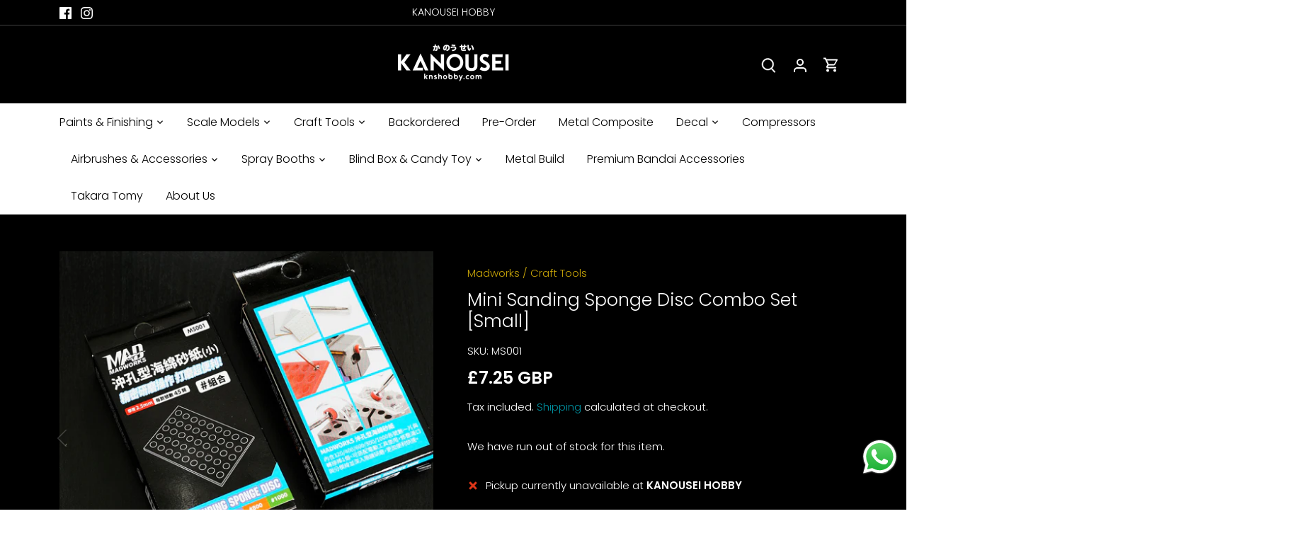

--- FILE ---
content_type: text/html; charset=utf-8
request_url: https://www.knshobby.com/products/madworks-minisandingdisc
body_size: 36962
content:
<!doctype html>
<html class="no-js" lang="en">
<head>
  <!-- Canopy 4.2.0 -->

  <link rel="preload" href="//www.knshobby.com/cdn/shop/t/5/assets/styles.css?v=80385604801700603631762404391" as="style">
  <meta charset="utf-8" />
<meta name="viewport" content="width=device-width,initial-scale=1.0" />
<meta http-equiv="X-UA-Compatible" content="IE=edge">

<link rel="preconnect" href="https://cdn.shopify.com" crossorigin>
<link rel="preconnect" href="https://fonts.shopify.com" crossorigin>
<link rel="preconnect" href="https://monorail-edge.shopifysvc.com"><link rel="preload" as="font" href="//www.knshobby.com/cdn/fonts/poppins/poppins_n3.05f58335c3209cce17da4f1f1ab324ebe2982441.woff2" type="font/woff2" crossorigin><link rel="preload" as="font" href="//www.knshobby.com/cdn/fonts/poppins/poppins_n4.0ba78fa5af9b0e1a374041b3ceaadf0a43b41362.woff2" type="font/woff2" crossorigin><link rel="preload" as="font" href="//www.knshobby.com/cdn/fonts/poppins/poppins_i3.8536b4423050219f608e17f134fe9ea3b01ed890.woff2" type="font/woff2" crossorigin><link rel="preload" as="font" href="//www.knshobby.com/cdn/fonts/poppins/poppins_i4.846ad1e22474f856bd6b81ba4585a60799a9f5d2.woff2" type="font/woff2" crossorigin><link rel="preload" as="font" href="//www.knshobby.com/cdn/fonts/poppins/poppins_n3.05f58335c3209cce17da4f1f1ab324ebe2982441.woff2" type="font/woff2" crossorigin><link rel="preload" as="font" href="//www.knshobby.com/cdn/fonts/poppins/poppins_n6.aa29d4918bc243723d56b59572e18228ed0786f6.woff2" type="font/woff2" crossorigin><link rel="preload" as="font" href="//www.knshobby.com/cdn/fonts/poppins/poppins_i6.bb8044d6203f492888d626dafda3c2999253e8e9.woff2" type="font/woff2" crossorigin><link rel="preload" href="//www.knshobby.com/cdn/shop/t/5/assets/vendor.min.js?v=109634595573403464951647347219" as="script">
<link rel="preload" href="//www.knshobby.com/cdn/shop/t/5/assets/theme.js?v=143084943089353427601647347219" as="script"><link rel="canonical" href="https://www.knshobby.com/products/madworks-minisandingdisc" /><link rel="shortcut icon" href="//www.knshobby.com/cdn/shop/files/kns_logo_favicon.png?v=1648054768" type="image/png" /><meta name="description" content="Craft Tools - Madworks Mini Sanding Sponge Disc Combo Set [Small]">

  <meta name="theme-color" content="#c7a408">

  <title>
    KNS Hobby - Madworks Mini Sanding Sponge Disc Combo Set [Small] &ndash; KANOUSEI HOBBY
  </title>

  <meta property="og:site_name" content="KANOUSEI HOBBY">
<meta property="og:url" content="https://www.knshobby.com/products/madworks-minisandingdisc">
<meta property="og:title" content="KNS Hobby - Madworks Mini Sanding Sponge Disc Combo Set [Small]">
<meta property="og:type" content="product">
<meta property="og:description" content="Craft Tools - Madworks Mini Sanding Sponge Disc Combo Set [Small]"><meta property="og:image" content="http://www.knshobby.com/cdn/shop/products/MS001_A_1200x1200.jpg?v=1659753884">
  <meta property="og:image:secure_url" content="https://www.knshobby.com/cdn/shop/products/MS001_A_1200x1200.jpg?v=1659753884">
  <meta property="og:image:width" content="2624">
  <meta property="og:image:height" content="2624"><meta property="og:price:amount" content="7.25">
  <meta property="og:price:currency" content="GBP"><meta name="twitter:card" content="summary_large_image">
<meta name="twitter:title" content="KNS Hobby - Madworks Mini Sanding Sponge Disc Combo Set [Small]">
<meta name="twitter:description" content="Craft Tools - Madworks Mini Sanding Sponge Disc Combo Set [Small]">


  <link href="//www.knshobby.com/cdn/shop/t/5/assets/styles.css?v=80385604801700603631762404391" rel="stylesheet" type="text/css" media="all" />

  <script>
    document.documentElement.className = document.documentElement.className.replace('no-js', 'js');
    window.theme = window.theme || {};
    
    theme.money_format_with_code_preference = "£{{amount}} GBP";
    
    theme.money_format = "£{{amount}}";
    theme.customerIsLoggedIn = false;

    
      theme.shippingCalcMoneyFormat = "£{{amount}}";
    

    theme.strings = {
      previous: "Previous",
      next: "Next",
      close: "Close",
      addressError: "Error looking up that address",
      addressNoResults: "No results for that address",
      addressQueryLimit: "You have exceeded the Google API usage limit. Consider upgrading to a \u003ca href=\"https:\/\/developers.google.com\/maps\/premium\/usage-limits\"\u003ePremium Plan\u003c\/a\u003e.",
      authError: "There was a problem authenticating your Google Maps API Key.",
      shippingCalcSubmitButton: "Calculate shipping",
      shippingCalcSubmitButtonDisabled: "Calculating...",
      infiniteScrollCollectionLoading: "Loading more items...",
      infiniteScrollCollectionFinishedMsg : "No more items",
      infiniteScrollBlogLoading: "Loading more articles...",
      infiniteScrollBlogFinishedMsg : "No more articles",
      blogsShowTags: "Show tags",
      priceNonExistent: "Unavailable",
      buttonDefault: "Add to cart",
      buttonNoStock: "Out of stock",
      buttonNoVariant: "Unavailable",
      unitPriceSeparator: " \/ ",
      onlyXLeft: "[[ quantity ]] in stock",
      productAddingToCart: "Adding",
      productAddedToCart: "Added",
      quickbuyAdded: "Added to cart",
      cartSummary: "View cart",
      cartContinue: "Continue shopping",
      colorBoxPrevious: "Previous",
      colorBoxNext: "Next",
      colorBoxClose: "Close",
      imageSlider: "Image slider",
      confirmEmptyCart: "Are you sure you want to empty your cart?",
      inYourCart: "In your cart",
      removeFromCart: "Remove from cart",
      clearAll: "Clear all",
      layout_live_search_see_all: "See all results",
      general_quick_search_pages: "Pages",
      general_quick_search_no_results: "Sorry, we couldn\u0026#39;t find any results",
      products_labels_sold_out: "Sold Out",
      products_labels_sale: "Sale",
      maximumQuantity: "You can only have [quantity] in your cart",
      fullDetails: "Full details",
      cartConfirmRemove: "Are you sure you want to remove this item?"
    };

    theme.routes = {
      root_url: '/',
      account_url: '/account',
      account_login_url: '/account/login',
      account_logout_url: '/account/logout',
      account_recover_url: '/account/recover',
      account_register_url: '/account/register',
      account_addresses_url: '/account/addresses',
      collections_url: '/collections',
      all_products_collection_url: '/collections/all',
      search_url: '/search',
      cart_url: '/cart',
      cart_add_url: '/cart/add',
      cart_change_url: '/cart/change',
      cart_clear_url: '/cart/clear'
    };

    theme.scripts = {
      masonry: "\/\/www.knshobby.com\/cdn\/shop\/t\/5\/assets\/masonry.v3.2.2.min.js?v=70136629540791627221647347217",
      jqueryInfiniteScroll: "\/\/www.knshobby.com\/cdn\/shop\/t\/5\/assets\/jquery.infinitescroll.2.1.0.min.js?v=162864979201917639991647347216",
      underscore: "\/\/cdnjs.cloudflare.com\/ajax\/libs\/underscore.js\/1.6.0\/underscore-min.js",
      shopifyCommon: "\/\/www.knshobby.com\/cdn\/shopifycloud\/storefront\/assets\/themes_support\/shopify_common-5f594365.js",
      jqueryCart: "\/\/www.knshobby.com\/cdn\/shop\/t\/5\/assets\/shipping-calculator.v1.0.min.js?v=20682063813605048711647347217"
    };

    theme.settings = {
      cartType: "drawer-dynamic",
      openCartDrawerOnMob: true,
      quickBuyType: "in-page",
      superscriptDecimals: false,
      currencyCodeEnabled: true
    }
  </script><script>window.performance && window.performance.mark && window.performance.mark('shopify.content_for_header.start');</script><meta name="google-site-verification" content="NLKm-JGv7pZg7g_vFlCheYWPKJzcgLmX-3ZCsGwoehk">
<meta id="shopify-digital-wallet" name="shopify-digital-wallet" content="/56075550809/digital_wallets/dialog">
<meta name="shopify-checkout-api-token" content="1b7129df5d4929c79c9899edcf15806b">
<meta id="in-context-paypal-metadata" data-shop-id="56075550809" data-venmo-supported="false" data-environment="production" data-locale="en_US" data-paypal-v4="true" data-currency="GBP">
<link rel="alternate" type="application/json+oembed" href="https://www.knshobby.com/products/madworks-minisandingdisc.oembed">
<script async="async" src="/checkouts/internal/preloads.js?locale=en-GB"></script>
<link rel="preconnect" href="https://shop.app" crossorigin="anonymous">
<script async="async" src="https://shop.app/checkouts/internal/preloads.js?locale=en-GB&shop_id=56075550809" crossorigin="anonymous"></script>
<script id="apple-pay-shop-capabilities" type="application/json">{"shopId":56075550809,"countryCode":"GB","currencyCode":"GBP","merchantCapabilities":["supports3DS"],"merchantId":"gid:\/\/shopify\/Shop\/56075550809","merchantName":"KANOUSEI HOBBY","requiredBillingContactFields":["postalAddress","email","phone"],"requiredShippingContactFields":["postalAddress","email","phone"],"shippingType":"shipping","supportedNetworks":["visa","maestro","masterCard"],"total":{"type":"pending","label":"KANOUSEI HOBBY","amount":"1.00"},"shopifyPaymentsEnabled":true,"supportsSubscriptions":true}</script>
<script id="shopify-features" type="application/json">{"accessToken":"1b7129df5d4929c79c9899edcf15806b","betas":["rich-media-storefront-analytics"],"domain":"www.knshobby.com","predictiveSearch":true,"shopId":56075550809,"locale":"en"}</script>
<script>var Shopify = Shopify || {};
Shopify.shop = "knshobby.myshopify.com";
Shopify.locale = "en";
Shopify.currency = {"active":"GBP","rate":"1.0"};
Shopify.country = "GB";
Shopify.theme = {"name":"Canopy","id":122151501913,"schema_name":"Canopy","schema_version":"4.2.0","theme_store_id":732,"role":"main"};
Shopify.theme.handle = "null";
Shopify.theme.style = {"id":null,"handle":null};
Shopify.cdnHost = "www.knshobby.com/cdn";
Shopify.routes = Shopify.routes || {};
Shopify.routes.root = "/";</script>
<script type="module">!function(o){(o.Shopify=o.Shopify||{}).modules=!0}(window);</script>
<script>!function(o){function n(){var o=[];function n(){o.push(Array.prototype.slice.apply(arguments))}return n.q=o,n}var t=o.Shopify=o.Shopify||{};t.loadFeatures=n(),t.autoloadFeatures=n()}(window);</script>
<script>
  window.ShopifyPay = window.ShopifyPay || {};
  window.ShopifyPay.apiHost = "shop.app\/pay";
  window.ShopifyPay.redirectState = null;
</script>
<script id="shop-js-analytics" type="application/json">{"pageType":"product"}</script>
<script defer="defer" async type="module" src="//www.knshobby.com/cdn/shopifycloud/shop-js/modules/v2/client.init-shop-cart-sync_WVOgQShq.en.esm.js"></script>
<script defer="defer" async type="module" src="//www.knshobby.com/cdn/shopifycloud/shop-js/modules/v2/chunk.common_C_13GLB1.esm.js"></script>
<script defer="defer" async type="module" src="//www.knshobby.com/cdn/shopifycloud/shop-js/modules/v2/chunk.modal_CLfMGd0m.esm.js"></script>
<script type="module">
  await import("//www.knshobby.com/cdn/shopifycloud/shop-js/modules/v2/client.init-shop-cart-sync_WVOgQShq.en.esm.js");
await import("//www.knshobby.com/cdn/shopifycloud/shop-js/modules/v2/chunk.common_C_13GLB1.esm.js");
await import("//www.knshobby.com/cdn/shopifycloud/shop-js/modules/v2/chunk.modal_CLfMGd0m.esm.js");

  window.Shopify.SignInWithShop?.initShopCartSync?.({"fedCMEnabled":true,"windoidEnabled":true});

</script>
<script>
  window.Shopify = window.Shopify || {};
  if (!window.Shopify.featureAssets) window.Shopify.featureAssets = {};
  window.Shopify.featureAssets['shop-js'] = {"shop-cart-sync":["modules/v2/client.shop-cart-sync_DuR37GeY.en.esm.js","modules/v2/chunk.common_C_13GLB1.esm.js","modules/v2/chunk.modal_CLfMGd0m.esm.js"],"init-fed-cm":["modules/v2/client.init-fed-cm_BucUoe6W.en.esm.js","modules/v2/chunk.common_C_13GLB1.esm.js","modules/v2/chunk.modal_CLfMGd0m.esm.js"],"shop-toast-manager":["modules/v2/client.shop-toast-manager_B0JfrpKj.en.esm.js","modules/v2/chunk.common_C_13GLB1.esm.js","modules/v2/chunk.modal_CLfMGd0m.esm.js"],"init-shop-cart-sync":["modules/v2/client.init-shop-cart-sync_WVOgQShq.en.esm.js","modules/v2/chunk.common_C_13GLB1.esm.js","modules/v2/chunk.modal_CLfMGd0m.esm.js"],"shop-button":["modules/v2/client.shop-button_B_U3bv27.en.esm.js","modules/v2/chunk.common_C_13GLB1.esm.js","modules/v2/chunk.modal_CLfMGd0m.esm.js"],"init-windoid":["modules/v2/client.init-windoid_DuP9q_di.en.esm.js","modules/v2/chunk.common_C_13GLB1.esm.js","modules/v2/chunk.modal_CLfMGd0m.esm.js"],"shop-cash-offers":["modules/v2/client.shop-cash-offers_BmULhtno.en.esm.js","modules/v2/chunk.common_C_13GLB1.esm.js","modules/v2/chunk.modal_CLfMGd0m.esm.js"],"pay-button":["modules/v2/client.pay-button_CrPSEbOK.en.esm.js","modules/v2/chunk.common_C_13GLB1.esm.js","modules/v2/chunk.modal_CLfMGd0m.esm.js"],"init-customer-accounts":["modules/v2/client.init-customer-accounts_jNk9cPYQ.en.esm.js","modules/v2/client.shop-login-button_DJ5ldayH.en.esm.js","modules/v2/chunk.common_C_13GLB1.esm.js","modules/v2/chunk.modal_CLfMGd0m.esm.js"],"avatar":["modules/v2/client.avatar_BTnouDA3.en.esm.js"],"checkout-modal":["modules/v2/client.checkout-modal_pBPyh9w8.en.esm.js","modules/v2/chunk.common_C_13GLB1.esm.js","modules/v2/chunk.modal_CLfMGd0m.esm.js"],"init-shop-for-new-customer-accounts":["modules/v2/client.init-shop-for-new-customer-accounts_BUoCy7a5.en.esm.js","modules/v2/client.shop-login-button_DJ5ldayH.en.esm.js","modules/v2/chunk.common_C_13GLB1.esm.js","modules/v2/chunk.modal_CLfMGd0m.esm.js"],"init-customer-accounts-sign-up":["modules/v2/client.init-customer-accounts-sign-up_CnczCz9H.en.esm.js","modules/v2/client.shop-login-button_DJ5ldayH.en.esm.js","modules/v2/chunk.common_C_13GLB1.esm.js","modules/v2/chunk.modal_CLfMGd0m.esm.js"],"init-shop-email-lookup-coordinator":["modules/v2/client.init-shop-email-lookup-coordinator_CzjY5t9o.en.esm.js","modules/v2/chunk.common_C_13GLB1.esm.js","modules/v2/chunk.modal_CLfMGd0m.esm.js"],"shop-follow-button":["modules/v2/client.shop-follow-button_CsYC63q7.en.esm.js","modules/v2/chunk.common_C_13GLB1.esm.js","modules/v2/chunk.modal_CLfMGd0m.esm.js"],"shop-login-button":["modules/v2/client.shop-login-button_DJ5ldayH.en.esm.js","modules/v2/chunk.common_C_13GLB1.esm.js","modules/v2/chunk.modal_CLfMGd0m.esm.js"],"shop-login":["modules/v2/client.shop-login_B9ccPdmx.en.esm.js","modules/v2/chunk.common_C_13GLB1.esm.js","modules/v2/chunk.modal_CLfMGd0m.esm.js"],"lead-capture":["modules/v2/client.lead-capture_D0K_KgYb.en.esm.js","modules/v2/chunk.common_C_13GLB1.esm.js","modules/v2/chunk.modal_CLfMGd0m.esm.js"],"payment-terms":["modules/v2/client.payment-terms_BWmiNN46.en.esm.js","modules/v2/chunk.common_C_13GLB1.esm.js","modules/v2/chunk.modal_CLfMGd0m.esm.js"]};
</script>
<script id="__st">var __st={"a":56075550809,"offset":0,"reqid":"c37cce45-a58a-4bc2-a796-7f3d068fd653-1769558232","pageurl":"www.knshobby.com\/products\/madworks-minisandingdisc","u":"3e3b622eb8a9","p":"product","rtyp":"product","rid":7070820892761};</script>
<script>window.ShopifyPaypalV4VisibilityTracking = true;</script>
<script id="captcha-bootstrap">!function(){'use strict';const t='contact',e='account',n='new_comment',o=[[t,t],['blogs',n],['comments',n],[t,'customer']],c=[[e,'customer_login'],[e,'guest_login'],[e,'recover_customer_password'],[e,'create_customer']],r=t=>t.map((([t,e])=>`form[action*='/${t}']:not([data-nocaptcha='true']) input[name='form_type'][value='${e}']`)).join(','),a=t=>()=>t?[...document.querySelectorAll(t)].map((t=>t.form)):[];function s(){const t=[...o],e=r(t);return a(e)}const i='password',u='form_key',d=['recaptcha-v3-token','g-recaptcha-response','h-captcha-response',i],f=()=>{try{return window.sessionStorage}catch{return}},m='__shopify_v',_=t=>t.elements[u];function p(t,e,n=!1){try{const o=window.sessionStorage,c=JSON.parse(o.getItem(e)),{data:r}=function(t){const{data:e,action:n}=t;return t[m]||n?{data:e,action:n}:{data:t,action:n}}(c);for(const[e,n]of Object.entries(r))t.elements[e]&&(t.elements[e].value=n);n&&o.removeItem(e)}catch(o){console.error('form repopulation failed',{error:o})}}const l='form_type',E='cptcha';function T(t){t.dataset[E]=!0}const w=window,h=w.document,L='Shopify',v='ce_forms',y='captcha';let A=!1;((t,e)=>{const n=(g='f06e6c50-85a8-45c8-87d0-21a2b65856fe',I='https://cdn.shopify.com/shopifycloud/storefront-forms-hcaptcha/ce_storefront_forms_captcha_hcaptcha.v1.5.2.iife.js',D={infoText:'Protected by hCaptcha',privacyText:'Privacy',termsText:'Terms'},(t,e,n)=>{const o=w[L][v],c=o.bindForm;if(c)return c(t,g,e,D).then(n);var r;o.q.push([[t,g,e,D],n]),r=I,A||(h.body.append(Object.assign(h.createElement('script'),{id:'captcha-provider',async:!0,src:r})),A=!0)});var g,I,D;w[L]=w[L]||{},w[L][v]=w[L][v]||{},w[L][v].q=[],w[L][y]=w[L][y]||{},w[L][y].protect=function(t,e){n(t,void 0,e),T(t)},Object.freeze(w[L][y]),function(t,e,n,w,h,L){const[v,y,A,g]=function(t,e,n){const i=e?o:[],u=t?c:[],d=[...i,...u],f=r(d),m=r(i),_=r(d.filter((([t,e])=>n.includes(e))));return[a(f),a(m),a(_),s()]}(w,h,L),I=t=>{const e=t.target;return e instanceof HTMLFormElement?e:e&&e.form},D=t=>v().includes(t);t.addEventListener('submit',(t=>{const e=I(t);if(!e)return;const n=D(e)&&!e.dataset.hcaptchaBound&&!e.dataset.recaptchaBound,o=_(e),c=g().includes(e)&&(!o||!o.value);(n||c)&&t.preventDefault(),c&&!n&&(function(t){try{if(!f())return;!function(t){const e=f();if(!e)return;const n=_(t);if(!n)return;const o=n.value;o&&e.removeItem(o)}(t);const e=Array.from(Array(32),(()=>Math.random().toString(36)[2])).join('');!function(t,e){_(t)||t.append(Object.assign(document.createElement('input'),{type:'hidden',name:u})),t.elements[u].value=e}(t,e),function(t,e){const n=f();if(!n)return;const o=[...t.querySelectorAll(`input[type='${i}']`)].map((({name:t})=>t)),c=[...d,...o],r={};for(const[a,s]of new FormData(t).entries())c.includes(a)||(r[a]=s);n.setItem(e,JSON.stringify({[m]:1,action:t.action,data:r}))}(t,e)}catch(e){console.error('failed to persist form',e)}}(e),e.submit())}));const S=(t,e)=>{t&&!t.dataset[E]&&(n(t,e.some((e=>e===t))),T(t))};for(const o of['focusin','change'])t.addEventListener(o,(t=>{const e=I(t);D(e)&&S(e,y())}));const B=e.get('form_key'),M=e.get(l),P=B&&M;t.addEventListener('DOMContentLoaded',(()=>{const t=y();if(P)for(const e of t)e.elements[l].value===M&&p(e,B);[...new Set([...A(),...v().filter((t=>'true'===t.dataset.shopifyCaptcha))])].forEach((e=>S(e,t)))}))}(h,new URLSearchParams(w.location.search),n,t,e,['guest_login'])})(!0,!0)}();</script>
<script integrity="sha256-4kQ18oKyAcykRKYeNunJcIwy7WH5gtpwJnB7kiuLZ1E=" data-source-attribution="shopify.loadfeatures" defer="defer" src="//www.knshobby.com/cdn/shopifycloud/storefront/assets/storefront/load_feature-a0a9edcb.js" crossorigin="anonymous"></script>
<script crossorigin="anonymous" defer="defer" src="//www.knshobby.com/cdn/shopifycloud/storefront/assets/shopify_pay/storefront-65b4c6d7.js?v=20250812"></script>
<script data-source-attribution="shopify.dynamic_checkout.dynamic.init">var Shopify=Shopify||{};Shopify.PaymentButton=Shopify.PaymentButton||{isStorefrontPortableWallets:!0,init:function(){window.Shopify.PaymentButton.init=function(){};var t=document.createElement("script");t.src="https://www.knshobby.com/cdn/shopifycloud/portable-wallets/latest/portable-wallets.en.js",t.type="module",document.head.appendChild(t)}};
</script>
<script data-source-attribution="shopify.dynamic_checkout.buyer_consent">
  function portableWalletsHideBuyerConsent(e){var t=document.getElementById("shopify-buyer-consent"),n=document.getElementById("shopify-subscription-policy-button");t&&n&&(t.classList.add("hidden"),t.setAttribute("aria-hidden","true"),n.removeEventListener("click",e))}function portableWalletsShowBuyerConsent(e){var t=document.getElementById("shopify-buyer-consent"),n=document.getElementById("shopify-subscription-policy-button");t&&n&&(t.classList.remove("hidden"),t.removeAttribute("aria-hidden"),n.addEventListener("click",e))}window.Shopify?.PaymentButton&&(window.Shopify.PaymentButton.hideBuyerConsent=portableWalletsHideBuyerConsent,window.Shopify.PaymentButton.showBuyerConsent=portableWalletsShowBuyerConsent);
</script>
<script data-source-attribution="shopify.dynamic_checkout.cart.bootstrap">document.addEventListener("DOMContentLoaded",(function(){function t(){return document.querySelector("shopify-accelerated-checkout-cart, shopify-accelerated-checkout")}if(t())Shopify.PaymentButton.init();else{new MutationObserver((function(e,n){t()&&(Shopify.PaymentButton.init(),n.disconnect())})).observe(document.body,{childList:!0,subtree:!0})}}));
</script>
<link id="shopify-accelerated-checkout-styles" rel="stylesheet" media="screen" href="https://www.knshobby.com/cdn/shopifycloud/portable-wallets/latest/accelerated-checkout-backwards-compat.css" crossorigin="anonymous">
<style id="shopify-accelerated-checkout-cart">
        #shopify-buyer-consent {
  margin-top: 1em;
  display: inline-block;
  width: 100%;
}

#shopify-buyer-consent.hidden {
  display: none;
}

#shopify-subscription-policy-button {
  background: none;
  border: none;
  padding: 0;
  text-decoration: underline;
  font-size: inherit;
  cursor: pointer;
}

#shopify-subscription-policy-button::before {
  box-shadow: none;
}

      </style>

<script>window.performance && window.performance.mark && window.performance.mark('shopify.content_for_header.end');</script>
<script src="https://cdn.shopify.com/extensions/019b6dda-9f81-7c8b-b5f5-7756ae4a26fb/dondy-whatsapp-chat-widget-85/assets/ChatBubble.js" type="text/javascript" defer="defer"></script>
<link href="https://cdn.shopify.com/extensions/019b6dda-9f81-7c8b-b5f5-7756ae4a26fb/dondy-whatsapp-chat-widget-85/assets/ChatBubble.css" rel="stylesheet" type="text/css" media="all">
<link href="https://monorail-edge.shopifysvc.com" rel="dns-prefetch">
<script>(function(){if ("sendBeacon" in navigator && "performance" in window) {try {var session_token_from_headers = performance.getEntriesByType('navigation')[0].serverTiming.find(x => x.name == '_s').description;} catch {var session_token_from_headers = undefined;}var session_cookie_matches = document.cookie.match(/_shopify_s=([^;]*)/);var session_token_from_cookie = session_cookie_matches && session_cookie_matches.length === 2 ? session_cookie_matches[1] : "";var session_token = session_token_from_headers || session_token_from_cookie || "";function handle_abandonment_event(e) {var entries = performance.getEntries().filter(function(entry) {return /monorail-edge.shopifysvc.com/.test(entry.name);});if (!window.abandonment_tracked && entries.length === 0) {window.abandonment_tracked = true;var currentMs = Date.now();var navigation_start = performance.timing.navigationStart;var payload = {shop_id: 56075550809,url: window.location.href,navigation_start,duration: currentMs - navigation_start,session_token,page_type: "product"};window.navigator.sendBeacon("https://monorail-edge.shopifysvc.com/v1/produce", JSON.stringify({schema_id: "online_store_buyer_site_abandonment/1.1",payload: payload,metadata: {event_created_at_ms: currentMs,event_sent_at_ms: currentMs}}));}}window.addEventListener('pagehide', handle_abandonment_event);}}());</script>
<script id="web-pixels-manager-setup">(function e(e,d,r,n,o){if(void 0===o&&(o={}),!Boolean(null===(a=null===(i=window.Shopify)||void 0===i?void 0:i.analytics)||void 0===a?void 0:a.replayQueue)){var i,a;window.Shopify=window.Shopify||{};var t=window.Shopify;t.analytics=t.analytics||{};var s=t.analytics;s.replayQueue=[],s.publish=function(e,d,r){return s.replayQueue.push([e,d,r]),!0};try{self.performance.mark("wpm:start")}catch(e){}var l=function(){var e={modern:/Edge?\/(1{2}[4-9]|1[2-9]\d|[2-9]\d{2}|\d{4,})\.\d+(\.\d+|)|Firefox\/(1{2}[4-9]|1[2-9]\d|[2-9]\d{2}|\d{4,})\.\d+(\.\d+|)|Chrom(ium|e)\/(9{2}|\d{3,})\.\d+(\.\d+|)|(Maci|X1{2}).+ Version\/(15\.\d+|(1[6-9]|[2-9]\d|\d{3,})\.\d+)([,.]\d+|)( \(\w+\)|)( Mobile\/\w+|) Safari\/|Chrome.+OPR\/(9{2}|\d{3,})\.\d+\.\d+|(CPU[ +]OS|iPhone[ +]OS|CPU[ +]iPhone|CPU IPhone OS|CPU iPad OS)[ +]+(15[._]\d+|(1[6-9]|[2-9]\d|\d{3,})[._]\d+)([._]\d+|)|Android:?[ /-](13[3-9]|1[4-9]\d|[2-9]\d{2}|\d{4,})(\.\d+|)(\.\d+|)|Android.+Firefox\/(13[5-9]|1[4-9]\d|[2-9]\d{2}|\d{4,})\.\d+(\.\d+|)|Android.+Chrom(ium|e)\/(13[3-9]|1[4-9]\d|[2-9]\d{2}|\d{4,})\.\d+(\.\d+|)|SamsungBrowser\/([2-9]\d|\d{3,})\.\d+/,legacy:/Edge?\/(1[6-9]|[2-9]\d|\d{3,})\.\d+(\.\d+|)|Firefox\/(5[4-9]|[6-9]\d|\d{3,})\.\d+(\.\d+|)|Chrom(ium|e)\/(5[1-9]|[6-9]\d|\d{3,})\.\d+(\.\d+|)([\d.]+$|.*Safari\/(?![\d.]+ Edge\/[\d.]+$))|(Maci|X1{2}).+ Version\/(10\.\d+|(1[1-9]|[2-9]\d|\d{3,})\.\d+)([,.]\d+|)( \(\w+\)|)( Mobile\/\w+|) Safari\/|Chrome.+OPR\/(3[89]|[4-9]\d|\d{3,})\.\d+\.\d+|(CPU[ +]OS|iPhone[ +]OS|CPU[ +]iPhone|CPU IPhone OS|CPU iPad OS)[ +]+(10[._]\d+|(1[1-9]|[2-9]\d|\d{3,})[._]\d+)([._]\d+|)|Android:?[ /-](13[3-9]|1[4-9]\d|[2-9]\d{2}|\d{4,})(\.\d+|)(\.\d+|)|Mobile Safari.+OPR\/([89]\d|\d{3,})\.\d+\.\d+|Android.+Firefox\/(13[5-9]|1[4-9]\d|[2-9]\d{2}|\d{4,})\.\d+(\.\d+|)|Android.+Chrom(ium|e)\/(13[3-9]|1[4-9]\d|[2-9]\d{2}|\d{4,})\.\d+(\.\d+|)|Android.+(UC? ?Browser|UCWEB|U3)[ /]?(15\.([5-9]|\d{2,})|(1[6-9]|[2-9]\d|\d{3,})\.\d+)\.\d+|SamsungBrowser\/(5\.\d+|([6-9]|\d{2,})\.\d+)|Android.+MQ{2}Browser\/(14(\.(9|\d{2,})|)|(1[5-9]|[2-9]\d|\d{3,})(\.\d+|))(\.\d+|)|K[Aa][Ii]OS\/(3\.\d+|([4-9]|\d{2,})\.\d+)(\.\d+|)/},d=e.modern,r=e.legacy,n=navigator.userAgent;return n.match(d)?"modern":n.match(r)?"legacy":"unknown"}(),u="modern"===l?"modern":"legacy",c=(null!=n?n:{modern:"",legacy:""})[u],f=function(e){return[e.baseUrl,"/wpm","/b",e.hashVersion,"modern"===e.buildTarget?"m":"l",".js"].join("")}({baseUrl:d,hashVersion:r,buildTarget:u}),m=function(e){var d=e.version,r=e.bundleTarget,n=e.surface,o=e.pageUrl,i=e.monorailEndpoint;return{emit:function(e){var a=e.status,t=e.errorMsg,s=(new Date).getTime(),l=JSON.stringify({metadata:{event_sent_at_ms:s},events:[{schema_id:"web_pixels_manager_load/3.1",payload:{version:d,bundle_target:r,page_url:o,status:a,surface:n,error_msg:t},metadata:{event_created_at_ms:s}}]});if(!i)return console&&console.warn&&console.warn("[Web Pixels Manager] No Monorail endpoint provided, skipping logging."),!1;try{return self.navigator.sendBeacon.bind(self.navigator)(i,l)}catch(e){}var u=new XMLHttpRequest;try{return u.open("POST",i,!0),u.setRequestHeader("Content-Type","text/plain"),u.send(l),!0}catch(e){return console&&console.warn&&console.warn("[Web Pixels Manager] Got an unhandled error while logging to Monorail."),!1}}}}({version:r,bundleTarget:l,surface:e.surface,pageUrl:self.location.href,monorailEndpoint:e.monorailEndpoint});try{o.browserTarget=l,function(e){var d=e.src,r=e.async,n=void 0===r||r,o=e.onload,i=e.onerror,a=e.sri,t=e.scriptDataAttributes,s=void 0===t?{}:t,l=document.createElement("script"),u=document.querySelector("head"),c=document.querySelector("body");if(l.async=n,l.src=d,a&&(l.integrity=a,l.crossOrigin="anonymous"),s)for(var f in s)if(Object.prototype.hasOwnProperty.call(s,f))try{l.dataset[f]=s[f]}catch(e){}if(o&&l.addEventListener("load",o),i&&l.addEventListener("error",i),u)u.appendChild(l);else{if(!c)throw new Error("Did not find a head or body element to append the script");c.appendChild(l)}}({src:f,async:!0,onload:function(){if(!function(){var e,d;return Boolean(null===(d=null===(e=window.Shopify)||void 0===e?void 0:e.analytics)||void 0===d?void 0:d.initialized)}()){var d=window.webPixelsManager.init(e)||void 0;if(d){var r=window.Shopify.analytics;r.replayQueue.forEach((function(e){var r=e[0],n=e[1],o=e[2];d.publishCustomEvent(r,n,o)})),r.replayQueue=[],r.publish=d.publishCustomEvent,r.visitor=d.visitor,r.initialized=!0}}},onerror:function(){return m.emit({status:"failed",errorMsg:"".concat(f," has failed to load")})},sri:function(e){var d=/^sha384-[A-Za-z0-9+/=]+$/;return"string"==typeof e&&d.test(e)}(c)?c:"",scriptDataAttributes:o}),m.emit({status:"loading"})}catch(e){m.emit({status:"failed",errorMsg:(null==e?void 0:e.message)||"Unknown error"})}}})({shopId: 56075550809,storefrontBaseUrl: "https://www.knshobby.com",extensionsBaseUrl: "https://extensions.shopifycdn.com/cdn/shopifycloud/web-pixels-manager",monorailEndpoint: "https://monorail-edge.shopifysvc.com/unstable/produce_batch",surface: "storefront-renderer",enabledBetaFlags: ["2dca8a86"],webPixelsConfigList: [{"id":"1003815292","configuration":"{\"config\":\"{\\\"pixel_id\\\":\\\"GT-TNLLDQB\\\",\\\"target_country\\\":\\\"GB\\\",\\\"gtag_events\\\":[{\\\"type\\\":\\\"purchase\\\",\\\"action_label\\\":\\\"MC-6466DGTLXR\\\"},{\\\"type\\\":\\\"page_view\\\",\\\"action_label\\\":\\\"MC-6466DGTLXR\\\"},{\\\"type\\\":\\\"view_item\\\",\\\"action_label\\\":\\\"MC-6466DGTLXR\\\"}],\\\"enable_monitoring_mode\\\":false}\"}","eventPayloadVersion":"v1","runtimeContext":"OPEN","scriptVersion":"b2a88bafab3e21179ed38636efcd8a93","type":"APP","apiClientId":1780363,"privacyPurposes":[],"dataSharingAdjustments":{"protectedCustomerApprovalScopes":["read_customer_address","read_customer_email","read_customer_name","read_customer_personal_data","read_customer_phone"]}},{"id":"shopify-app-pixel","configuration":"{}","eventPayloadVersion":"v1","runtimeContext":"STRICT","scriptVersion":"0450","apiClientId":"shopify-pixel","type":"APP","privacyPurposes":["ANALYTICS","MARKETING"]},{"id":"shopify-custom-pixel","eventPayloadVersion":"v1","runtimeContext":"LAX","scriptVersion":"0450","apiClientId":"shopify-pixel","type":"CUSTOM","privacyPurposes":["ANALYTICS","MARKETING"]}],isMerchantRequest: false,initData: {"shop":{"name":"KANOUSEI HOBBY","paymentSettings":{"currencyCode":"GBP"},"myshopifyDomain":"knshobby.myshopify.com","countryCode":"GB","storefrontUrl":"https:\/\/www.knshobby.com"},"customer":null,"cart":null,"checkout":null,"productVariants":[{"price":{"amount":7.25,"currencyCode":"GBP"},"product":{"title":"Mini Sanding Sponge Disc Combo Set [Small]","vendor":"Madworks","id":"7070820892761","untranslatedTitle":"Mini Sanding Sponge Disc Combo Set [Small]","url":"\/products\/madworks-minisandingdisc","type":"Craft Tools"},"id":"39985392877657","image":{"src":"\/\/www.knshobby.com\/cdn\/shop\/products\/MS001_A.jpg?v=1659753884"},"sku":"MS001","title":"Default Title","untranslatedTitle":"Default Title"}],"purchasingCompany":null},},"https://www.knshobby.com/cdn","fcfee988w5aeb613cpc8e4bc33m6693e112",{"modern":"","legacy":""},{"shopId":"56075550809","storefrontBaseUrl":"https:\/\/www.knshobby.com","extensionBaseUrl":"https:\/\/extensions.shopifycdn.com\/cdn\/shopifycloud\/web-pixels-manager","surface":"storefront-renderer","enabledBetaFlags":"[\"2dca8a86\"]","isMerchantRequest":"false","hashVersion":"fcfee988w5aeb613cpc8e4bc33m6693e112","publish":"custom","events":"[[\"page_viewed\",{}],[\"product_viewed\",{\"productVariant\":{\"price\":{\"amount\":7.25,\"currencyCode\":\"GBP\"},\"product\":{\"title\":\"Mini Sanding Sponge Disc Combo Set [Small]\",\"vendor\":\"Madworks\",\"id\":\"7070820892761\",\"untranslatedTitle\":\"Mini Sanding Sponge Disc Combo Set [Small]\",\"url\":\"\/products\/madworks-minisandingdisc\",\"type\":\"Craft Tools\"},\"id\":\"39985392877657\",\"image\":{\"src\":\"\/\/www.knshobby.com\/cdn\/shop\/products\/MS001_A.jpg?v=1659753884\"},\"sku\":\"MS001\",\"title\":\"Default Title\",\"untranslatedTitle\":\"Default Title\"}}]]"});</script><script>
  window.ShopifyAnalytics = window.ShopifyAnalytics || {};
  window.ShopifyAnalytics.meta = window.ShopifyAnalytics.meta || {};
  window.ShopifyAnalytics.meta.currency = 'GBP';
  var meta = {"product":{"id":7070820892761,"gid":"gid:\/\/shopify\/Product\/7070820892761","vendor":"Madworks","type":"Craft Tools","handle":"madworks-minisandingdisc","variants":[{"id":39985392877657,"price":725,"name":"Mini Sanding Sponge Disc Combo Set [Small]","public_title":null,"sku":"MS001"}],"remote":false},"page":{"pageType":"product","resourceType":"product","resourceId":7070820892761,"requestId":"c37cce45-a58a-4bc2-a796-7f3d068fd653-1769558232"}};
  for (var attr in meta) {
    window.ShopifyAnalytics.meta[attr] = meta[attr];
  }
</script>
<script class="analytics">
  (function () {
    var customDocumentWrite = function(content) {
      var jquery = null;

      if (window.jQuery) {
        jquery = window.jQuery;
      } else if (window.Checkout && window.Checkout.$) {
        jquery = window.Checkout.$;
      }

      if (jquery) {
        jquery('body').append(content);
      }
    };

    var hasLoggedConversion = function(token) {
      if (token) {
        return document.cookie.indexOf('loggedConversion=' + token) !== -1;
      }
      return false;
    }

    var setCookieIfConversion = function(token) {
      if (token) {
        var twoMonthsFromNow = new Date(Date.now());
        twoMonthsFromNow.setMonth(twoMonthsFromNow.getMonth() + 2);

        document.cookie = 'loggedConversion=' + token + '; expires=' + twoMonthsFromNow;
      }
    }

    var trekkie = window.ShopifyAnalytics.lib = window.trekkie = window.trekkie || [];
    if (trekkie.integrations) {
      return;
    }
    trekkie.methods = [
      'identify',
      'page',
      'ready',
      'track',
      'trackForm',
      'trackLink'
    ];
    trekkie.factory = function(method) {
      return function() {
        var args = Array.prototype.slice.call(arguments);
        args.unshift(method);
        trekkie.push(args);
        return trekkie;
      };
    };
    for (var i = 0; i < trekkie.methods.length; i++) {
      var key = trekkie.methods[i];
      trekkie[key] = trekkie.factory(key);
    }
    trekkie.load = function(config) {
      trekkie.config = config || {};
      trekkie.config.initialDocumentCookie = document.cookie;
      var first = document.getElementsByTagName('script')[0];
      var script = document.createElement('script');
      script.type = 'text/javascript';
      script.onerror = function(e) {
        var scriptFallback = document.createElement('script');
        scriptFallback.type = 'text/javascript';
        scriptFallback.onerror = function(error) {
                var Monorail = {
      produce: function produce(monorailDomain, schemaId, payload) {
        var currentMs = new Date().getTime();
        var event = {
          schema_id: schemaId,
          payload: payload,
          metadata: {
            event_created_at_ms: currentMs,
            event_sent_at_ms: currentMs
          }
        };
        return Monorail.sendRequest("https://" + monorailDomain + "/v1/produce", JSON.stringify(event));
      },
      sendRequest: function sendRequest(endpointUrl, payload) {
        // Try the sendBeacon API
        if (window && window.navigator && typeof window.navigator.sendBeacon === 'function' && typeof window.Blob === 'function' && !Monorail.isIos12()) {
          var blobData = new window.Blob([payload], {
            type: 'text/plain'
          });

          if (window.navigator.sendBeacon(endpointUrl, blobData)) {
            return true;
          } // sendBeacon was not successful

        } // XHR beacon

        var xhr = new XMLHttpRequest();

        try {
          xhr.open('POST', endpointUrl);
          xhr.setRequestHeader('Content-Type', 'text/plain');
          xhr.send(payload);
        } catch (e) {
          console.log(e);
        }

        return false;
      },
      isIos12: function isIos12() {
        return window.navigator.userAgent.lastIndexOf('iPhone; CPU iPhone OS 12_') !== -1 || window.navigator.userAgent.lastIndexOf('iPad; CPU OS 12_') !== -1;
      }
    };
    Monorail.produce('monorail-edge.shopifysvc.com',
      'trekkie_storefront_load_errors/1.1',
      {shop_id: 56075550809,
      theme_id: 122151501913,
      app_name: "storefront",
      context_url: window.location.href,
      source_url: "//www.knshobby.com/cdn/s/trekkie.storefront.a804e9514e4efded663580eddd6991fcc12b5451.min.js"});

        };
        scriptFallback.async = true;
        scriptFallback.src = '//www.knshobby.com/cdn/s/trekkie.storefront.a804e9514e4efded663580eddd6991fcc12b5451.min.js';
        first.parentNode.insertBefore(scriptFallback, first);
      };
      script.async = true;
      script.src = '//www.knshobby.com/cdn/s/trekkie.storefront.a804e9514e4efded663580eddd6991fcc12b5451.min.js';
      first.parentNode.insertBefore(script, first);
    };
    trekkie.load(
      {"Trekkie":{"appName":"storefront","development":false,"defaultAttributes":{"shopId":56075550809,"isMerchantRequest":null,"themeId":122151501913,"themeCityHash":"10533528005261123267","contentLanguage":"en","currency":"GBP","eventMetadataId":"aeceabd2-b51b-4832-9811-1a5337ade4c3"},"isServerSideCookieWritingEnabled":true,"monorailRegion":"shop_domain","enabledBetaFlags":["65f19447","b5387b81"]},"Session Attribution":{},"S2S":{"facebookCapiEnabled":false,"source":"trekkie-storefront-renderer","apiClientId":580111}}
    );

    var loaded = false;
    trekkie.ready(function() {
      if (loaded) return;
      loaded = true;

      window.ShopifyAnalytics.lib = window.trekkie;

      var originalDocumentWrite = document.write;
      document.write = customDocumentWrite;
      try { window.ShopifyAnalytics.merchantGoogleAnalytics.call(this); } catch(error) {};
      document.write = originalDocumentWrite;

      window.ShopifyAnalytics.lib.page(null,{"pageType":"product","resourceType":"product","resourceId":7070820892761,"requestId":"c37cce45-a58a-4bc2-a796-7f3d068fd653-1769558232","shopifyEmitted":true});

      var match = window.location.pathname.match(/checkouts\/(.+)\/(thank_you|post_purchase)/)
      var token = match? match[1]: undefined;
      if (!hasLoggedConversion(token)) {
        setCookieIfConversion(token);
        window.ShopifyAnalytics.lib.track("Viewed Product",{"currency":"GBP","variantId":39985392877657,"productId":7070820892761,"productGid":"gid:\/\/shopify\/Product\/7070820892761","name":"Mini Sanding Sponge Disc Combo Set [Small]","price":"7.25","sku":"MS001","brand":"Madworks","variant":null,"category":"Craft Tools","nonInteraction":true,"remote":false},undefined,undefined,{"shopifyEmitted":true});
      window.ShopifyAnalytics.lib.track("monorail:\/\/trekkie_storefront_viewed_product\/1.1",{"currency":"GBP","variantId":39985392877657,"productId":7070820892761,"productGid":"gid:\/\/shopify\/Product\/7070820892761","name":"Mini Sanding Sponge Disc Combo Set [Small]","price":"7.25","sku":"MS001","brand":"Madworks","variant":null,"category":"Craft Tools","nonInteraction":true,"remote":false,"referer":"https:\/\/www.knshobby.com\/products\/madworks-minisandingdisc"});
      }
    });


        var eventsListenerScript = document.createElement('script');
        eventsListenerScript.async = true;
        eventsListenerScript.src = "//www.knshobby.com/cdn/shopifycloud/storefront/assets/shop_events_listener-3da45d37.js";
        document.getElementsByTagName('head')[0].appendChild(eventsListenerScript);

})();</script>
<script
  defer
  src="https://www.knshobby.com/cdn/shopifycloud/perf-kit/shopify-perf-kit-3.0.4.min.js"
  data-application="storefront-renderer"
  data-shop-id="56075550809"
  data-render-region="gcp-us-east1"
  data-page-type="product"
  data-theme-instance-id="122151501913"
  data-theme-name="Canopy"
  data-theme-version="4.2.0"
  data-monorail-region="shop_domain"
  data-resource-timing-sampling-rate="10"
  data-shs="true"
  data-shs-beacon="true"
  data-shs-export-with-fetch="true"
  data-shs-logs-sample-rate="1"
  data-shs-beacon-endpoint="https://www.knshobby.com/api/collect"
></script>
</head><body class="template-product  "
      data-cc-animate-timeout="80">


  <script>
    document.body.classList.add("cc-animate-enabled");
  </script>


<a class="skip-link visually-hidden" href="#content">Skip to content</a>

<div id="shopify-section-cart-drawer" class="shopify-section">
<div data-section-type="cart-drawer"><div id="cart-summary" class="cart-summary cart-summary--empty cart-summary--drawer-dynamic cart-summary--dark">
    <div class="cart-summary__inner" aria-live="polite">
      <a class="cart-summary__close toggle-cart-summary" href="#">
        <svg fill="#000000" height="24" viewBox="0 0 24 24" width="24" xmlns="http://www.w3.org/2000/svg">
  <title>Left</title>
  <path d="M15.41 16.09l-4.58-4.59 4.58-4.59L14 5.5l-6 6 6 6z"/><path d="M0-.5h24v24H0z" fill="none"/>
</svg>
        <span class="beside-svg">Continue shopping</span>
      </a>

      <div class="cart-summary__header cart-summary__section">
        <h5 class="cart-summary__title">Your Order</h5>
        
      </div>

      
        <div class="cart-summary__empty">
          <div class="cart-summary__section">
            <p>You have no items in your cart</p>
          </div>
        </div>
      

      

      
    </div>
    <script type="application/json" id="LimitedCartJson">
      {
        "items": []
      }
    </script>
  </div><!-- /#cart-summary -->
</div>



</div>

<div id="page-wrap">
  <div id="page-wrap-inner">
    <a id="page-overlay" href="#" aria-controls="mobile-nav" aria-label="Close navigation"></a>

    <div id="page-wrap-content">
      <div id="shopify-section-announcement-bar" class="shopify-section section-announcement-bar"><div class="announcement-bar announcement-bar--same-color" data-cc-animate data-section-type="announcement-bar">
				<div class="container">
					<div class="announcement-bar__inner">
<div class="toolbar-social announcement-bar__spacer desktop-only">
									

  <div class="social-links ">
    <ul class="social-links__list">
      
      
        <li><a aria-label="Facebook" class="facebook" target="_blank" rel="noopener" href="https://facebook.com/knshobby"><svg width="48px" height="48px" viewBox="0 0 48 48" version="1.1" xmlns="http://www.w3.org/2000/svg" xmlns:xlink="http://www.w3.org/1999/xlink">
    <title>Facebook</title>
    <defs></defs>
    <g stroke="none" stroke-width="1" fill="none" fill-rule="evenodd">
        <g transform="translate(-325.000000, -295.000000)" fill="#000000">
            <path d="M350.638355,343 L327.649232,343 C326.185673,343 325,341.813592 325,340.350603 L325,297.649211 C325,296.18585 326.185859,295 327.649232,295 L370.350955,295 C371.813955,295 373,296.18585 373,297.649211 L373,340.350603 C373,341.813778 371.813769,343 370.350955,343 L358.119305,343 L358.119305,324.411755 L364.358521,324.411755 L365.292755,317.167586 L358.119305,317.167586 L358.119305,312.542641 C358.119305,310.445287 358.701712,309.01601 361.70929,309.01601 L365.545311,309.014333 L365.545311,302.535091 C364.881886,302.446808 362.604784,302.24957 359.955552,302.24957 C354.424834,302.24957 350.638355,305.625526 350.638355,311.825209 L350.638355,317.167586 L344.383122,317.167586 L344.383122,324.411755 L350.638355,324.411755 L350.638355,343 L350.638355,343 Z"></path>
        </g>
        <g transform="translate(-1417.000000, -472.000000)"></g>
    </g>
</svg></a></li>
      
      
      
      
        <li><a aria-label="Instagram" class="instagram" target="_blank" rel="noopener" href="https://instagram.com/knshobby"><svg width="48px" height="48px" viewBox="0 0 48 48" version="1.1" xmlns="http://www.w3.org/2000/svg" xmlns:xlink="http://www.w3.org/1999/xlink">
    <title>Instagram</title>
    <defs></defs>
    <g stroke="none" stroke-width="1" fill="none" fill-rule="evenodd">
        <g transform="translate(-642.000000, -295.000000)" fill="#000000">
            <path d="M666.000048,295 C659.481991,295 658.664686,295.027628 656.104831,295.144427 C653.550311,295.260939 651.805665,295.666687 650.279088,296.260017 C648.700876,296.873258 647.362454,297.693897 646.028128,299.028128 C644.693897,300.362454 643.873258,301.700876 643.260017,303.279088 C642.666687,304.805665 642.260939,306.550311 642.144427,309.104831 C642.027628,311.664686 642,312.481991 642,319.000048 C642,325.518009 642.027628,326.335314 642.144427,328.895169 C642.260939,331.449689 642.666687,333.194335 643.260017,334.720912 C643.873258,336.299124 644.693897,337.637546 646.028128,338.971872 C647.362454,340.306103 648.700876,341.126742 650.279088,341.740079 C651.805665,342.333313 653.550311,342.739061 656.104831,342.855573 C658.664686,342.972372 659.481991,343 666.000048,343 C672.518009,343 673.335314,342.972372 675.895169,342.855573 C678.449689,342.739061 680.194335,342.333313 681.720912,341.740079 C683.299124,341.126742 684.637546,340.306103 685.971872,338.971872 C687.306103,337.637546 688.126742,336.299124 688.740079,334.720912 C689.333313,333.194335 689.739061,331.449689 689.855573,328.895169 C689.972372,326.335314 690,325.518009 690,319.000048 C690,312.481991 689.972372,311.664686 689.855573,309.104831 C689.739061,306.550311 689.333313,304.805665 688.740079,303.279088 C688.126742,301.700876 687.306103,300.362454 685.971872,299.028128 C684.637546,297.693897 683.299124,296.873258 681.720912,296.260017 C680.194335,295.666687 678.449689,295.260939 675.895169,295.144427 C673.335314,295.027628 672.518009,295 666.000048,295 Z M666.000048,299.324317 C672.40826,299.324317 673.167356,299.348801 675.69806,299.464266 C678.038036,299.570966 679.308818,299.961946 680.154513,300.290621 C681.274771,300.725997 682.074262,301.246066 682.91405,302.08595 C683.753934,302.925738 684.274003,303.725229 684.709379,304.845487 C685.038054,305.691182 685.429034,306.961964 685.535734,309.30194 C685.651199,311.832644 685.675683,312.59174 685.675683,319.000048 C685.675683,325.40826 685.651199,326.167356 685.535734,328.69806 C685.429034,331.038036 685.038054,332.308818 684.709379,333.154513 C684.274003,334.274771 683.753934,335.074262 682.91405,335.91405 C682.074262,336.753934 681.274771,337.274003 680.154513,337.709379 C679.308818,338.038054 678.038036,338.429034 675.69806,338.535734 C673.167737,338.651199 672.408736,338.675683 666.000048,338.675683 C659.591264,338.675683 658.832358,338.651199 656.30194,338.535734 C653.961964,338.429034 652.691182,338.038054 651.845487,337.709379 C650.725229,337.274003 649.925738,336.753934 649.08595,335.91405 C648.246161,335.074262 647.725997,334.274771 647.290621,333.154513 C646.961946,332.308818 646.570966,331.038036 646.464266,328.69806 C646.348801,326.167356 646.324317,325.40826 646.324317,319.000048 C646.324317,312.59174 646.348801,311.832644 646.464266,309.30194 C646.570966,306.961964 646.961946,305.691182 647.290621,304.845487 C647.725997,303.725229 648.246066,302.925738 649.08595,302.08595 C649.925738,301.246066 650.725229,300.725997 651.845487,300.290621 C652.691182,299.961946 653.961964,299.570966 656.30194,299.464266 C658.832644,299.348801 659.59174,299.324317 666.000048,299.324317 Z M666.000048,306.675683 C659.193424,306.675683 653.675683,312.193424 653.675683,319.000048 C653.675683,325.806576 659.193424,331.324317 666.000048,331.324317 C672.806576,331.324317 678.324317,325.806576 678.324317,319.000048 C678.324317,312.193424 672.806576,306.675683 666.000048,306.675683 Z M666.000048,327 C661.581701,327 658,323.418299 658,319.000048 C658,314.581701 661.581701,311 666.000048,311 C670.418299,311 674,314.581701 674,319.000048 C674,323.418299 670.418299,327 666.000048,327 Z M681.691284,306.188768 C681.691284,307.779365 680.401829,309.068724 678.811232,309.068724 C677.22073,309.068724 675.931276,307.779365 675.931276,306.188768 C675.931276,304.598171 677.22073,303.308716 678.811232,303.308716 C680.401829,303.308716 681.691284,304.598171 681.691284,306.188768 Z"></path>
        </g>
        <g transform="translate(-1734.000000, -472.000000)"></g>
    </g>
</svg></a></li>
      
      
      

      
    </ul>
  </div>


								</div><div class="announcement-bar__text"><span class="announcement-bar__text__inner">KANOUSEI HOBBY</span></div><div class="announcement-bar__spacer desktop-only"></div></div>
				</div>
			</div>
</div>
      <div id="shopify-section-header" class="shopify-section section-header"><style data-shopify>.logo img {
		width: 115px;
  }

  @media (min-width: 768px) {
		.logo img {
				width: 170px;
		}
  }.section-header {
			 position: -webkit-sticky;
			 position: sticky;
			 top: 0;
			 z-index: 99999;
		}</style>
  

  

  <div class="header-container" data-section-type="header" itemscope itemtype="http://schema.org/Organization" data-cc-animate data-is-sticky="true"><div class="page-header layout-center using-compact-mobile-logo">
      <div class="toolbar-container">
        <div class="container">
          <div id="toolbar" class="toolbar cf
        	toolbar--three-cols-xs
					toolbar--three-cols
			    ">

            <div class="toolbar-left 
						">
              <div class="mobile-toolbar">
                <a class="toggle-mob-nav" href="#" aria-controls="mobile-nav" aria-label="Open navigation">
                  <span></span>
                  <span></span>
                  <span></span>
                </a>
              </div>
            </div>

            
              <div class="toolbar-center ">
                
                  <div class="toolbar-logo toolbar-logo--large">
                    
    <div class="logo align-center">
      <meta itemprop="name" content="KANOUSEI HOBBY">
      
        
        <a href="/" itemprop="url">
          <img src="//www.knshobby.com/cdn/shop/files/Kns_logo_01_BG-13_340x.jpg?v=1647467766"
							 width="822"
							 height="315"
               class="logo-desktop"
               alt="" itemprop="logo"/>

          
            <img src="//www.knshobby.com/cdn/shop/files/Kns_logo_01_BG-13_340x.jpg?v=1647467766" width="822"
								 height="315" class="logo-mobile" alt=""/>
          
        </a>
      
    </div>
  
                  </div></div>
            

            <div class="toolbar-right ">
              

              <div class="toolbar-icons">
                
                

                
                  <div class="hidden-search-container">
										<div class="hidden-search-container__veil"></div>
                    <a href="/search" data-show-search-form class="toolbar-search toolbar-search--icon" aria-label="Search">
                      <svg width="19px" height="21px" viewBox="0 0 19 21" version="1.1" xmlns="http://www.w3.org/2000/svg" xmlns:xlink="http://www.w3.org/1999/xlink">
  <g stroke="currentColor" stroke-width="0.5">
    <g transform="translate(0.000000, 0.472222)">
      <path d="M14.3977778,14.0103889 L19,19.0422222 L17.8135556,20.0555556 L13.224,15.0385 C11.8019062,16.0671405 10.0908414,16.619514 8.33572222,16.6165556 C3.73244444,16.6165556 0,12.8967778 0,8.30722222 C0,3.71766667 3.73244444,0 8.33572222,0 C12.939,0 16.6714444,3.71977778 16.6714444,8.30722222 C16.6739657,10.4296993 15.859848,12.4717967 14.3977778,14.0103889 Z M8.33572222,15.0585556 C12.0766111,15.0585556 15.1081667,12.0365 15.1081667,8.30827778 C15.1081667,4.58005556 12.0766111,1.558 8.33572222,1.558 C4.59483333,1.558 1.56327778,4.58005556 1.56327778,8.30827778 C1.56327778,12.0365 4.59483333,15.0585556 8.33572222,15.0585556 Z"></path>
    </g>
  </g>
</svg>

                    </a>
                    
<div class="main-search
			
			"

         data-live-search="true"
         data-live-search-price="true"
         data-live-search-vendor="false"
         data-live-search-meta="true"
         data-show-sold-out-label="true"
         data-show-sale-label="true">

      <div class="main-search__container main-search__container--has-type-filter">
        <form class="main-search__form" action="/search" method="get" autocomplete="off">
          <input type="hidden" name="type" value="product" />
          <input type="hidden" name="options[prefix]" value="last" />
          <input class="main-search__input" type="text" name="q" autocomplete="off" value="" placeholder="Search..." aria-label="Search Store" />
					
						<select class="main-search__product-types" id="main-search__product-types" name="filter.p.product_type"
										aria-label="Product type">
							<option value="">All</option>
							
								
									<option value="Accessories">Accessories</option>
								
							
								
									<option value="Airbrush Compressors">Airbrush Compressors</option>
								
							
								
									<option value="Airbrushes & Accessories">Airbrushes & Accessories</option>
								
							
								
									<option value="Airbrushes & Spray Gun">Airbrushes & Spray Gun</option>
								
							
								
									<option value="Craft Tools">Craft Tools</option>
								
							
								
									<option value="LED Units">LED Units</option>
								
							
								
									<option value="mini figure">mini figure</option>
								
							
								
									<option value="Paints & Finishing">Paints & Finishing</option>
								
							
								
									<option value="Scale Model Kits">Scale Model Kits</option>
								
							
								
									<option value="Scale Models">Scale Models</option>
								
							
								
									<option value="Scale Models Kit">Scale Models Kit</option>
								
							
								
									<option value="Spray Booths">Spray Booths</option>
								
							
						</select>
					
          <button type="submit" aria-label="Submit"><svg width="19px" height="21px" viewBox="0 0 19 21" version="1.1" xmlns="http://www.w3.org/2000/svg" xmlns:xlink="http://www.w3.org/1999/xlink">
  <g stroke="currentColor" stroke-width="0.5">
    <g transform="translate(0.000000, 0.472222)">
      <path d="M14.3977778,14.0103889 L19,19.0422222 L17.8135556,20.0555556 L13.224,15.0385 C11.8019062,16.0671405 10.0908414,16.619514 8.33572222,16.6165556 C3.73244444,16.6165556 0,12.8967778 0,8.30722222 C0,3.71766667 3.73244444,0 8.33572222,0 C12.939,0 16.6714444,3.71977778 16.6714444,8.30722222 C16.6739657,10.4296993 15.859848,12.4717967 14.3977778,14.0103889 Z M8.33572222,15.0585556 C12.0766111,15.0585556 15.1081667,12.0365 15.1081667,8.30827778 C15.1081667,4.58005556 12.0766111,1.558 8.33572222,1.558 C4.59483333,1.558 1.56327778,4.58005556 1.56327778,8.30827778 C1.56327778,12.0365 4.59483333,15.0585556 8.33572222,15.0585556 Z"></path>
    </g>
  </g>
</svg>
</button>
        </form>

        <div class="main_search__popup">
          <div class="main-search__results"></div>
          <div class="main-search__footer-buttons">
            <div class="all-results-container"></div>
            <a class="main-search__results-close-link btn alt outline" href="#">
              Close
            </a>
          </div>
        </div>
      </div>
    </div>
  
                  </div>
                

                
                  <a href="/account" class="toolbar-account" aria-label="Account">
                    <svg aria-hidden="true" focusable="false" viewBox="0 0 24 24">
  <path d="M20 21v-2a4 4 0 0 0-4-4H8a4 4 0 0 0-4 4v2"/>
  <circle cx="12" cy="7" r="4"/>
</svg>

                  </a>
                

                <span class="toolbar-cart">
								<a class="current-cart toggle-cart-summary"
                   href="/cart" title="Go to cart">
									
									<span class="current-cart-icon current-cart-icon--cart">
										
                      <svg xmlns="http://www.w3.org/2000/svg" xmlns:xlink="http://www.w3.org/1999/xlink" version="1.1" width="24" height="24"
     viewBox="0 0 24 24">
  <path d="M17,18A2,2 0 0,1 19,20A2,2 0 0,1 17,22C15.89,22 15,21.1 15,20C15,18.89 15.89,18 17,18M1,2H4.27L5.21,4H20A1,1 0 0,1 21,5C21,5.17 20.95,5.34 20.88,5.5L17.3,11.97C16.96,12.58 16.3,13 15.55,13H8.1L7.2,14.63L7.17,14.75A0.25,0.25 0 0,0 7.42,15H19V17H7C5.89,17 5,16.1 5,15C5,14.65 5.09,14.32 5.24,14.04L6.6,11.59L3,4H1V2M7,18A2,2 0 0,1 9,20A2,2 0 0,1 7,22C5.89,22 5,21.1 5,20C5,18.89 5.89,18 7,18M16,11L18.78,6H6.14L8.5,11H16Z"/>
</svg>

                    

                    
									</span>
								</a>
							</span>
              </div>
            </div>
          </div>

          
        </div>
      </div>

      <div class="container nav-container">
        <div class="logo-nav ">
          

          
            
<nav class="main-nav cf desktop align-center"
     data-col-limit="6"
     aria-label="Primary navigation"><ul>
    

<li class="nav-item first dropdown drop-uber">

        
        <a class="nav-item-link" href="#" aria-haspopup="true" aria-expanded="false">
          <span class="nav-item-link-title">Paints & Finishing</span>
          <svg fill="#000000" height="24" viewBox="0 0 24 24" width="24" xmlns="http://www.w3.org/2000/svg">
    <path d="M7.41 7.84L12 12.42l4.59-4.58L18 9.25l-6 6-6-6z"/>
    <path d="M0-.75h24v24H0z" fill="none"/>
</svg>
        </a>

        
          <div class="sub-nav"><div class="container sub-nav-links-column sub-nav-links-column--count-5 sub-nav-links-column--beside-0-images ">
              <div class="sub-nav-links-column-grid-wrapper">
                
                <ul class="sub-nav-list">
                  <li class="sub-nav-item">
                    <a href="/collections/prints-finishing-tamiya"><span class="sub-nav-item-title">Tamiya</span></a>
                  </li>
                  
                  <li class="sub-nav-item">
                    <a class="sub-nav-item-link" href="/collections/tamiya-panel-line-accent-color" data-img="//www.knshobby.com/cdn/shop/collections/03_cd925bf6-b66a-4507-be69-2568fbd4b8e3_400x.jpg?v=1762999940">
                      <span class="sub-nav-item-link-title">PANEL LINE ACCENT COLOR</span>
                    </a>
                  </li>
                  
                  <li class="sub-nav-item">
                    <a class="sub-nav-item-link" href="/collections/tamiya-acrylic-paint-mini-10ml" data-img="//www.knshobby.com/cdn/shop/products/81501_A_400x.jpg?v=1659751156">
                      <span class="sub-nav-item-link-title">Acrylic Paint (Gloss)</span>
                    </a>
                  </li>
                  
                  <li class="sub-nav-item">
                    <a class="sub-nav-item-link" href="/collections/tamiya-acrylic-paint-flat" data-img="//www.knshobby.com/cdn/shop/products/81701_A_400x.jpg?v=1677012492">
                      <span class="sub-nav-item-link-title">Acrylic Paint (Flat)</span>
                    </a>
                  </li>
                  
                  <li class="sub-nav-item">
                    <a class="sub-nav-item-link" href="/collections/tamiya-color-lacquer-10ml" data-img="//www.knshobby.com/cdn/shop/products/82101_A_81ec880f-1035-4135-bc06-0a3225a376e3_400x.jpg?v=1659750799">
                      <span class="sub-nav-item-link-title">Lacquer Paint</span>
                    </a>
                  </li>
                  
                  <li class="sub-nav-item">
                    <a class="sub-nav-item-link" href="/collections/tamiya-spray-ts-plastic" data-img="//www.knshobby.com/cdn/shop/products/85001_A_709a2897-7475-4e04-9a09-3c9e5a7e6bbc_400x.jpg?v=1659750388">
                      <span class="sub-nav-item-link-title">TS Spray </span>
                    </a>
                  </li>
                  
                  <li class="sub-nav-item">
                    <a class="sub-nav-item-link" href="/collections/tamiya-ps-spray" data-img="//www.knshobby.com/cdn/shop/files/01_a1c6fcfc-b685-4e7d-a573-d82915114560_400x.jpg?v=1753991881">
                      <span class="sub-nav-item-link-title">PS Spray</span>
                    </a>
                  </li>
                  
                  <li class="sub-nav-item">
                    <a class="sub-nav-item-link" href="/collections/tamiya-thinner" data-img="//www.knshobby.com/cdn/shop/products/81040_A_400x.jpg?v=1665873971">
                      <span class="sub-nav-item-link-title">Thinner & Additive</span>
                    </a>
                  </li>
                  
                  <li class="sub-nav-item">
                    <a class="sub-nav-item-link" href="/collections/tamiya-supplies" data-img="//www.knshobby.com/cdn/shop/products/87172_5_A_400x.jpg?v=1659750226">
                      <span class="sub-nav-item-link-title">Supplies</span>
                    </a>
                  </li>
                  
                  <li class="sub-nav-item">
                    <a class="sub-nav-item-link" href="/collections/tamiya-cement" data-img="//www.knshobby.com/cdn/shop/products/87003_A_09a7c83d-4ab4-4366-98fe-84424c2fd922_400x.jpg?v=1659751144">
                      <span class="sub-nav-item-link-title">Cement & Putties</span>
                    </a>
                  </li>
                  
                  <li class="sub-nav-item">
                    <a class="sub-nav-item-link" href="/collections/prints-finishing-tamiya-weathering-master" data-img="//www.knshobby.com/cdn/shop/products/87079A_A_d5921c4e-001a-4193-8854-9c34eab7f6b2_400x.jpg?v=1659750244">
                      <span class="sub-nav-item-link-title">Weathering Master</span>
                    </a>
                  </li>
                  
                  <li class="sub-nav-item">
                    <a class="sub-nav-item-link" href="/collections/tamiya-finishing" data-img="//www.knshobby.com/cdn/shop/products/87054_60_98_94_A_400x.jpg?v=1659750178">
                      <span class="sub-nav-item-link-title">Finishing</span>
                    </a>
                  </li>
                  
                  <li class="sub-nav-item">
                    <a class="sub-nav-item-link" href="/collections/tamiya-craft-works" data-img="//www.knshobby.com/cdn/shop/products/70116_A_400x.jpg?v=1659751486">
                      <span class="sub-nav-item-link-title">Craft Works</span>
                    </a>
                  </li>
                  
                </ul>
                
                <ul class="sub-nav-list">
                  <li class="sub-nav-item">
                    <a href="/collections/paints-finishing-mr-hobby"><span class="sub-nav-item-title">Mr Hobby</span></a>
                  </li>
                  
                  <li class="sub-nav-item">
                    <a class="sub-nav-item-link" href="/collections/mr-hobby-supplies" data-img="//www.knshobby.com/cdn/shop/products/GT28_A_400x.jpg?v=1653218777">
                      <span class="sub-nav-item-link-title">Supplies</span>
                    </a>
                  </li>
                  
                  <li class="sub-nav-item">
                    <a class="sub-nav-item-link" href="/collections/mr-hobby-mr-weathering-liner" data-img="//www.knshobby.com/cdn/shop/files/WC18_c31e383e-9529-41ef-9272-5de818a69913_400x.jpg?v=1701867600">
                      <span class="sub-nav-item-link-title">Mr. Weathering</span>
                    </a>
                  </li>
                  
                  <li class="sub-nav-item">
                    <a class="sub-nav-item-link" href="/collections/mr-hobby-gsi-creos-gundam-marker" data-img="//www.knshobby.com/cdn/shop/files/XGM204_205_A_67e8bcc0-5128-45cf-ba2a-9b8aecf84abf_400x.jpg?v=1713102260">
                      <span class="sub-nav-item-link-title">Gundam Marker</span>
                    </a>
                  </li>
                  
                  <li class="sub-nav-item">
                    <a class="sub-nav-item-link" href="/collections/mr-hobby-finishing" data-img="//www.knshobby.com/cdn/shop/products/MT301_309_A_400x.jpg?v=1660474264">
                      <span class="sub-nav-item-link-title">Finishing</span>
                    </a>
                  </li>
                  
                  <li class="sub-nav-item">
                    <a class="sub-nav-item-link" href="/collections/mr-hobby-mr-color" data-img="//www.knshobby.com/cdn/shop/products/01_A_124f0c53-ed3e-4928-861c-b357cb44c747_400x.jpg?v=1666894484">
                      <span class="sub-nav-item-link-title">Mr. Color C001 - C189</span>
                    </a>
                  </li>
                  
                  <li class="sub-nav-item">
                    <a class="sub-nav-item-link" href="/collections/mr-hobby-mr-color-c301-c393" data-img="//www.knshobby.com/cdn/shop/products/C301_A_400x.jpg?v=1677531156">
                      <span class="sub-nav-item-link-title">Mr. Color C301 - C393</span>
                    </a>
                  </li>
                  
                  <li class="sub-nav-item">
                    <a class="sub-nav-item-link" href="/collections/mr-hobby-mr-color-c511-c530" data-img="//www.knshobby.com/cdn/shop/products/C511_A_400x.jpg?v=1677523761">
                      <span class="sub-nav-item-link-title">Mr. Color C511 - C530</span>
                    </a>
                  </li>
                  
                  <li class="sub-nav-item">
                    <a class="sub-nav-item-link" href="/collections/mr-hobby-mr-color-c601-c609" data-img="//www.knshobby.com/cdn/shop/products/C601_A_400x.jpg?v=1677522093">
                      <span class="sub-nav-item-link-title">Mr. Color C601 - C609</span>
                    </a>
                  </li>
                  
                  <li class="sub-nav-item">
                    <a class="sub-nav-item-link" href="/collections/mr-hobby-mr-color-gundam-color" data-img="//www.knshobby.com/cdn/shop/products/UG1_A_400x.jpg?v=1661455512">
                      <span class="sub-nav-item-link-title">Mr. Color - Gundam Color</span>
                    </a>
                  </li>
                  
                  <li class="sub-nav-item">
                    <a class="sub-nav-item-link" href="/collections/mr-hobby-gundam-color-spray" data-img="//www.knshobby.com/cdn/shop/collections/ALL_sc_400x.jpg?v=1695001610">
                      <span class="sub-nav-item-link-title">Mr. Gundam Color Spray</span>
                    </a>
                  </li>
                  
                  <li class="sub-nav-item">
                    <a class="sub-nav-item-link" href="/collections/mr-hobby-mr-color-lascivus-skin-color-cl01-05" data-img="//www.knshobby.com/cdn/shop/products/CL_01_A_400x.jpg?v=1677349912">
                      <span class="sub-nav-item-link-title">Mr. COLOR LASCIVUS SKIN COLOR</span>
                    </a>
                  </li>
                  
                  <li class="sub-nav-item">
                    <a class="sub-nav-item-link" href="/collections/mr-hobby-mr-hobby-aqueous" data-img="//www.knshobby.com/cdn/shop/products/H001_A_400x.jpg?v=1668009177">
                      <span class="sub-nav-item-link-title">Aqueous</span>
                    </a>
                  </li>
                  
                  <li class="sub-nav-item">
                    <a class="sub-nav-item-link" href="/collections/aqueous-premium-topcoat" data-img="//www.knshobby.com/cdn/shop/files/GH_101_A_400x.jpg?v=1719383869">
                      <span class="sub-nav-item-link-title">Aqueous - Premium Topcoat</span>
                    </a>
                  </li>
                  
                  <li class="sub-nav-item">
                    <a class="sub-nav-item-link" href="/collections/aqueous-super-metallic" data-img="//www.knshobby.com/cdn/shop/files/HSM_01_A_400x.jpg?v=1719383558">
                      <span class="sub-nav-item-link-title">Aqueous - Super Metallic</span>
                    </a>
                  </li>
                  
                  <li class="sub-nav-item">
                    <a class="sub-nav-item-link" href="/collections/mr-hobby-aqueous-gundam-color" data-img="//www.knshobby.com/cdn/shop/products/HUG_01_A_400x.jpg?v=1677376910">
                      <span class="sub-nav-item-link-title">Aqueous - Gundam Color</span>
                    </a>
                  </li>
                  
                  <li class="sub-nav-item">
                    <a class="sub-nav-item-link" href="/collections/mr-hobby-aqueous-gundam-color-hug101-109" data-img="//www.knshobby.com/cdn/shop/products/HUG101_A_400x.jpg?v=1677369072">
                      <span class="sub-nav-item-link-title">Aqueous - Gundam Seed Color</span>
                    </a>
                  </li>
                  
                  <li class="sub-nav-item">
                    <a class="sub-nav-item-link" href="/collections/mr-hobby-aqueous-gundam-seed-destiny-color" data-img="//www.knshobby.com/cdn/shop/files/208_400x.webp?v=1719324442">
                      <span class="sub-nav-item-link-title">Aqueous - Gundam Seed Destiny Color</span>
                    </a>
                  </li>
                  
                  <li class="sub-nav-item">
                    <a class="sub-nav-item-link" href="/collections/mr-hobby-aqueous-the-witch-from-mercury-color" data-img="//www.knshobby.com/cdn/shop/files/XHUG_03_A_400x.jpg?v=1719383151">
                      <span class="sub-nav-item-link-title">Aqueous - The Witch from Mercury Color</span>
                    </a>
                  </li>
                  
                  <li class="sub-nav-item">
                    <a class="sub-nav-item-link" href="/collections/mr-hobby-mr-color-gx" data-img="//www.knshobby.com/cdn/shop/products/GX01_A_400x.jpg?v=1661465547">
                      <span class="sub-nav-item-link-title">Mr. Color GX</span>
                    </a>
                  </li>
                  
                  <li class="sub-nav-item">
                    <a class="sub-nav-item-link" href="/collections/mr-hobby-mr-clean-gx" data-img="//www.knshobby.com/cdn/shop/products/GX101_A_400x.jpg?v=1671716934">
                      <span class="sub-nav-item-link-title">Mr. Clear Color GX</span>
                    </a>
                  </li>
                  
                  <li class="sub-nav-item">
                    <a class="sub-nav-item-link" href="/collections/mr-color-ultra-metallic" data-img="//www.knshobby.com/cdn/shop/files/UM_02_400x.jpg?v=1760048044">
                      <span class="sub-nav-item-link-title">Mr. COLOR ULTRA METALLIC</span>
                    </a>
                  </li>
                  
                  <li class="sub-nav-item">
                    <a class="sub-nav-item-link" href="/collections/mr-hobby-mr-color-ash-machine" data-img="//www.knshobby.com/cdn/shop/files/CA_03_400x.jpg?v=1760046057">
                      <span class="sub-nav-item-link-title">Mr.Color ASH &  MACHINE</span>
                    </a>
                  </li>
                  
                  <li class="sub-nav-item">
                    <a class="sub-nav-item-link" href="/collections/mr-hobby-mr-metal-color" data-img="//www.knshobby.com/cdn/shop/products/MC211_A_400x.jpg?v=1661469392">
                      <span class="sub-nav-item-link-title">Mr. Metal Color</span>
                    </a>
                  </li>
                  
                  <li class="sub-nav-item">
                    <a class="sub-nav-item-link" href="/collections/mr-hobby-mr-metallic-color-gx" data-img="//www.knshobby.com/cdn/shop/products/GX201_A_400x.jpg?v=1668268226">
                      <span class="sub-nav-item-link-title">Mr. Metallic Color GX</span>
                    </a>
                  </li>
                  
                  <li class="sub-nav-item">
                    <a class="sub-nav-item-link" href="/collections/mr-hobby-mr-color-super-metallic-ii" data-img="//www.knshobby.com/cdn/shop/products/SM201_A_400x.jpg?v=1661468029">
                      <span class="sub-nav-item-link-title">Mr. Color Super Metallic II</span>
                    </a>
                  </li>
                  
                  <li class="sub-nav-item">
                    <a class="sub-nav-item-link" href="/collections/mr-hobby-mr-color-spray" data-img="//www.knshobby.com/cdn/shop/files/S151_A_5ece2415-299e-4f7d-81e7-cd8d9962f435_400x.jpg?v=1688341155">
                      <span class="sub-nav-item-link-title">Mr. Color Spray</span>
                    </a>
                  </li>
                  
                  <li class="sub-nav-item">
                    <a class="sub-nav-item-link" href="/collections/mr-hobby-clear-coats" data-img="//www.knshobby.com/cdn/shop/products/B501_400x.jpg?v=1661512652">
                      <span class="sub-nav-item-link-title">Mr. Clear Coat</span>
                    </a>
                  </li>
                  
                  <li class="sub-nav-item">
                    <a class="sub-nav-item-link" href="/collections/mr-hobby-thinner-additive" data-img="//www.knshobby.com/cdn/shop/products/T101_400x.jpg?v=1661452569">
                      <span class="sub-nav-item-link-title">Thinner & Additive</span>
                    </a>
                  </li>
                  
                  <li class="sub-nav-item">
                    <a class="sub-nav-item-link" href="/collections/mr-hobby-primers-surface" data-img="//www.knshobby.com/cdn/shop/products/SF285_400x.jpg?v=1661514883">
                      <span class="sub-nav-item-link-title">Primer & Surfacer</span>
                    </a>
                  </li>
                  
                  <li class="sub-nav-item">
                    <a class="sub-nav-item-link" href="/collections/mr-hobby-cement-auxiliary" data-img="//www.knshobby.com/cdn/shop/files/MS231_400x.jpg?v=1719401387">
                      <span class="sub-nav-item-link-title">Cement & Auxiliary</span>
                    </a>
                  </li>
                  
                </ul>
                
                <ul class="sub-nav-list">
                  <li class="sub-nav-item">
                    <a href="/collections/paints-finishing-acrylicos-vallejo-general"><span class="sub-nav-item-title">Acrylicos Vallejo</span></a>
                  </li>
                  
                  <li class="sub-nav-item">
                    <a class="sub-nav-item-link" href="/collections/acrylicos-vallejo-true-metallic-metal-set" data-img="//www.knshobby.com/cdn/shop/collections/TMMset_400x.jpg?v=1764904595">
                      <span class="sub-nav-item-link-title">True Metallic Metal Set</span>
                    </a>
                  </li>
                  
                  <li class="sub-nav-item">
                    <a class="sub-nav-item-link" href="/collections/true-metallic-metal" data-img="//www.knshobby.com/cdn/shop/collections/AV_TMM_400x.jpg?v=1763687814">
                      <span class="sub-nav-item-link-title">True Metallic Metal</span>
                    </a>
                  </li>
                  
                  <li class="sub-nav-item">
                    <a class="sub-nav-item-link" href="/collections/mecha-color-general" data-img="//www.knshobby.com/cdn/shop/collections/mecha_cover_400x.jpg?v=1700336706">
                      <span class="sub-nav-item-link-title">Mecha Color</span>
                    </a>
                  </li>
                  
                  <li class="sub-nav-item">
                    <a class="sub-nav-item-link" href="/collections/mecha-weathering-primer" data-img="//www.knshobby.com/cdn/shop/files/69505_ddc70715-11b2-4bd0-8ee6-509e40eaf1b1_400x.jpg?v=1700332147">
                      <span class="sub-nav-item-link-title">Mecha Weathering & Primer</span>
                    </a>
                  </li>
                  
                  <li class="sub-nav-item">
                    <a class="sub-nav-item-link" href="/collections/acrylicos-vallejo-game-color-auxilia" data-img="//www.knshobby.com/cdn/shop/files/72001_815a2a48-267c-41d1-8ac2-d937b6f1356d_400x.jpg?v=1690622321">
                      <span class="sub-nav-item-link-title">New Game Color</span>
                    </a>
                  </li>
                  
                  <li class="sub-nav-item">
                    <a class="sub-nav-item-link" href="/collections/acrylicos-vallejo-game-color-metallic-inks-fluo-washes-special-fx-xpress-color" data-img="//www.knshobby.com/cdn/shop/files/72052_82651ee0-96f1-4d00-820c-89a36a4efa20_400x.jpg?v=1690652706">
                      <span class="sub-nav-item-link-title">New Game Color Metallic, Inks, Fluo, Washes, Special FX & Xpress Color</span>
                    </a>
                  </li>
                  
                  <li class="sub-nav-item">
                    <a class="sub-nav-item-link" href="/collections/acrylicos-vallejo-auxiliaries" data-img="//www.knshobby.com/cdn/shop/files/71161_03acea4c-8854-4dd5-84aa-768e84279aff_400x.jpg?v=1700326083">
                      <span class="sub-nav-item-link-title">Auxiliaries</span>
                    </a>
                  </li>
                  
                </ul>
                
                <ul class="sub-nav-list">
                  <li class="sub-nav-item">
                    <a href="/collections/prints-finishing-modo"><span class="sub-nav-item-title">Modo Paint Factory</span></a>
                  </li>
                  
                </ul>
                
                <ul class="sub-nav-list">
                  <li class="sub-nav-item">
                    <a href="/collections/paints-finishing-infini-model"><span class="sub-nav-item-title">Infini Model</span></a>
                  </li>
                  
                </ul>
                
              </div>
            </div>

            
          </div>

        
      </li>
<li class="nav-item dropdown drop-uber">

        
        <a class="nav-item-link" href="#" aria-haspopup="true" aria-expanded="false">
          <span class="nav-item-link-title">Scale Models</span>
          <svg fill="#000000" height="24" viewBox="0 0 24 24" width="24" xmlns="http://www.w3.org/2000/svg">
    <path d="M7.41 7.84L12 12.42l4.59-4.58L18 9.25l-6 6-6-6z"/>
    <path d="M0-.75h24v24H0z" fill="none"/>
</svg>
        </a>

        
          <div class="sub-nav"><div class="container sub-nav-links-column sub-nav-links-column--count-11 sub-nav-links-column--beside-0-images ">
              <div class="sub-nav-links-column-grid-wrapper">
                
                <ul class="sub-nav-list">
                  <li class="sub-nav-item">
                    <a href="/collections/scale-models-bandai"><span class="sub-nav-item-title">Bandai</span></a>
                  </li>
                  
                  <li class="sub-nav-item">
                    <a class="sub-nav-item-link" href="/collections/30ms" data-img="//www.knshobby.com/cdn/shop/files/1584871-27767-30-pristine_400x.webp?v=1749814117">
                      <span class="sub-nav-item-link-title">30MS</span>
                    </a>
                  </li>
                  
                  <li class="sub-nav-item">
                    <a class="sub-nav-item-link" href="/collections/bandai-eg-1-144" data-img="//www.knshobby.com/cdn/shop/files/5065688_A_df0b7025-ee37-431f-af5d-080b30297a37_400x.jpg?v=1698619767">
                      <span class="sub-nav-item-link-title">EG 1/144</span>
                    </a>
                  </li>
                  
                  <li class="sub-nav-item">
                    <a class="sub-nav-item-link" href="/collections/scale-models-bandai-rg-1-144" data-img="//www.knshobby.com/cdn/shop/files/105150_400x.jpg?v=1751065924">
                      <span class="sub-nav-item-link-title">RG 1/144</span>
                    </a>
                  </li>
                  
                  <li class="sub-nav-item">
                    <a class="sub-nav-item-link" href="/collections/scale-models-bandai-rg-eva-1-144" data-img="//www.knshobby.com/cdn/shop/products/5060931_A_49a4a90f-bcc3-4305-a4a0-cbad16434c2c_400x.jpg?v=1659752748">
                      <span class="sub-nav-item-link-title">EVA 1/144</span>
                    </a>
                  </li>
                  
                  <li class="sub-nav-item">
                    <a class="sub-nav-item-link" href="/collections/scale-models-bandai-re-1-100" data-img="//www.knshobby.com/cdn/shop/files/5065578_A_7c661ba2-6017-40d2-af6e-1a6e615542d5_400x.jpg?v=1702682975">
                      <span class="sub-nav-item-link-title"> Reborn-One Hundred 1/100</span>
                    </a>
                  </li>
                  
                  <li class="sub-nav-item">
                    <a class="sub-nav-item-link" href="/collections/bandai-full-mechanics" data-img="//www.knshobby.com/cdn/shop/files/5063349_A_234f1d04-d3a1-493c-b46c-30a01fda4a12_400x.jpg?v=1689292414">
                      <span class="sub-nav-item-link-title">Full Mechanics 1/100</span>
                    </a>
                  </li>
                  
                  <li class="sub-nav-item">
                    <a class="sub-nav-item-link" href="/collections/bandai-hggqux-1-144" data-img="//www.knshobby.com/cdn/shop/files/5068317_400x.jpg?v=1750873327">
                      <span class="sub-nav-item-link-title">HGGQUX 1/144</span>
                    </a>
                  </li>
                  
                  <li class="sub-nav-item">
                    <a class="sub-nav-item-link" href="/collections/bandai-hgtwfm" data-img="//www.knshobby.com/cdn/shop/files/5065322_A_ba9403c1-ae2b-45ea-86dd-3c67f8352cb7_400x.jpg?v=1698487374">
                      <span class="sub-nav-item-link-title">HGTWFM 1/144</span>
                    </a>
                  </li>
                  
                  <li class="sub-nav-item">
                    <a class="sub-nav-item-link" href="/collections/bandai-hggbm-1-144" data-img="//www.knshobby.com/cdn/shop/files/5066303_A_400x.jpg?v=1717614717">
                      <span class="sub-nav-item-link-title">HGGBM 1/144</span>
                    </a>
                  </li>
                  
                  <li class="sub-nav-item">
                    <a class="sub-nav-item-link" href="/collections/bandai-hg-1-144-hguc" data-img="//www.knshobby.com/cdn/shop/files/5068838_A_400x.jpg?v=1766106774">
                      <span class="sub-nav-item-link-title">HGUC 1/144 </span>
                    </a>
                  </li>
                  
                  <li class="sub-nav-item">
                    <a class="sub-nav-item-link" href="/collections/bandai-hggt" data-img="//www.knshobby.com/cdn/shop/products/207885_A_400x.jpg?v=1675725603">
                      <span class="sub-nav-item-link-title">HGGT 1/144</span>
                    </a>
                  </li>
                  
                  <li class="sub-nav-item">
                    <a class="sub-nav-item-link" href="/collections/bandai-hg-1-144-hg00" data-img="//www.knshobby.com/cdn/shop/products/5059024_A_21724ba3-856c-4805-9d3a-be387c053664_400x.jpg?v=1659752138">
                      <span class="sub-nav-item-link-title">HG00 1/144</span>
                    </a>
                  </li>
                  
                  <li class="sub-nav-item">
                    <a class="sub-nav-item-link" href="/collections/bandai-hggbf-1-144" data-img="//www.knshobby.com/cdn/shop/files/219549_A_400x.jpg?v=1732820773">
                      <span class="sub-nav-item-link-title">HGBF 1/144</span>
                    </a>
                  </li>
                  
                  <li class="sub-nav-item">
                    <a class="sub-nav-item-link" href="/collections/bandai-hggbb-1-144" data-img="//www.knshobby.com/cdn/shop/products/5062032_A_400x.jpg?v=1664025786">
                      <span class="sub-nav-item-link-title">HGGBB 1/144</span>
                    </a>
                  </li>
                  
                  <li class="sub-nav-item">
                    <a class="sub-nav-item-link" href="/collections/bandai-hg-1-144-hggto" data-img="//www.knshobby.com/cdn/shop/files/5065315_A_b0406ffa-62ca-43ef-a62b-d5c7941ad193_400x.jpg?v=1698488608">
                      <span class="sub-nav-item-link-title">HGGTO 1/144</span>
                    </a>
                  </li>
                  
                  <li class="sub-nav-item">
                    <a class="sub-nav-item-link" href="/collections/scale-models-bandai-rg-iron-blooded-orphans-1-144" data-img="//www.knshobby.com/cdn/shop/products/5063781_A_400x.jpg?v=1664026945">
                      <span class="sub-nav-item-link-title">HGIBO 1/144</span>
                    </a>
                  </li>
                  
                  <li class="sub-nav-item">
                    <a class="sub-nav-item-link" href="/collections/bandai-hgage" data-img="//www.knshobby.com/cdn/shop/files/5057386_01_400x.jpg?v=1738876745">
                      <span class="sub-nav-item-link-title">HGAGE 1/144</span>
                    </a>
                  </li>
                  
                  <li class="sub-nav-item">
                    <a class="sub-nav-item-link" href="/collections/bandai-hgbc-1-144" data-img="//www.knshobby.com/cdn/shop/products/5063533_A_400x.jpg?v=1664069898">
                      <span class="sub-nav-item-link-title">HGBC 1/144</span>
                    </a>
                  </li>
                  
                  <li class="sub-nav-item">
                    <a class="sub-nav-item-link" href="/collections/bandai-hg-1-144-infinitism" data-img="//www.knshobby.com/cdn/shop/products/5064020_A_400x.jpg?v=1680569810">
                      <span class="sub-nav-item-link-title">HG 1/144 Infinitism</span>
                    </a>
                  </li>
                  
                  <li class="sub-nav-item">
                    <a class="sub-nav-item-link" href="/collections/bandai-hgsrwog" data-img="//www.knshobby.com/cdn/shop/files/5067415_01_400x.jpg?v=1738849469">
                      <span class="sub-nav-item-link-title">HGSRWOG</span>
                    </a>
                  </li>
                  
                  <li class="sub-nav-item">
                    <a class="sub-nav-item-link" href="/collections/scale-models-bandai-mg-1-100" data-img="//www.knshobby.com/cdn/shop/files/5068353A_400x.jpg?v=1753360663">
                      <span class="sub-nav-item-link-title">MG 1/100</span>
                    </a>
                  </li>
                  
                  <li class="sub-nav-item">
                    <a class="sub-nav-item-link" href="/collections/bandai-master-grade-sd" data-img="//www.knshobby.com/cdn/shop/files/5068846_A_400x.jpg?v=1766097408">
                      <span class="sub-nav-item-link-title">MGSD</span>
                    </a>
                  </li>
                  
                  <li class="sub-nav-item">
                    <a class="sub-nav-item-link" href="/collections/bandai-mgex-1-100" data-img="//www.knshobby.com/cdn/shop/products/5063368_A_400x.jpg?v=1677861300">
                      <span class="sub-nav-item-link-title">MGEX 1/100</span>
                    </a>
                  </li>
                  
                  <li class="sub-nav-item">
                    <a class="sub-nav-item-link" href="/collections/bandai-mg-version-ka" data-img="//www.knshobby.com/cdn/shop/files/5066694_A_400x.jpg?v=1729806445">
                      <span class="sub-nav-item-link-title">MG 1/100 Ver. Ka</span>
                    </a>
                  </li>
                  
                  <li class="sub-nav-item">
                    <a class="sub-nav-item-link" href="/collections/scale-models-bandai-pg-1-60" data-img="//www.knshobby.com/cdn/shop/files/gallery_img09_250603_400x.jpg?v=1749941833">
                      <span class="sub-nav-item-link-title">PG 1/60</span>
                    </a>
                  </li>
                  
                  <li class="sub-nav-item">
                    <a class="sub-nav-item-link" href="/collections/bandai-mega" data-img="//www.knshobby.com/cdn/shop/files/5057986_A_400x.jpg?v=1717594618">
                      <span class="sub-nav-item-link-title">MEGA 1/48</span>
                    </a>
                  </li>
                  
                  <li class="sub-nav-item">
                    <a class="sub-nav-item-link" href="/collections/bandai-hirm" data-img="//www.knshobby.com/cdn/shop/products/0216746_A_400x.jpg?v=1672353589">
                      <span class="sub-nav-item-link-title">HiRM</span>
                    </a>
                  </li>
                  
                  <li class="sub-nav-item">
                    <a class="sub-nav-item-link" href="/collections/bandai-pokemon-plamo-quick" data-img="//www.knshobby.com/cdn/shopifycloud/storefront/assets/no-image-2048-a2addb12_400x.gif">
                      <span class="sub-nav-item-link-title">Pokemon Plamo Quick</span>
                    </a>
                  </li>
                  
                  <li class="sub-nav-item">
                    <a class="sub-nav-item-link" href="/collections/bandai-frs" data-img="//www.knshobby.com/cdn/shop/files/1609379-27767-75-pristine_400x.webp?v=1750937709">
                      <span class="sub-nav-item-link-title">Figure-rise Standard</span>
                    </a>
                  </li>
                  
                  <li class="sub-nav-item">
                    <a class="sub-nav-item-link" href="/collections/bandai-sdw-heroes" data-img="//www.knshobby.com/cdn/shop/files/5064016_A_e7f5d307-1b4b-40ca-8fa6-1435974f41f2_400x.jpg?v=1685926290">
                      <span class="sub-nav-item-link-title">SDW Heros</span>
                    </a>
                  </li>
                  
                  <li class="sub-nav-item">
                    <a class="sub-nav-item-link" href="/collections/bandai-sdex" data-img="//www.knshobby.com/cdn/shop/files/5058924_A_1f8b5f3e-649d-4ad2-b83a-985ea8b39660_400x.jpg?v=1743854712">
                      <span class="sub-nav-item-link-title">SDEX & CS</span>
                    </a>
                  </li>
                  
                  <li class="sub-nav-item">
                    <a class="sub-nav-item-link" href="/collections/scale-models-action-base" data-img="//www.knshobby.com/cdn/shop/files/5066309_A_400x.jpg?v=1721608018">
                      <span class="sub-nav-item-link-title">Action Base</span>
                    </a>
                  </li>
                  
                  <li class="sub-nav-item">
                    <a class="sub-nav-item-link" href="/collections/gunpla-option-parts-set" data-img="//www.knshobby.com/cdn/shop/files/107283_400x.jpg?v=1749813340">
                      <span class="sub-nav-item-link-title">Gunpla Option Parts Set </span>
                    </a>
                  </li>
                  
                  <li class="sub-nav-item">
                    <a class="sub-nav-item-link" href="/collections/gunpla-led-unit" data-img="//www.knshobby.com/cdn/shop/files/5060263_A_a27f02d9-9f27-498e-8ca3-4f29822e1127_400x.jpg?v=1706141390">
                      <span class="sub-nav-item-link-title">Gunpla LED Unit</span>
                    </a>
                  </li>
                  
                </ul>
                
                <ul class="sub-nav-list">
                  <li class="sub-nav-item">
                    <a href="/collections/tamiya-cars-1-24"><span class="sub-nav-item-title">Tamiya</span></a>
                  </li>
                  
                  <li class="sub-nav-item">
                    <a class="sub-nav-item-link" href="/collections/tamiya-cars-1-24" data-img="//www.knshobby.com/cdn/shop/files/24240_A_400x.jpg?v=1760533712">
                      <span class="sub-nav-item-link-title">1/24 Tamiya Cars </span>
                    </a>
                  </li>
                  
                  <li class="sub-nav-item">
                    <a class="sub-nav-item-link" href="/collections/tamiya-motorbikes-1-12" data-img="//www.knshobby.com/cdn/shop/files/14143_A_400x.jpg?v=1762405018">
                      <span class="sub-nav-item-link-title">1/12 Tamiya Motorbikes</span>
                    </a>
                  </li>
                  
                  <li class="sub-nav-item">
                    <a class="sub-nav-item-link" href="/collections/tamiya-1-700-ship" data-img="//www.knshobby.com/cdn/shopifycloud/storefront/assets/no-image-2048-a2addb12_400x.gif">
                      <span class="sub-nav-item-link-title">1/700 Tamiya Ship</span>
                    </a>
                  </li>
                  
                  <li class="sub-nav-item">
                    <a class="sub-nav-item-link" href="/collections/tamiya-military-1-35" data-img="//www.knshobby.com/cdn/shop/files/35065_A_400x.jpg?v=1762398113">
                      <span class="sub-nav-item-link-title">1/35 Tamiya Military </span>
                    </a>
                  </li>
                  
                  <li class="sub-nav-item">
                    <a class="sub-nav-item-link" href="/collections/tamiya-ship-1-350" data-img="//www.knshobby.com/cdn/shop/files/78025_B_400x.jpg?v=1762369363">
                      <span class="sub-nav-item-link-title">1/350 Tamiya Battleships aircraft carriers</span>
                    </a>
                  </li>
                  
                </ul>
                
                <ul class="sub-nav-list">
                  <li class="sub-nav-item">
                    <a href="/collections/scale-models-p-bandai"><span class="sub-nav-item-title">Premium Bandai</span></a>
                  </li>
                  
                  <li class="sub-nav-item">
                    <a class="sub-nav-item-link" href="/collections/scale-models-p-bandai-rg-1-144" data-img="//www.knshobby.com/cdn/shop/files/193015_A_6d79c184-110d-411a-b65c-836888a2bc7a_400x.jpg?v=1761305383">
                      <span class="sub-nav-item-link-title">RG 1/144</span>
                    </a>
                  </li>
                  
                  <li class="sub-nav-item">
                    <a class="sub-nav-item-link" href="/collections/scale-models-p-bandai-rg-eva-1-144" data-img="//www.knshobby.com/cdn/shop/files/5064914_A_f41c17f4-594b-4570-bb30-1c6c713fd6ff_400x.jpg?v=1687821886">
                      <span class="sub-nav-item-link-title">EVA 1/144</span>
                    </a>
                  </li>
                  
                  <li class="sub-nav-item">
                    <a class="sub-nav-item-link" href="/collections/scale-models-p-bandai-re-1-100" data-img="//www.knshobby.com/cdn/shop/files/5058848_A_400x.jpg?v=1761346336">
                      <span class="sub-nav-item-link-title">RE 1/100</span>
                    </a>
                  </li>
                  
                  <li class="sub-nav-item">
                    <a class="sub-nav-item-link" href="/collections/scale-models-p-bandai-hg-1-144" data-img="//www.knshobby.com/cdn/shop/files/5067242_A_400x.jpg?v=1761516566">
                      <span class="sub-nav-item-link-title">HG 1/144</span>
                    </a>
                  </li>
                  
                  <li class="sub-nav-item">
                    <a class="sub-nav-item-link" href="/collections/premium-bandai-hggto-1-144" data-img="//www.knshobby.com/cdn/shop/files/5066396_01_400x.jpg?v=1738334494">
                      <span class="sub-nav-item-link-title">HGGTO 1/144</span>
                    </a>
                  </li>
                  
                  <li class="sub-nav-item">
                    <a class="sub-nav-item-link" href="/collections/premium-bandai-haropla" data-img="//www.knshobby.com/cdn/shop/files/5059122_A_2613bfbb-cdb6-491f-9725-46bc3622273a_400x.jpg?v=1689300966">
                      <span class="sub-nav-item-link-title">Haropla</span>
                    </a>
                  </li>
                  
                  <li class="sub-nav-item">
                    <a class="sub-nav-item-link" href="/collections/scale-models-p-bandai-mg-1-100" data-img="//www.knshobby.com/cdn/shop/files/5068717_A_400x.jpg?v=1761346851">
                      <span class="sub-nav-item-link-title">MG 1/100</span>
                    </a>
                  </li>
                  
                  <li class="sub-nav-item">
                    <a class="sub-nav-item-link" href="/collections/premium-bandai-fm-1-100" data-img="//www.knshobby.com/cdn/shop/products/5063598_A_70154436-1d9d-46a5-b292-39500e96b4b9_400x.jpg?v=1659753001">
                      <span class="sub-nav-item-link-title">FM 1/100</span>
                    </a>
                  </li>
                  
                  <li class="sub-nav-item">
                    <a class="sub-nav-item-link" href="/collections/scale-models-p-bandai-pg-1-60" data-img="//www.knshobby.com/cdn/shop/products/5063281_A_400x.webp?v=1672997198">
                      <span class="sub-nav-item-link-title">PG 1/60</span>
                    </a>
                  </li>
                  
                </ul>
                
                <ul class="sub-nav-list">
                  <li class="sub-nav-item">
                    <a href="/collections/gundam-side-f"><span class="sub-nav-item-title">Gundam Side-F</span></a>
                  </li>
                  
                </ul>
                
                <ul class="sub-nav-list">
                  <li class="sub-nav-item">
                    <a href="/collections/gundam-factory-yokohama-general"><span class="sub-nav-item-title">Gundam Factory Yokohama</span></a>
                  </li>
                  
                </ul>
                
                <ul class="sub-nav-list">
                  <li class="sub-nav-item">
                    <a href="/collections/scale-models-the-gundam-base"><span class="sub-nav-item-title">The Gundam Base</span></a>
                  </li>
                  
                  <li class="sub-nav-item">
                    <a class="sub-nav-item-link" href="/collections/gundam-base-1-144" data-img="//www.knshobby.com/cdn/shop/files/5060597_A_f7ceb02f-053a-4bb2-bb62-d8661697e042_400x.jpg?v=1687954580">
                      <span class="sub-nav-item-link-title">1/144</span>
                    </a>
                  </li>
                  
                  <li class="sub-nav-item">
                    <a class="sub-nav-item-link" href="/collections/bandai-the-gundam-base-eg-1-144" data-img="//www.knshobby.com/cdn/shop/files/5065409_A_c335aad6-296d-45f5-9c85-d0dbddb2f3de_400x.jpg?v=1703381944">
                      <span class="sub-nav-item-link-title">EG 1/144</span>
                    </a>
                  </li>
                  
                  <li class="sub-nav-item">
                    <a class="sub-nav-item-link" href="/collections/bandai-the-gundam-base-hg-1-144" data-img="//www.knshobby.com/cdn/shop/files/5066134_A_9be74388-ed0c-4a23-978a-616d135096bd_400x.jpg?v=1711508510">
                      <span class="sub-nav-item-link-title">HG 1/144</span>
                    </a>
                  </li>
                  
                  <li class="sub-nav-item">
                    <a class="sub-nav-item-link" href="/collections/bandai-the-gundam-base-rg-1-144" data-img="//www.knshobby.com/cdn/shop/files/5062049_A_2c50a863-9aaa-4d29-b210-04dc92a66537_400x.jpg?v=1699488019">
                      <span class="sub-nav-item-link-title">RG 1/144</span>
                    </a>
                  </li>
                  
                  <li class="sub-nav-item">
                    <a class="sub-nav-item-link" href="/collections/bandai-the-gundam-base-mg-1-144" data-img="//www.knshobby.com/cdn/shop/files/5060594_A_7424f9de-fa06-4058-98be-489b2f188a29_400x.jpg?v=1687733582">
                      <span class="sub-nav-item-link-title">MG 1/100</span>
                    </a>
                  </li>
                  
                  <li class="sub-nav-item">
                    <a class="sub-nav-item-link" href="/collections/gundam-base-haropla" data-img="//www.knshobby.com/cdn/shop/files/5060594_A_9829ffaa-3ce9-44c7-864d-86aae272160a_400x.jpg?v=1687729974">
                      <span class="sub-nav-item-link-title">Haropla</span>
                    </a>
                  </li>
                  
                  <li class="sub-nav-item">
                    <a class="sub-nav-item-link" href="/collections/gundam-base-sd" data-img="//www.knshobby.com/cdn/shop/files/5058855_A_11b33b60-fb4f-4b61-bbe7-475f1947da32_400x.jpg?v=1688329865">
                      <span class="sub-nav-item-link-title">SD</span>
                    </a>
                  </li>
                  
                  <li class="sub-nav-item">
                    <a class="sub-nav-item-link" href="/collections/gundam-base-action-base" data-img="//www.knshobby.com/cdn/shop/files/2390169_A_1173a68c-8b37-4a9c-9eb1-1e57d334481d_400x.jpg?v=1687731443">
                      <span class="sub-nav-item-link-title">Action base</span>
                    </a>
                  </li>
                  
                </ul>
                
                <ul class="sub-nav-list">
                  <li class="sub-nav-item">
                    <a href="/collections/fujimi-mokei-general"><span class="sub-nav-item-title">Fujimi Mokei</span></a>
                  </li>
                  
                </ul>
                
                <ul class="sub-nav-list">
                  <li class="sub-nav-item">
                    <a href="/collections/scale-models-yamada"><span class="sub-nav-item-title">Yamada</span></a>
                  </li>
                  
                </ul>
                
                <ul class="sub-nav-list">
                  <li class="sub-nav-item">
                    <a href="/collections/scale-model-good-smile-company"><span class="sub-nav-item-title">Good Smile Company</span></a>
                  </li>
                  
                  <li class="sub-nav-item">
                    <a class="sub-nav-item-link" href="/collections/good-smile-company-mado-king" data-img="//www.knshobby.com/cdn/shop/products/GSC14367_A_a1753b10-8fa2-4e71-aea8-43df2565b172_400x.jpg?v=1660300052">
                      <span class="sub-nav-item-link-title">Mado King</span>
                    </a>
                  </li>
                  
                </ul>
                
                <ul class="sub-nav-list">
                  <li class="sub-nav-item">
                    <a href="/collections/scale-models-aoshima"><span class="sub-nav-item-title">Aoshima</span></a>
                  </li>
                  
                </ul>
                
                <ul class="sub-nav-list">
                  <li class="sub-nav-item">
                    <a href="/collections/scale-models-kotobukiya"><span class="sub-nav-item-title">Kotobukiya</span></a>
                  </li>
                  
                </ul>
                
              </div>
            </div>

            
          </div>

        
      </li>
<li class="nav-item dropdown drop-uber">

        
        <a class="nav-item-link" href="#" aria-haspopup="true" aria-expanded="false">
          <span class="nav-item-link-title">Craft Tools</span>
          <svg fill="#000000" height="24" viewBox="0 0 24 24" width="24" xmlns="http://www.w3.org/2000/svg">
    <path d="M7.41 7.84L12 12.42l4.59-4.58L18 9.25l-6 6-6-6z"/>
    <path d="M0-.75h24v24H0z" fill="none"/>
</svg>
        </a>

        
          <div class="sub-nav"><div class="container sub-nav-links-column sub-nav-links-column--count-24 sub-nav-links-column--beside-0-images ">
              <div class="sub-nav-links-column-grid-wrapper">
                
                <ul class="sub-nav-list">
                  <li class="sub-nav-item">
                    <a href="/collections/craft-tools-tamiya"><span class="sub-nav-item-title">Tamiya</span></a>
                  </li>
                  
                </ul>
                
                <ul class="sub-nav-list">
                  <li class="sub-nav-item">
                    <a href="/collections/craft-tools-mr-hobby"><span class="sub-nav-item-title">Mr Hobby</span></a>
                  </li>
                  
                </ul>
                
                <ul class="sub-nav-list">
                  <li class="sub-nav-item">
                    <a href="/collections/craft-tools-madworks"><span class="sub-nav-item-title">Madworks</span></a>
                  </li>
                  
                </ul>
                
                <ul class="sub-nav-list">
                  <li class="sub-nav-item">
                    <a href="/collections/craft-tools-sab"><span class="sub-nav-item-title">SAB</span></a>
                  </li>
                  
                </ul>
                
                <ul class="sub-nav-list">
                  <li class="sub-nav-item">
                    <a href="/collections/shimomura-alec-craft-tools"><span class="sub-nav-item-title">Shimomura Alec</span></a>
                  </li>
                  
                </ul>
                
                <ul class="sub-nav-list">
                  <li class="sub-nav-item">
                    <a href="/collections/craft-tools-bandai"><span class="sub-nav-item-title">Bandai</span></a>
                  </li>
                  
                </ul>
                
                <ul class="sub-nav-list">
                  <li class="sub-nav-item">
                    <a href="/collections/craft-tools-sujiborido-%E3%82%B9%E3%82%B8%E3%83%9C%E3%83%AA%E5%A0%82-bmc"><span class="sub-nav-item-title">Sujiborido スジボリ堂 - BMC</span></a>
                  </li>
                  
                </ul>
                
                <ul class="sub-nav-list">
                  <li class="sub-nav-item">
                    <a href="/collections/craft-tools-funtec"><span class="sub-nav-item-title">Funtec</span></a>
                  </li>
                  
                </ul>
                
                <ul class="sub-nav-list">
                  <li class="sub-nav-item">
                    <a href="/collections/craft-tools-hobby-mio"><span class="sub-nav-item-title">Hobby Mio</span></a>
                  </li>
                  
                </ul>
                
                <ul class="sub-nav-list">
                  <li class="sub-nav-item">
                    <a href="/collections/craft-tools-david"><span class="sub-nav-item-title">DAVID</span></a>
                  </li>
                  
                </ul>
                
                <ul class="sub-nav-list">
                  <li class="sub-nav-item">
                    <a href="/collections/craft-tools-u-star-hobby"><span class="sub-nav-item-title">U-Star</span></a>
                  </li>
                  
                </ul>
                
                <ul class="sub-nav-list">
                  <li class="sub-nav-item">
                    <a href="/collections/craft-tools-line-tool"><span class="sub-nav-item-title">Line Tool</span></a>
                  </li>
                  
                </ul>
                
                <ul class="sub-nav-list">
                  <li class="sub-nav-item">
                    <a href="/collections/craft-tools-god-hand"><span class="sub-nav-item-title">God Hand</span></a>
                  </li>
                  
                </ul>
                
                <ul class="sub-nav-list">
                  <li class="sub-nav-item">
                    <a href="/collections/craft-tools-hiq-parts"><span class="sub-nav-item-title">HIQ Parts</span></a>
                  </li>
                  
                </ul>
                
                <ul class="sub-nav-list">
                  <li class="sub-nav-item">
                    <a href="/collections/craft-tools-nt-cutter"><span class="sub-nav-item-title">NT Cutter</span></a>
                  </li>
                  
                </ul>
                
                <ul class="sub-nav-list">
                  <li class="sub-nav-item">
                    <a href="/collections/craft-tools-olfa"><span class="sub-nav-item-title">OLFA</span></a>
                  </li>
                  
                </ul>
                
                <ul class="sub-nav-list">
                  <li class="sub-nav-item">
                    <a href="/collections/craft-tools-dspiae"><span class="sub-nav-item-title">Dspiae</span></a>
                  </li>
                  
                </ul>
                
                <ul class="sub-nav-list">
                  <li class="sub-nav-item">
                    <a href="/collections/craft-tools-infini-model"><span class="sub-nav-item-title">Infini Model</span></a>
                  </li>
                  
                </ul>
                
                <ul class="sub-nav-list">
                  <li class="sub-nav-item">
                    <a href="/collections/craft-tools-wave"><span class="sub-nav-item-title">Wave Corporation</span></a>
                  </li>
                  
                  <li class="sub-nav-item">
                    <a class="sub-nav-item-link" href="/collections/wave-craft-tools" data-img="//www.knshobby.com/cdn/shop/products/HT075_A_400x.jpg?v=1675895515">
                      <span class="sub-nav-item-link-title">Craft Tools</span>
                    </a>
                  </li>
                  
                  <li class="sub-nav-item">
                    <a class="sub-nav-item-link" href="/collections/wave-material-supplies" data-img="//www.knshobby.com/cdn/shop/products/OF011_017_A_400x.jpg?v=1675979561">
                      <span class="sub-nav-item-link-title">Material & Supplies</span>
                    </a>
                  </li>
                  
                  <li class="sub-nav-item">
                    <a class="sub-nav-item-link" href="/collections/wave-optional-system" data-img="//www.knshobby.com/cdn/shop/products/OP133_A_400x.jpg?v=1676236140">
                      <span class="sub-nav-item-link-title">Optional System</span>
                    </a>
                  </li>
                  
                  <li class="sub-nav-item">
                    <a class="sub-nav-item-link" href="/collections/wave-plastic-plate" data-img="//www.knshobby.com/cdn/shop/products/OM301_304_A_400x.jpg?v=1679315083">
                      <span class="sub-nav-item-link-title">Plastic Plate</span>
                    </a>
                  </li>
                  
                  <li class="sub-nav-item">
                    <a class="sub-nav-item-link" href="/collections/super-glue-putties" data-img="//www.knshobby.com/cdn/shop/files/OM092_A_80eab105-ffd9-4a64-a2e7-fa58d53547db_400x.jpg?v=1713106162">
                      <span class="sub-nav-item-link-title">Super Glue & Putties</span>
                    </a>
                  </li>
                  
                </ul>
                
                <ul class="sub-nav-list">
                  <li class="sub-nav-item">
                    <a href="/collections/craft-tools-gaia-notes"><span class="sub-nav-item-title">Gaia Notes</span></a>
                  </li>
                  
                </ul>
                
                <ul class="sub-nav-list">
                  <li class="sub-nav-item">
                    <a href="/collections/craft-tools-plamokojo"><span class="sub-nav-item-title">Plamokojo</span></a>
                  </li>
                  
                </ul>
                
                <ul class="sub-nav-list">
                  <li class="sub-nav-item">
                    <a href="/collections/craft-tools-nichiban"><span class="sub-nav-item-title">Nichiban</span></a>
                  </li>
                  
                </ul>
                
                <ul class="sub-nav-list">
                  <li class="sub-nav-item">
                    <a href="/collections/craft-tools-aizu-projects"><span class="sub-nav-item-title">Aizu Project</span></a>
                  </li>
                  
                </ul>
                
                <ul class="sub-nav-list">
                  <li class="sub-nav-item">
                    <a href="/collections/craft-tools-hobby-base"><span class="sub-nav-item-title">Hobby Base</span></a>
                  </li>
                  
                </ul>
                
              </div>
            </div>

            
          </div>

        
      </li>
<li class="nav-item">

        
        <a class="nav-item-link" href="/collections/backordered-collection" >
          <span class="nav-item-link-title">Backordered</span>
          
        </a>

        
      </li>
<li class="nav-item">

        
        <a class="nav-item-link" href="/collections/preorder-general" >
          <span class="nav-item-link-title">Pre-Order</span>
          
        </a>

        
      </li>
<li class="nav-item">

        
        <a class="nav-item-link" href="/collections/metal-composite-general" >
          <span class="nav-item-link-title">Metal Composite</span>
          
        </a>

        
      </li>
<li class="nav-item dropdown drop-uber">

        
        <a class="nav-item-link" href="#" aria-haspopup="true" aria-expanded="false">
          <span class="nav-item-link-title">Decal</span>
          <svg fill="#000000" height="24" viewBox="0 0 24 24" width="24" xmlns="http://www.w3.org/2000/svg">
    <path d="M7.41 7.84L12 12.42l4.59-4.58L18 9.25l-6 6-6-6z"/>
    <path d="M0-.75h24v24H0z" fill="none"/>
</svg>
        </a>

        
          <div class="sub-nav"><div class="container sub-nav-links-column sub-nav-links-column--count-2 sub-nav-links-column--beside-0-images ">
              <div class="sub-nav-links-column-grid-wrapper">
                
                <ul class="sub-nav-list">
                  <li class="sub-nav-item">
                    <a href="/collections/artisan-club"><span class="sub-nav-item-title">Artisan' Club</span></a>
                  </li>
                  
                  <li class="sub-nav-item">
                    <a class="sub-nav-item-link" href="/collections/artisan-club-rg-1-144" data-img="//www.knshobby.com/cdn/shop/products/RG37_A_400x.jpg?v=1668542866">
                      <span class="sub-nav-item-link-title">RG 1/144</span>
                    </a>
                  </li>
                  
                  <li class="sub-nav-item">
                    <a class="sub-nav-item-link" href="/collections/artisan-club-eva-1-144" data-img="//www.knshobby.com/cdn/shop/products/nostock_0b69e415-d339-4659-904c-276e16f1aaf3_400x.jpg?v=1659136612">
                      <span class="sub-nav-item-link-title">EVA 1/144</span>
                    </a>
                  </li>
                  
                  <li class="sub-nav-item">
                    <a class="sub-nav-item-link" href="/collections/artisan-club-hggto-1-144" data-img="//www.knshobby.com/cdn/shop/products/HGGTO_S01_A_400x.jpg?v=1659136623">
                      <span class="sub-nav-item-link-title">HGGTO 1/144</span>
                    </a>
                  </li>
                  
                  <li class="sub-nav-item">
                    <a class="sub-nav-item-link" href="/collections/artisan-club-hgibo-1-144" data-img="//www.knshobby.com/cdn/shop/products/ibo01_A_400x.jpg?v=1659136626">
                      <span class="sub-nav-item-link-title">HGIBO 1/144</span>
                    </a>
                  </li>
                  
                  <li class="sub-nav-item">
                    <a class="sub-nav-item-link" href="/collections/artisan-club-hguc-1-144" data-img="//www.knshobby.com/cdn/shop/products/image_a82eaf17-f5c3-4c80-b092-4da7210fce8f_400x.heic?v=1673187786">
                      <span class="sub-nav-item-link-title">HGUC 1/144</span>
                    </a>
                  </li>
                  
                  <li class="sub-nav-item">
                    <a class="sub-nav-item-link" href="/collections/artisan-club-mg-1-100" data-img="//www.knshobby.com/cdn/shop/products/216_A_03d16c2f-250a-4963-ba52-f68913f54bcb_400x.jpg?v=1661432710">
                      <span class="sub-nav-item-link-title">MG 1/100</span>
                    </a>
                  </li>
                  
                  <li class="sub-nav-item">
                    <a class="sub-nav-item-link" href="/collections/artisan-club-pg-1-60" data-img="//www.knshobby.com/cdn/shop/products/19_A_a4dafd1c-46a4-4e4c-b631-fb55df61dd2e_400x.jpg?v=1661432738">
                      <span class="sub-nav-item-link-title">PG 1/60</span>
                    </a>
                  </li>
                  
                </ul>
                
                <ul class="sub-nav-list">
                  <li class="sub-nav-item">
                    <a href="/collections/tamiya-decal"><span class="sub-nav-item-title">Tamiya</span></a>
                  </li>
                  
                </ul>
                
              </div>
            </div>

            
          </div>

        
      </li>
<li class="nav-item">

        
        <a class="nav-item-link" href="/collections/airbrush-compressors-general" >
          <span class="nav-item-link-title">Compressors</span>
          
        </a>

        
      </li>
<li class="nav-item dropdown drop-uber">

        
        <a class="nav-item-link" href="#" aria-haspopup="true" aria-expanded="false">
          <span class="nav-item-link-title">Airbrushes & Accessories</span>
          <svg fill="#000000" height="24" viewBox="0 0 24 24" width="24" xmlns="http://www.w3.org/2000/svg">
    <path d="M7.41 7.84L12 12.42l4.59-4.58L18 9.25l-6 6-6-6z"/>
    <path d="M0-.75h24v24H0z" fill="none"/>
</svg>
        </a>

        
          <div class="sub-nav"><div class="container sub-nav-links-column sub-nav-links-column--count-5 sub-nav-links-column--beside-0-images ">
              <div class="sub-nav-links-column-grid-wrapper">
                
                <ul class="sub-nav-list">
                  <li class="sub-nav-item">
                    <a href="/collections/airbrushes-spray-gun-sparmax"><span class="sub-nav-item-title">Sparmax</span></a>
                  </li>
                  
                </ul>
                
                <ul class="sub-nav-list">
                  <li class="sub-nav-item">
                    <a href="/collections/accessories-anest-iwata"><span class="sub-nav-item-title">Anest Iwata</span></a>
                  </li>
                  
                </ul>
                
                <ul class="sub-nav-list">
                  <li class="sub-nav-item">
                    <a href="/collections/accessories-mr-hobby"><span class="sub-nav-item-title">Mr Hobby</span></a>
                  </li>
                  
                </ul>
                
                <ul class="sub-nav-list">
                  <li class="sub-nav-item">
                    <a href="/collections/airbruhes-accessories-madworks"><span class="sub-nav-item-title">Madworks</span></a>
                  </li>
                  
                </ul>
                
                <ul class="sub-nav-list">
                  <li class="sub-nav-item">
                    <a href="/collections/accessories-tamiya"><span class="sub-nav-item-title">Tamiya</span></a>
                  </li>
                  
                </ul>
                
              </div>
            </div>

            
          </div>

        
      </li>
<li class="nav-item dropdown drop-uber">

        
        <a class="nav-item-link" href="#" aria-haspopup="true" aria-expanded="false">
          <span class="nav-item-link-title">Spray Booths</span>
          <svg fill="#000000" height="24" viewBox="0 0 24 24" width="24" xmlns="http://www.w3.org/2000/svg">
    <path d="M7.41 7.84L12 12.42l4.59-4.58L18 9.25l-6 6-6-6z"/>
    <path d="M0-.75h24v24H0z" fill="none"/>
</svg>
        </a>

        
          <div class="sub-nav"><div class="container sub-nav-links-column sub-nav-links-column--count-1 sub-nav-links-column--beside-0-images ">
              <div class="sub-nav-links-column-grid-wrapper">
                
                <ul class="sub-nav-list">
                  <li class="sub-nav-item">
                    <a href="/collections/spray-booths-hao-sheng"><span class="sub-nav-item-title">Hao Sheng</span></a>
                  </li>
                  
                </ul>
                
              </div>
            </div>

            
          </div>

        
      </li>
<li class="nav-item dropdown drop-uber">

        
        <a class="nav-item-link" href="#" aria-haspopup="true" aria-expanded="false">
          <span class="nav-item-link-title">Blind Box & Candy Toy</span>
          <svg fill="#000000" height="24" viewBox="0 0 24 24" width="24" xmlns="http://www.w3.org/2000/svg">
    <path d="M7.41 7.84L12 12.42l4.59-4.58L18 9.25l-6 6-6-6z"/>
    <path d="M0-.75h24v24H0z" fill="none"/>
</svg>
        </a>

        
          <div class="sub-nav"><div class="container sub-nav-links-column sub-nav-links-column--count-3 sub-nav-links-column--beside-0-images ">
              <div class="sub-nav-links-column-grid-wrapper">
                
                <ul class="sub-nav-list">
                  <li class="sub-nav-item">
                    <a href="/collections/candy-toys-bandai"><span class="sub-nav-item-title">Bandai</span></a>
                  </li>
                  
                </ul>
                
                <ul class="sub-nav-list">
                  <li class="sub-nav-item">
                    <a href="/collections/minipla-re-ment-%E6%A0%AA%E5%BC%8F%E4%BC%9A%E7%A4%BE%E3%83%AA%E3%83%BC%E3%83%A1%E3%83%B3%E3%83%88"><span class="sub-nav-item-title">Re-ment 株式会社リーメント</span></a>
                  </li>
                  
                </ul>
                
                <ul class="sub-nav-list">
                  <li class="sub-nav-item">
                    <a href="/products/funism-sm-funismeva01"><span class="sub-nav-item-title">Funism</span></a>
                  </li>
                  
                </ul>
                
              </div>
            </div>

            
          </div>

        
      </li>
<li class="nav-item">

        
        <a class="nav-item-link" href="/collections/metal-build-general" >
          <span class="nav-item-link-title">Metal Build</span>
          
        </a>

        
      </li>
<li class="nav-item">

        
        <a class="nav-item-link" href="/collections/premium-bandai-accessories" >
          <span class="nav-item-link-title">Premium Bandai Accessories</span>
          
        </a>

        
      </li>
<li class="nav-item">

        
        <a class="nav-item-link" href="/collections/takara-tomy-general" >
          <span class="nav-item-link-title">Takara Tomy</span>
          
        </a>

        
      </li>
<li class="nav-item last">

        
        <a class="nav-item-link" href="/pages/shop-info" >
          <span class="nav-item-link-title">About Us</span>
          
        </a>

        
      </li></ul>

  
</nav>

          
        </div>
      </div>

      <script id="mobile-navigation-template" type="text/template">
        <nav id="mobile-nav">
  <div class="inner">
    <header class="side-menu-header h2">
      Menu

      <a href="#" class="side-menu-header--close" aria-label="Close navigation">
        <svg xmlns="http://www.w3.org/2000/svg" width="24" height="24" viewBox="0 0 24 24" fill="none" stroke="currentColor" stroke-width="2" stroke-linecap="round" stroke-linejoin="round" class="feather feather-x"><line x1="18" y1="6" x2="6" y2="18"></line><line x1="6" y1="6" x2="18" y2="18"></line></svg>

      </a>
    </header>

    
    <nav aria-label="Mobile navigation">
      <ul class="mobile-nav-menu plain">
        
          <li class="nav-item">
            <a class="nav-item-link"
               href="#">
              Paints & Finishing
            </a>

            
            <button class="open-sub-nav"
              data-sub-nav="menu-1"
              aria-haspopup="true"
              aria-controls="sub-nav-menu-1"><svg fill="#000000" height="24" viewBox="0 0 24 24" width="24" xmlns="http://www.w3.org/2000/svg">
  <title>Right</title>
  <path d="M8.59 16.34l4.58-4.59-4.58-4.59L10 5.75l6 6-6 6z"/><path d="M0-.25h24v24H0z" fill="none"/>
</svg></button>
            
          </li>
        
          <li class="nav-item">
            <a class="nav-item-link"
               href="#">
              Scale Models
            </a>

            
            <button class="open-sub-nav"
              data-sub-nav="menu-2"
              aria-haspopup="true"
              aria-controls="sub-nav-menu-2"><svg fill="#000000" height="24" viewBox="0 0 24 24" width="24" xmlns="http://www.w3.org/2000/svg">
  <title>Right</title>
  <path d="M8.59 16.34l4.58-4.59-4.58-4.59L10 5.75l6 6-6 6z"/><path d="M0-.25h24v24H0z" fill="none"/>
</svg></button>
            
          </li>
        
          <li class="nav-item">
            <a class="nav-item-link"
               href="#">
              Craft Tools
            </a>

            
            <button class="open-sub-nav"
              data-sub-nav="menu-3"
              aria-haspopup="true"
              aria-controls="sub-nav-menu-3"><svg fill="#000000" height="24" viewBox="0 0 24 24" width="24" xmlns="http://www.w3.org/2000/svg">
  <title>Right</title>
  <path d="M8.59 16.34l4.58-4.59-4.58-4.59L10 5.75l6 6-6 6z"/><path d="M0-.25h24v24H0z" fill="none"/>
</svg></button>
            
          </li>
        
          <li class="nav-item">
            <a class="nav-item-link"
               href="/collections/backordered-collection">
              Backordered
            </a>

            
          </li>
        
          <li class="nav-item">
            <a class="nav-item-link"
               href="/collections/preorder-general">
              Pre-Order
            </a>

            
          </li>
        
          <li class="nav-item">
            <a class="nav-item-link"
               href="/collections/metal-composite-general">
              Metal Composite
            </a>

            
          </li>
        
          <li class="nav-item">
            <a class="nav-item-link"
               href="#">
              Decal
            </a>

            
            <button class="open-sub-nav"
              data-sub-nav="menu-7"
              aria-haspopup="true"
              aria-controls="sub-nav-menu-7"><svg fill="#000000" height="24" viewBox="0 0 24 24" width="24" xmlns="http://www.w3.org/2000/svg">
  <title>Right</title>
  <path d="M8.59 16.34l4.58-4.59-4.58-4.59L10 5.75l6 6-6 6z"/><path d="M0-.25h24v24H0z" fill="none"/>
</svg></button>
            
          </li>
        
          <li class="nav-item">
            <a class="nav-item-link"
               href="/collections/airbrush-compressors-general">
              Compressors
            </a>

            
          </li>
        
          <li class="nav-item">
            <a class="nav-item-link"
               href="#">
              Airbrushes & Accessories
            </a>

            
            <button class="open-sub-nav"
              data-sub-nav="menu-9"
              aria-haspopup="true"
              aria-controls="sub-nav-menu-9"><svg fill="#000000" height="24" viewBox="0 0 24 24" width="24" xmlns="http://www.w3.org/2000/svg">
  <title>Right</title>
  <path d="M8.59 16.34l4.58-4.59-4.58-4.59L10 5.75l6 6-6 6z"/><path d="M0-.25h24v24H0z" fill="none"/>
</svg></button>
            
          </li>
        
          <li class="nav-item">
            <a class="nav-item-link"
               href="#">
              Spray Booths
            </a>

            
            <button class="open-sub-nav"
              data-sub-nav="menu-10"
              aria-haspopup="true"
              aria-controls="sub-nav-menu-10"><svg fill="#000000" height="24" viewBox="0 0 24 24" width="24" xmlns="http://www.w3.org/2000/svg">
  <title>Right</title>
  <path d="M8.59 16.34l4.58-4.59-4.58-4.59L10 5.75l6 6-6 6z"/><path d="M0-.25h24v24H0z" fill="none"/>
</svg></button>
            
          </li>
        
          <li class="nav-item">
            <a class="nav-item-link"
               href="#">
              Blind Box & Candy Toy
            </a>

            
            <button class="open-sub-nav"
              data-sub-nav="menu-11"
              aria-haspopup="true"
              aria-controls="sub-nav-menu-11"><svg fill="#000000" height="24" viewBox="0 0 24 24" width="24" xmlns="http://www.w3.org/2000/svg">
  <title>Right</title>
  <path d="M8.59 16.34l4.58-4.59-4.58-4.59L10 5.75l6 6-6 6z"/><path d="M0-.25h24v24H0z" fill="none"/>
</svg></button>
            
          </li>
        
          <li class="nav-item">
            <a class="nav-item-link"
               href="/collections/metal-build-general">
              Metal Build
            </a>

            
          </li>
        
          <li class="nav-item">
            <a class="nav-item-link"
               href="/collections/premium-bandai-accessories">
              Premium Bandai Accessories
            </a>

            
          </li>
        
          <li class="nav-item">
            <a class="nav-item-link"
               href="/collections/takara-tomy-general">
              Takara Tomy
            </a>

            
          </li>
        
          <li class="nav-item">
            <a class="nav-item-link"
               href="/pages/shop-info">
              About Us
            </a>

            
          </li>
        

        
          <li class="nav-item nav-item--account">
            <a href="/account" class="nav-item-link">
              Account
            </a>
          </li>

          
        
      </ul>

      
<div class="header">
            

  <div class="social-links ">
    <ul class="social-links__list">
      
      
        <li><a aria-label="Facebook" class="facebook" target="_blank" rel="noopener" href="https://facebook.com/knshobby"><svg width="48px" height="48px" viewBox="0 0 48 48" version="1.1" xmlns="http://www.w3.org/2000/svg" xmlns:xlink="http://www.w3.org/1999/xlink">
    <title>Facebook</title>
    <defs></defs>
    <g stroke="none" stroke-width="1" fill="none" fill-rule="evenodd">
        <g transform="translate(-325.000000, -295.000000)" fill="#000000">
            <path d="M350.638355,343 L327.649232,343 C326.185673,343 325,341.813592 325,340.350603 L325,297.649211 C325,296.18585 326.185859,295 327.649232,295 L370.350955,295 C371.813955,295 373,296.18585 373,297.649211 L373,340.350603 C373,341.813778 371.813769,343 370.350955,343 L358.119305,343 L358.119305,324.411755 L364.358521,324.411755 L365.292755,317.167586 L358.119305,317.167586 L358.119305,312.542641 C358.119305,310.445287 358.701712,309.01601 361.70929,309.01601 L365.545311,309.014333 L365.545311,302.535091 C364.881886,302.446808 362.604784,302.24957 359.955552,302.24957 C354.424834,302.24957 350.638355,305.625526 350.638355,311.825209 L350.638355,317.167586 L344.383122,317.167586 L344.383122,324.411755 L350.638355,324.411755 L350.638355,343 L350.638355,343 Z"></path>
        </g>
        <g transform="translate(-1417.000000, -472.000000)"></g>
    </g>
</svg></a></li>
      
      
      
      
        <li><a aria-label="Instagram" class="instagram" target="_blank" rel="noopener" href="https://instagram.com/knshobby"><svg width="48px" height="48px" viewBox="0 0 48 48" version="1.1" xmlns="http://www.w3.org/2000/svg" xmlns:xlink="http://www.w3.org/1999/xlink">
    <title>Instagram</title>
    <defs></defs>
    <g stroke="none" stroke-width="1" fill="none" fill-rule="evenodd">
        <g transform="translate(-642.000000, -295.000000)" fill="#000000">
            <path d="M666.000048,295 C659.481991,295 658.664686,295.027628 656.104831,295.144427 C653.550311,295.260939 651.805665,295.666687 650.279088,296.260017 C648.700876,296.873258 647.362454,297.693897 646.028128,299.028128 C644.693897,300.362454 643.873258,301.700876 643.260017,303.279088 C642.666687,304.805665 642.260939,306.550311 642.144427,309.104831 C642.027628,311.664686 642,312.481991 642,319.000048 C642,325.518009 642.027628,326.335314 642.144427,328.895169 C642.260939,331.449689 642.666687,333.194335 643.260017,334.720912 C643.873258,336.299124 644.693897,337.637546 646.028128,338.971872 C647.362454,340.306103 648.700876,341.126742 650.279088,341.740079 C651.805665,342.333313 653.550311,342.739061 656.104831,342.855573 C658.664686,342.972372 659.481991,343 666.000048,343 C672.518009,343 673.335314,342.972372 675.895169,342.855573 C678.449689,342.739061 680.194335,342.333313 681.720912,341.740079 C683.299124,341.126742 684.637546,340.306103 685.971872,338.971872 C687.306103,337.637546 688.126742,336.299124 688.740079,334.720912 C689.333313,333.194335 689.739061,331.449689 689.855573,328.895169 C689.972372,326.335314 690,325.518009 690,319.000048 C690,312.481991 689.972372,311.664686 689.855573,309.104831 C689.739061,306.550311 689.333313,304.805665 688.740079,303.279088 C688.126742,301.700876 687.306103,300.362454 685.971872,299.028128 C684.637546,297.693897 683.299124,296.873258 681.720912,296.260017 C680.194335,295.666687 678.449689,295.260939 675.895169,295.144427 C673.335314,295.027628 672.518009,295 666.000048,295 Z M666.000048,299.324317 C672.40826,299.324317 673.167356,299.348801 675.69806,299.464266 C678.038036,299.570966 679.308818,299.961946 680.154513,300.290621 C681.274771,300.725997 682.074262,301.246066 682.91405,302.08595 C683.753934,302.925738 684.274003,303.725229 684.709379,304.845487 C685.038054,305.691182 685.429034,306.961964 685.535734,309.30194 C685.651199,311.832644 685.675683,312.59174 685.675683,319.000048 C685.675683,325.40826 685.651199,326.167356 685.535734,328.69806 C685.429034,331.038036 685.038054,332.308818 684.709379,333.154513 C684.274003,334.274771 683.753934,335.074262 682.91405,335.91405 C682.074262,336.753934 681.274771,337.274003 680.154513,337.709379 C679.308818,338.038054 678.038036,338.429034 675.69806,338.535734 C673.167737,338.651199 672.408736,338.675683 666.000048,338.675683 C659.591264,338.675683 658.832358,338.651199 656.30194,338.535734 C653.961964,338.429034 652.691182,338.038054 651.845487,337.709379 C650.725229,337.274003 649.925738,336.753934 649.08595,335.91405 C648.246161,335.074262 647.725997,334.274771 647.290621,333.154513 C646.961946,332.308818 646.570966,331.038036 646.464266,328.69806 C646.348801,326.167356 646.324317,325.40826 646.324317,319.000048 C646.324317,312.59174 646.348801,311.832644 646.464266,309.30194 C646.570966,306.961964 646.961946,305.691182 647.290621,304.845487 C647.725997,303.725229 648.246066,302.925738 649.08595,302.08595 C649.925738,301.246066 650.725229,300.725997 651.845487,300.290621 C652.691182,299.961946 653.961964,299.570966 656.30194,299.464266 C658.832644,299.348801 659.59174,299.324317 666.000048,299.324317 Z M666.000048,306.675683 C659.193424,306.675683 653.675683,312.193424 653.675683,319.000048 C653.675683,325.806576 659.193424,331.324317 666.000048,331.324317 C672.806576,331.324317 678.324317,325.806576 678.324317,319.000048 C678.324317,312.193424 672.806576,306.675683 666.000048,306.675683 Z M666.000048,327 C661.581701,327 658,323.418299 658,319.000048 C658,314.581701 661.581701,311 666.000048,311 C670.418299,311 674,314.581701 674,319.000048 C674,323.418299 670.418299,327 666.000048,327 Z M681.691284,306.188768 C681.691284,307.779365 680.401829,309.068724 678.811232,309.068724 C677.22073,309.068724 675.931276,307.779365 675.931276,306.188768 C675.931276,304.598171 677.22073,303.308716 678.811232,303.308716 C680.401829,303.308716 681.691284,304.598171 681.691284,306.188768 Z"></path>
        </g>
        <g transform="translate(-1734.000000, -472.000000)"></g>
    </g>
</svg></a></li>
      
      
      

      
    </ul>
  </div>


          </div>
    </nav>

    <footer class="localization localization--mobile-menu" id="localization--mobile-menu"></footer>
  </div>

  
  
    
      

      <div id="sub-nav-menu-1" class="sub-nav" data-is-subnav-for="menu-1">
        <div class="header">
          <a class="close-sub-nav" href="#"><span><svg fill="#000000" height="24" viewBox="0 0 24 24" width="24" xmlns="http://www.w3.org/2000/svg">
  <title>Left</title>
  <path d="M15.41 16.09l-4.58-4.59 4.58-4.59L14 5.5l-6 6 6 6z"/><path d="M0-.5h24v24H0z" fill="none"/>
</svg></span> Back</a>
        </div>

        <ul class="sub-nav-list plain">
          
          <li class="sub-nav-item">
            <a class="sub-nav-item-link"
               href="#">
              Tamiya
            </a>
            
            <button class="open-sub-nav"
              data-sub-nav="menu-1-1"
              aria-haspopup="true" aria-controls="sub-nav-menu-1-1"><svg fill="#000000" height="24" viewBox="0 0 24 24" width="24" xmlns="http://www.w3.org/2000/svg">
  <title>Right</title>
  <path d="M8.59 16.34l4.58-4.59-4.58-4.59L10 5.75l6 6-6 6z"/><path d="M0-.25h24v24H0z" fill="none"/>
</svg></button>
            
          </li>
          
          <li class="sub-nav-item">
            <a class="sub-nav-item-link"
               href="#">
              Mr Hobby
            </a>
            
            <button class="open-sub-nav"
              data-sub-nav="menu-1-2"
              aria-haspopup="true" aria-controls="sub-nav-menu-1-2"><svg fill="#000000" height="24" viewBox="0 0 24 24" width="24" xmlns="http://www.w3.org/2000/svg">
  <title>Right</title>
  <path d="M8.59 16.34l4.58-4.59-4.58-4.59L10 5.75l6 6-6 6z"/><path d="M0-.25h24v24H0z" fill="none"/>
</svg></button>
            
          </li>
          
          <li class="sub-nav-item">
            <a class="sub-nav-item-link"
               href="#">
              Acrylicos Vallejo
            </a>
            
            <button class="open-sub-nav"
              data-sub-nav="menu-1-3"
              aria-haspopup="true" aria-controls="sub-nav-menu-1-3"><svg fill="#000000" height="24" viewBox="0 0 24 24" width="24" xmlns="http://www.w3.org/2000/svg">
  <title>Right</title>
  <path d="M8.59 16.34l4.58-4.59-4.58-4.59L10 5.75l6 6-6 6z"/><path d="M0-.25h24v24H0z" fill="none"/>
</svg></button>
            
          </li>
          
          <li class="sub-nav-item">
            <a class="sub-nav-item-link"
               href="/collections/prints-finishing-modo">
              Modo Paint Factory
            </a>
            
          </li>
          
          <li class="sub-nav-item">
            <a class="sub-nav-item-link"
               href="/collections/paints-finishing-infini-model">
              Infini Model
            </a>
            
          </li>
          
        </ul>
      </div>

      
        
        <div id="sub-nav-menu-1-1" class="sub-nav" data-is-subnav-for="menu-1-1">
          <div class="header">
            <a class="close-sub-nav" href="#"><span><svg fill="#000000" height="24" viewBox="0 0 24 24" width="24" xmlns="http://www.w3.org/2000/svg">
  <title>Left</title>
  <path d="M15.41 16.09l-4.58-4.59 4.58-4.59L14 5.5l-6 6 6 6z"/><path d="M0-.5h24v24H0z" fill="none"/>
</svg></span> Back</a>
          </div>

          <ul class="sub-nav-list plain">
            
            <li class="sub-nav-item">
              <a class="sub-nav-item-link" href="/collections/tamiya-panel-line-accent-color">PANEL LINE ACCENT COLOR</a>
            </li>
            
            <li class="sub-nav-item">
              <a class="sub-nav-item-link" href="/collections/tamiya-acrylic-paint-mini-10ml">Acrylic Paint (Gloss)</a>
            </li>
            
            <li class="sub-nav-item">
              <a class="sub-nav-item-link" href="/collections/tamiya-acrylic-paint-flat">Acrylic Paint (Flat)</a>
            </li>
            
            <li class="sub-nav-item">
              <a class="sub-nav-item-link" href="/collections/tamiya-color-lacquer-10ml">Lacquer Paint</a>
            </li>
            
            <li class="sub-nav-item">
              <a class="sub-nav-item-link" href="/collections/tamiya-spray-ts-plastic">TS Spray </a>
            </li>
            
            <li class="sub-nav-item">
              <a class="sub-nav-item-link" href="/collections/tamiya-ps-spray">PS Spray</a>
            </li>
            
            <li class="sub-nav-item">
              <a class="sub-nav-item-link" href="/collections/tamiya-thinner">Thinner & Additive</a>
            </li>
            
            <li class="sub-nav-item">
              <a class="sub-nav-item-link" href="/collections/tamiya-supplies">Supplies</a>
            </li>
            
            <li class="sub-nav-item">
              <a class="sub-nav-item-link" href="/collections/tamiya-cement">Cement & Putties</a>
            </li>
            
            <li class="sub-nav-item">
              <a class="sub-nav-item-link" href="/collections/prints-finishing-tamiya-weathering-master">Weathering Master</a>
            </li>
            
            <li class="sub-nav-item">
              <a class="sub-nav-item-link" href="/collections/tamiya-finishing">Finishing</a>
            </li>
            
            <li class="sub-nav-item">
              <a class="sub-nav-item-link" href="/collections/tamiya-craft-works">Craft Works</a>
            </li>
            
          </ul>
        </div>
        
      
        
        <div id="sub-nav-menu-1-2" class="sub-nav" data-is-subnav-for="menu-1-2">
          <div class="header">
            <a class="close-sub-nav" href="#"><span><svg fill="#000000" height="24" viewBox="0 0 24 24" width="24" xmlns="http://www.w3.org/2000/svg">
  <title>Left</title>
  <path d="M15.41 16.09l-4.58-4.59 4.58-4.59L14 5.5l-6 6 6 6z"/><path d="M0-.5h24v24H0z" fill="none"/>
</svg></span> Back</a>
          </div>

          <ul class="sub-nav-list plain">
            
            <li class="sub-nav-item">
              <a class="sub-nav-item-link" href="/collections/mr-hobby-supplies">Supplies</a>
            </li>
            
            <li class="sub-nav-item">
              <a class="sub-nav-item-link" href="/collections/mr-hobby-mr-weathering-liner">Mr. Weathering</a>
            </li>
            
            <li class="sub-nav-item">
              <a class="sub-nav-item-link" href="/collections/mr-hobby-gsi-creos-gundam-marker">Gundam Marker</a>
            </li>
            
            <li class="sub-nav-item">
              <a class="sub-nav-item-link" href="/collections/mr-hobby-finishing">Finishing</a>
            </li>
            
            <li class="sub-nav-item">
              <a class="sub-nav-item-link" href="/collections/mr-hobby-mr-color">Mr. Color C001 - C189</a>
            </li>
            
            <li class="sub-nav-item">
              <a class="sub-nav-item-link" href="/collections/mr-hobby-mr-color-c301-c393">Mr. Color C301 - C393</a>
            </li>
            
            <li class="sub-nav-item">
              <a class="sub-nav-item-link" href="/collections/mr-hobby-mr-color-c511-c530">Mr. Color C511 - C530</a>
            </li>
            
            <li class="sub-nav-item">
              <a class="sub-nav-item-link" href="/collections/mr-hobby-mr-color-c601-c609">Mr. Color C601 - C609</a>
            </li>
            
            <li class="sub-nav-item">
              <a class="sub-nav-item-link" href="/collections/mr-hobby-mr-color-gundam-color">Mr. Color - Gundam Color</a>
            </li>
            
            <li class="sub-nav-item">
              <a class="sub-nav-item-link" href="/collections/mr-hobby-gundam-color-spray">Mr. Gundam Color Spray</a>
            </li>
            
            <li class="sub-nav-item">
              <a class="sub-nav-item-link" href="/collections/mr-hobby-mr-color-lascivus-skin-color-cl01-05">Mr. COLOR LASCIVUS SKIN COLOR</a>
            </li>
            
            <li class="sub-nav-item">
              <a class="sub-nav-item-link" href="/collections/mr-hobby-mr-hobby-aqueous">Aqueous</a>
            </li>
            
            <li class="sub-nav-item">
              <a class="sub-nav-item-link" href="/collections/aqueous-premium-topcoat">Aqueous - Premium Topcoat</a>
            </li>
            
            <li class="sub-nav-item">
              <a class="sub-nav-item-link" href="/collections/aqueous-super-metallic">Aqueous - Super Metallic</a>
            </li>
            
            <li class="sub-nav-item">
              <a class="sub-nav-item-link" href="/collections/mr-hobby-aqueous-gundam-color">Aqueous - Gundam Color</a>
            </li>
            
            <li class="sub-nav-item">
              <a class="sub-nav-item-link" href="/collections/mr-hobby-aqueous-gundam-color-hug101-109">Aqueous - Gundam Seed Color</a>
            </li>
            
            <li class="sub-nav-item">
              <a class="sub-nav-item-link" href="/collections/mr-hobby-aqueous-gundam-seed-destiny-color">Aqueous - Gundam Seed Destiny Color</a>
            </li>
            
            <li class="sub-nav-item">
              <a class="sub-nav-item-link" href="/collections/mr-hobby-aqueous-the-witch-from-mercury-color">Aqueous - The Witch from Mercury Color</a>
            </li>
            
            <li class="sub-nav-item">
              <a class="sub-nav-item-link" href="/collections/mr-hobby-mr-color-gx">Mr. Color GX</a>
            </li>
            
            <li class="sub-nav-item">
              <a class="sub-nav-item-link" href="/collections/mr-hobby-mr-clean-gx">Mr. Clear Color GX</a>
            </li>
            
            <li class="sub-nav-item">
              <a class="sub-nav-item-link" href="/collections/mr-color-ultra-metallic">Mr. COLOR ULTRA METALLIC</a>
            </li>
            
            <li class="sub-nav-item">
              <a class="sub-nav-item-link" href="/collections/mr-hobby-mr-color-ash-machine">Mr.Color ASH &  MACHINE</a>
            </li>
            
            <li class="sub-nav-item">
              <a class="sub-nav-item-link" href="/collections/mr-hobby-mr-metal-color">Mr. Metal Color</a>
            </li>
            
            <li class="sub-nav-item">
              <a class="sub-nav-item-link" href="/collections/mr-hobby-mr-metallic-color-gx">Mr. Metallic Color GX</a>
            </li>
            
            <li class="sub-nav-item">
              <a class="sub-nav-item-link" href="/collections/mr-hobby-mr-color-super-metallic-ii">Mr. Color Super Metallic II</a>
            </li>
            
            <li class="sub-nav-item">
              <a class="sub-nav-item-link" href="/collections/mr-hobby-mr-color-spray">Mr. Color Spray</a>
            </li>
            
            <li class="sub-nav-item">
              <a class="sub-nav-item-link" href="/collections/mr-hobby-clear-coats">Mr. Clear Coat</a>
            </li>
            
            <li class="sub-nav-item">
              <a class="sub-nav-item-link" href="/collections/mr-hobby-thinner-additive">Thinner & Additive</a>
            </li>
            
            <li class="sub-nav-item">
              <a class="sub-nav-item-link" href="/collections/mr-hobby-primers-surface">Primer & Surfacer</a>
            </li>
            
            <li class="sub-nav-item">
              <a class="sub-nav-item-link" href="/collections/mr-hobby-cement-auxiliary">Cement & Auxiliary</a>
            </li>
            
          </ul>
        </div>
        
      
        
        <div id="sub-nav-menu-1-3" class="sub-nav" data-is-subnav-for="menu-1-3">
          <div class="header">
            <a class="close-sub-nav" href="#"><span><svg fill="#000000" height="24" viewBox="0 0 24 24" width="24" xmlns="http://www.w3.org/2000/svg">
  <title>Left</title>
  <path d="M15.41 16.09l-4.58-4.59 4.58-4.59L14 5.5l-6 6 6 6z"/><path d="M0-.5h24v24H0z" fill="none"/>
</svg></span> Back</a>
          </div>

          <ul class="sub-nav-list plain">
            
            <li class="sub-nav-item">
              <a class="sub-nav-item-link" href="/collections/acrylicos-vallejo-true-metallic-metal-set">True Metallic Metal Set</a>
            </li>
            
            <li class="sub-nav-item">
              <a class="sub-nav-item-link" href="/collections/true-metallic-metal">True Metallic Metal</a>
            </li>
            
            <li class="sub-nav-item">
              <a class="sub-nav-item-link" href="/collections/mecha-color-general">Mecha Color</a>
            </li>
            
            <li class="sub-nav-item">
              <a class="sub-nav-item-link" href="/collections/mecha-weathering-primer">Mecha Weathering & Primer</a>
            </li>
            
            <li class="sub-nav-item">
              <a class="sub-nav-item-link" href="/collections/acrylicos-vallejo-game-color-auxilia">New Game Color</a>
            </li>
            
            <li class="sub-nav-item">
              <a class="sub-nav-item-link" href="/collections/acrylicos-vallejo-game-color-metallic-inks-fluo-washes-special-fx-xpress-color">New Game Color Metallic, Inks, Fluo, Washes, Special FX & Xpress Color</a>
            </li>
            
            <li class="sub-nav-item">
              <a class="sub-nav-item-link" href="/collections/acrylicos-vallejo-auxiliaries">Auxiliaries</a>
            </li>
            
          </ul>
        </div>
        
      
        
      
        
      
    
  
    
      

      <div id="sub-nav-menu-2" class="sub-nav" data-is-subnav-for="menu-2">
        <div class="header">
          <a class="close-sub-nav" href="#"><span><svg fill="#000000" height="24" viewBox="0 0 24 24" width="24" xmlns="http://www.w3.org/2000/svg">
  <title>Left</title>
  <path d="M15.41 16.09l-4.58-4.59 4.58-4.59L14 5.5l-6 6 6 6z"/><path d="M0-.5h24v24H0z" fill="none"/>
</svg></span> Back</a>
        </div>

        <ul class="sub-nav-list plain">
          
          <li class="sub-nav-item">
            <a class="sub-nav-item-link"
               href="#">
              Bandai
            </a>
            
            <button class="open-sub-nav"
              data-sub-nav="menu-2-1"
              aria-haspopup="true" aria-controls="sub-nav-menu-2-1"><svg fill="#000000" height="24" viewBox="0 0 24 24" width="24" xmlns="http://www.w3.org/2000/svg">
  <title>Right</title>
  <path d="M8.59 16.34l4.58-4.59-4.58-4.59L10 5.75l6 6-6 6z"/><path d="M0-.25h24v24H0z" fill="none"/>
</svg></button>
            
          </li>
          
          <li class="sub-nav-item">
            <a class="sub-nav-item-link"
               href="#">
              Tamiya
            </a>
            
            <button class="open-sub-nav"
              data-sub-nav="menu-2-2"
              aria-haspopup="true" aria-controls="sub-nav-menu-2-2"><svg fill="#000000" height="24" viewBox="0 0 24 24" width="24" xmlns="http://www.w3.org/2000/svg">
  <title>Right</title>
  <path d="M8.59 16.34l4.58-4.59-4.58-4.59L10 5.75l6 6-6 6z"/><path d="M0-.25h24v24H0z" fill="none"/>
</svg></button>
            
          </li>
          
          <li class="sub-nav-item">
            <a class="sub-nav-item-link"
               href="#">
              Premium Bandai
            </a>
            
            <button class="open-sub-nav"
              data-sub-nav="menu-2-3"
              aria-haspopup="true" aria-controls="sub-nav-menu-2-3"><svg fill="#000000" height="24" viewBox="0 0 24 24" width="24" xmlns="http://www.w3.org/2000/svg">
  <title>Right</title>
  <path d="M8.59 16.34l4.58-4.59-4.58-4.59L10 5.75l6 6-6 6z"/><path d="M0-.25h24v24H0z" fill="none"/>
</svg></button>
            
          </li>
          
          <li class="sub-nav-item">
            <a class="sub-nav-item-link"
               href="/collections/gundam-side-f">
              Gundam Side-F
            </a>
            
          </li>
          
          <li class="sub-nav-item">
            <a class="sub-nav-item-link"
               href="/collections/gundam-factory-yokohama-general">
              Gundam Factory Yokohama
            </a>
            
          </li>
          
          <li class="sub-nav-item">
            <a class="sub-nav-item-link"
               href="#">
              The Gundam Base
            </a>
            
            <button class="open-sub-nav"
              data-sub-nav="menu-2-6"
              aria-haspopup="true" aria-controls="sub-nav-menu-2-6"><svg fill="#000000" height="24" viewBox="0 0 24 24" width="24" xmlns="http://www.w3.org/2000/svg">
  <title>Right</title>
  <path d="M8.59 16.34l4.58-4.59-4.58-4.59L10 5.75l6 6-6 6z"/><path d="M0-.25h24v24H0z" fill="none"/>
</svg></button>
            
          </li>
          
          <li class="sub-nav-item">
            <a class="sub-nav-item-link"
               href="/collections/fujimi-mokei-general">
              Fujimi Mokei
            </a>
            
          </li>
          
          <li class="sub-nav-item">
            <a class="sub-nav-item-link"
               href="/collections/scale-models-yamada">
              Yamada
            </a>
            
          </li>
          
          <li class="sub-nav-item">
            <a class="sub-nav-item-link"
               href="#">
              Good Smile Company
            </a>
            
            <button class="open-sub-nav"
              data-sub-nav="menu-2-9"
              aria-haspopup="true" aria-controls="sub-nav-menu-2-9"><svg fill="#000000" height="24" viewBox="0 0 24 24" width="24" xmlns="http://www.w3.org/2000/svg">
  <title>Right</title>
  <path d="M8.59 16.34l4.58-4.59-4.58-4.59L10 5.75l6 6-6 6z"/><path d="M0-.25h24v24H0z" fill="none"/>
</svg></button>
            
          </li>
          
          <li class="sub-nav-item">
            <a class="sub-nav-item-link"
               href="/collections/scale-models-aoshima">
              Aoshima
            </a>
            
          </li>
          
          <li class="sub-nav-item">
            <a class="sub-nav-item-link"
               href="/collections/scale-models-kotobukiya">
              Kotobukiya
            </a>
            
          </li>
          
        </ul>
      </div>

      
        
        <div id="sub-nav-menu-2-1" class="sub-nav" data-is-subnav-for="menu-2-1">
          <div class="header">
            <a class="close-sub-nav" href="#"><span><svg fill="#000000" height="24" viewBox="0 0 24 24" width="24" xmlns="http://www.w3.org/2000/svg">
  <title>Left</title>
  <path d="M15.41 16.09l-4.58-4.59 4.58-4.59L14 5.5l-6 6 6 6z"/><path d="M0-.5h24v24H0z" fill="none"/>
</svg></span> Back</a>
          </div>

          <ul class="sub-nav-list plain">
            
            <li class="sub-nav-item">
              <a class="sub-nav-item-link" href="/collections/30ms">30MS</a>
            </li>
            
            <li class="sub-nav-item">
              <a class="sub-nav-item-link" href="/collections/bandai-eg-1-144">EG 1/144</a>
            </li>
            
            <li class="sub-nav-item">
              <a class="sub-nav-item-link" href="/collections/scale-models-bandai-rg-1-144">RG 1/144</a>
            </li>
            
            <li class="sub-nav-item">
              <a class="sub-nav-item-link" href="/collections/scale-models-bandai-rg-eva-1-144">EVA 1/144</a>
            </li>
            
            <li class="sub-nav-item">
              <a class="sub-nav-item-link" href="/collections/scale-models-bandai-re-1-100"> Reborn-One Hundred 1/100</a>
            </li>
            
            <li class="sub-nav-item">
              <a class="sub-nav-item-link" href="/collections/bandai-full-mechanics">Full Mechanics 1/100</a>
            </li>
            
            <li class="sub-nav-item">
              <a class="sub-nav-item-link" href="/collections/bandai-hggqux-1-144">HGGQUX 1/144</a>
            </li>
            
            <li class="sub-nav-item">
              <a class="sub-nav-item-link" href="/collections/bandai-hgtwfm">HGTWFM 1/144</a>
            </li>
            
            <li class="sub-nav-item">
              <a class="sub-nav-item-link" href="/collections/bandai-hggbm-1-144">HGGBM 1/144</a>
            </li>
            
            <li class="sub-nav-item">
              <a class="sub-nav-item-link" href="/collections/bandai-hg-1-144-hguc">HGUC 1/144 </a>
            </li>
            
            <li class="sub-nav-item">
              <a class="sub-nav-item-link" href="/collections/bandai-hggt">HGGT 1/144</a>
            </li>
            
            <li class="sub-nav-item">
              <a class="sub-nav-item-link" href="/collections/bandai-hg-1-144-hg00">HG00 1/144</a>
            </li>
            
            <li class="sub-nav-item">
              <a class="sub-nav-item-link" href="/collections/bandai-hggbf-1-144">HGBF 1/144</a>
            </li>
            
            <li class="sub-nav-item">
              <a class="sub-nav-item-link" href="/collections/bandai-hggbb-1-144">HGGBB 1/144</a>
            </li>
            
            <li class="sub-nav-item">
              <a class="sub-nav-item-link" href="/collections/bandai-hg-1-144-hggto">HGGTO 1/144</a>
            </li>
            
            <li class="sub-nav-item">
              <a class="sub-nav-item-link" href="/collections/scale-models-bandai-rg-iron-blooded-orphans-1-144">HGIBO 1/144</a>
            </li>
            
            <li class="sub-nav-item">
              <a class="sub-nav-item-link" href="/collections/bandai-hgage">HGAGE 1/144</a>
            </li>
            
            <li class="sub-nav-item">
              <a class="sub-nav-item-link" href="/collections/bandai-hgbc-1-144">HGBC 1/144</a>
            </li>
            
            <li class="sub-nav-item">
              <a class="sub-nav-item-link" href="/collections/bandai-hg-1-144-infinitism">HG 1/144 Infinitism</a>
            </li>
            
            <li class="sub-nav-item">
              <a class="sub-nav-item-link" href="/collections/bandai-hgsrwog">HGSRWOG</a>
            </li>
            
            <li class="sub-nav-item">
              <a class="sub-nav-item-link" href="/collections/scale-models-bandai-mg-1-100">MG 1/100</a>
            </li>
            
            <li class="sub-nav-item">
              <a class="sub-nav-item-link" href="/collections/bandai-master-grade-sd">MGSD</a>
            </li>
            
            <li class="sub-nav-item">
              <a class="sub-nav-item-link" href="/collections/bandai-mgex-1-100">MGEX 1/100</a>
            </li>
            
            <li class="sub-nav-item">
              <a class="sub-nav-item-link" href="/collections/bandai-mg-version-ka">MG 1/100 Ver. Ka</a>
            </li>
            
            <li class="sub-nav-item">
              <a class="sub-nav-item-link" href="/collections/scale-models-bandai-pg-1-60">PG 1/60</a>
            </li>
            
            <li class="sub-nav-item">
              <a class="sub-nav-item-link" href="/collections/bandai-mega">MEGA 1/48</a>
            </li>
            
            <li class="sub-nav-item">
              <a class="sub-nav-item-link" href="/collections/bandai-hirm">HiRM</a>
            </li>
            
            <li class="sub-nav-item">
              <a class="sub-nav-item-link" href="/collections/bandai-pokemon-plamo-quick">Pokemon Plamo Quick</a>
            </li>
            
            <li class="sub-nav-item">
              <a class="sub-nav-item-link" href="/collections/bandai-frs">Figure-rise Standard</a>
            </li>
            
            <li class="sub-nav-item">
              <a class="sub-nav-item-link" href="/collections/bandai-sdw-heroes">SDW Heros</a>
            </li>
            
            <li class="sub-nav-item">
              <a class="sub-nav-item-link" href="/collections/bandai-sdex">SDEX & CS</a>
            </li>
            
            <li class="sub-nav-item">
              <a class="sub-nav-item-link" href="/collections/scale-models-action-base">Action Base</a>
            </li>
            
            <li class="sub-nav-item">
              <a class="sub-nav-item-link" href="/collections/gunpla-option-parts-set">Gunpla Option Parts Set </a>
            </li>
            
            <li class="sub-nav-item">
              <a class="sub-nav-item-link" href="/collections/gunpla-led-unit">Gunpla LED Unit</a>
            </li>
            
          </ul>
        </div>
        
      
        
        <div id="sub-nav-menu-2-2" class="sub-nav" data-is-subnav-for="menu-2-2">
          <div class="header">
            <a class="close-sub-nav" href="#"><span><svg fill="#000000" height="24" viewBox="0 0 24 24" width="24" xmlns="http://www.w3.org/2000/svg">
  <title>Left</title>
  <path d="M15.41 16.09l-4.58-4.59 4.58-4.59L14 5.5l-6 6 6 6z"/><path d="M0-.5h24v24H0z" fill="none"/>
</svg></span> Back</a>
          </div>

          <ul class="sub-nav-list plain">
            
            <li class="sub-nav-item">
              <a class="sub-nav-item-link" href="/collections/tamiya-cars-1-24">1/24 Tamiya Cars </a>
            </li>
            
            <li class="sub-nav-item">
              <a class="sub-nav-item-link" href="/collections/tamiya-motorbikes-1-12">1/12 Tamiya Motorbikes</a>
            </li>
            
            <li class="sub-nav-item">
              <a class="sub-nav-item-link" href="/collections/tamiya-1-700-ship">1/700 Tamiya Ship</a>
            </li>
            
            <li class="sub-nav-item">
              <a class="sub-nav-item-link" href="/collections/tamiya-military-1-35">1/35 Tamiya Military </a>
            </li>
            
            <li class="sub-nav-item">
              <a class="sub-nav-item-link" href="/collections/tamiya-ship-1-350">1/350 Tamiya Battleships aircraft carriers</a>
            </li>
            
          </ul>
        </div>
        
      
        
        <div id="sub-nav-menu-2-3" class="sub-nav" data-is-subnav-for="menu-2-3">
          <div class="header">
            <a class="close-sub-nav" href="#"><span><svg fill="#000000" height="24" viewBox="0 0 24 24" width="24" xmlns="http://www.w3.org/2000/svg">
  <title>Left</title>
  <path d="M15.41 16.09l-4.58-4.59 4.58-4.59L14 5.5l-6 6 6 6z"/><path d="M0-.5h24v24H0z" fill="none"/>
</svg></span> Back</a>
          </div>

          <ul class="sub-nav-list plain">
            
            <li class="sub-nav-item">
              <a class="sub-nav-item-link" href="/collections/scale-models-p-bandai-rg-1-144">RG 1/144</a>
            </li>
            
            <li class="sub-nav-item">
              <a class="sub-nav-item-link" href="/collections/scale-models-p-bandai-rg-eva-1-144">EVA 1/144</a>
            </li>
            
            <li class="sub-nav-item">
              <a class="sub-nav-item-link" href="/collections/scale-models-p-bandai-re-1-100">RE 1/100</a>
            </li>
            
            <li class="sub-nav-item">
              <a class="sub-nav-item-link" href="/collections/scale-models-p-bandai-hg-1-144">HG 1/144</a>
            </li>
            
            <li class="sub-nav-item">
              <a class="sub-nav-item-link" href="/collections/premium-bandai-hggto-1-144">HGGTO 1/144</a>
            </li>
            
            <li class="sub-nav-item">
              <a class="sub-nav-item-link" href="/collections/premium-bandai-haropla">Haropla</a>
            </li>
            
            <li class="sub-nav-item">
              <a class="sub-nav-item-link" href="/collections/scale-models-p-bandai-mg-1-100">MG 1/100</a>
            </li>
            
            <li class="sub-nav-item">
              <a class="sub-nav-item-link" href="/collections/premium-bandai-fm-1-100">FM 1/100</a>
            </li>
            
            <li class="sub-nav-item">
              <a class="sub-nav-item-link" href="/collections/scale-models-p-bandai-pg-1-60">PG 1/60</a>
            </li>
            
          </ul>
        </div>
        
      
        
      
        
      
        
        <div id="sub-nav-menu-2-6" class="sub-nav" data-is-subnav-for="menu-2-6">
          <div class="header">
            <a class="close-sub-nav" href="#"><span><svg fill="#000000" height="24" viewBox="0 0 24 24" width="24" xmlns="http://www.w3.org/2000/svg">
  <title>Left</title>
  <path d="M15.41 16.09l-4.58-4.59 4.58-4.59L14 5.5l-6 6 6 6z"/><path d="M0-.5h24v24H0z" fill="none"/>
</svg></span> Back</a>
          </div>

          <ul class="sub-nav-list plain">
            
            <li class="sub-nav-item">
              <a class="sub-nav-item-link" href="/collections/gundam-base-1-144">1/144</a>
            </li>
            
            <li class="sub-nav-item">
              <a class="sub-nav-item-link" href="/collections/bandai-the-gundam-base-eg-1-144">EG 1/144</a>
            </li>
            
            <li class="sub-nav-item">
              <a class="sub-nav-item-link" href="/collections/bandai-the-gundam-base-hg-1-144">HG 1/144</a>
            </li>
            
            <li class="sub-nav-item">
              <a class="sub-nav-item-link" href="/collections/bandai-the-gundam-base-rg-1-144">RG 1/144</a>
            </li>
            
            <li class="sub-nav-item">
              <a class="sub-nav-item-link" href="/collections/bandai-the-gundam-base-mg-1-144">MG 1/100</a>
            </li>
            
            <li class="sub-nav-item">
              <a class="sub-nav-item-link" href="/collections/gundam-base-haropla">Haropla</a>
            </li>
            
            <li class="sub-nav-item">
              <a class="sub-nav-item-link" href="/collections/gundam-base-sd">SD</a>
            </li>
            
            <li class="sub-nav-item">
              <a class="sub-nav-item-link" href="/collections/gundam-base-action-base">Action base</a>
            </li>
            
          </ul>
        </div>
        
      
        
      
        
      
        
        <div id="sub-nav-menu-2-9" class="sub-nav" data-is-subnav-for="menu-2-9">
          <div class="header">
            <a class="close-sub-nav" href="#"><span><svg fill="#000000" height="24" viewBox="0 0 24 24" width="24" xmlns="http://www.w3.org/2000/svg">
  <title>Left</title>
  <path d="M15.41 16.09l-4.58-4.59 4.58-4.59L14 5.5l-6 6 6 6z"/><path d="M0-.5h24v24H0z" fill="none"/>
</svg></span> Back</a>
          </div>

          <ul class="sub-nav-list plain">
            
            <li class="sub-nav-item">
              <a class="sub-nav-item-link" href="/collections/good-smile-company-mado-king">Mado King</a>
            </li>
            
          </ul>
        </div>
        
      
        
      
        
      
    
  
    
      

      <div id="sub-nav-menu-3" class="sub-nav" data-is-subnav-for="menu-3">
        <div class="header">
          <a class="close-sub-nav" href="#"><span><svg fill="#000000" height="24" viewBox="0 0 24 24" width="24" xmlns="http://www.w3.org/2000/svg">
  <title>Left</title>
  <path d="M15.41 16.09l-4.58-4.59 4.58-4.59L14 5.5l-6 6 6 6z"/><path d="M0-.5h24v24H0z" fill="none"/>
</svg></span> Back</a>
        </div>

        <ul class="sub-nav-list plain">
          
          <li class="sub-nav-item">
            <a class="sub-nav-item-link"
               href="/collections/craft-tools-tamiya">
              Tamiya
            </a>
            
          </li>
          
          <li class="sub-nav-item">
            <a class="sub-nav-item-link"
               href="/collections/craft-tools-mr-hobby">
              Mr Hobby
            </a>
            
          </li>
          
          <li class="sub-nav-item">
            <a class="sub-nav-item-link"
               href="/collections/craft-tools-madworks">
              Madworks
            </a>
            
          </li>
          
          <li class="sub-nav-item">
            <a class="sub-nav-item-link"
               href="/collections/craft-tools-sab">
              SAB
            </a>
            
          </li>
          
          <li class="sub-nav-item">
            <a class="sub-nav-item-link"
               href="/collections/shimomura-alec-craft-tools">
              Shimomura Alec
            </a>
            
          </li>
          
          <li class="sub-nav-item">
            <a class="sub-nav-item-link"
               href="/collections/craft-tools-bandai">
              Bandai
            </a>
            
          </li>
          
          <li class="sub-nav-item">
            <a class="sub-nav-item-link"
               href="/collections/craft-tools-sujiborido-%E3%82%B9%E3%82%B8%E3%83%9C%E3%83%AA%E5%A0%82-bmc">
              Sujiborido スジボリ堂 - BMC
            </a>
            
          </li>
          
          <li class="sub-nav-item">
            <a class="sub-nav-item-link"
               href="/collections/craft-tools-funtec">
              Funtec
            </a>
            
          </li>
          
          <li class="sub-nav-item">
            <a class="sub-nav-item-link"
               href="/collections/craft-tools-hobby-mio">
              Hobby Mio
            </a>
            
          </li>
          
          <li class="sub-nav-item">
            <a class="sub-nav-item-link"
               href="/collections/craft-tools-david">
              DAVID
            </a>
            
          </li>
          
          <li class="sub-nav-item">
            <a class="sub-nav-item-link"
               href="/collections/craft-tools-u-star-hobby">
              U-Star
            </a>
            
          </li>
          
          <li class="sub-nav-item">
            <a class="sub-nav-item-link"
               href="/collections/craft-tools-line-tool">
              Line Tool
            </a>
            
          </li>
          
          <li class="sub-nav-item">
            <a class="sub-nav-item-link"
               href="/collections/craft-tools-god-hand">
              God Hand
            </a>
            
          </li>
          
          <li class="sub-nav-item">
            <a class="sub-nav-item-link"
               href="/collections/craft-tools-hiq-parts">
              HIQ Parts
            </a>
            
          </li>
          
          <li class="sub-nav-item">
            <a class="sub-nav-item-link"
               href="/collections/craft-tools-nt-cutter">
              NT Cutter
            </a>
            
          </li>
          
          <li class="sub-nav-item">
            <a class="sub-nav-item-link"
               href="/collections/craft-tools-olfa">
              OLFA
            </a>
            
          </li>
          
          <li class="sub-nav-item">
            <a class="sub-nav-item-link"
               href="/collections/craft-tools-dspiae">
              Dspiae
            </a>
            
          </li>
          
          <li class="sub-nav-item">
            <a class="sub-nav-item-link"
               href="/collections/craft-tools-infini-model">
              Infini Model
            </a>
            
          </li>
          
          <li class="sub-nav-item">
            <a class="sub-nav-item-link"
               href="#">
              Wave Corporation
            </a>
            
            <button class="open-sub-nav"
              data-sub-nav="menu-3-19"
              aria-haspopup="true" aria-controls="sub-nav-menu-3-19"><svg fill="#000000" height="24" viewBox="0 0 24 24" width="24" xmlns="http://www.w3.org/2000/svg">
  <title>Right</title>
  <path d="M8.59 16.34l4.58-4.59-4.58-4.59L10 5.75l6 6-6 6z"/><path d="M0-.25h24v24H0z" fill="none"/>
</svg></button>
            
          </li>
          
          <li class="sub-nav-item">
            <a class="sub-nav-item-link"
               href="/collections/craft-tools-gaia-notes">
              Gaia Notes
            </a>
            
          </li>
          
          <li class="sub-nav-item">
            <a class="sub-nav-item-link"
               href="/collections/craft-tools-plamokojo">
              Plamokojo
            </a>
            
          </li>
          
          <li class="sub-nav-item">
            <a class="sub-nav-item-link"
               href="/collections/craft-tools-nichiban">
              Nichiban
            </a>
            
          </li>
          
          <li class="sub-nav-item">
            <a class="sub-nav-item-link"
               href="/collections/craft-tools-aizu-projects">
              Aizu Project
            </a>
            
          </li>
          
          <li class="sub-nav-item">
            <a class="sub-nav-item-link"
               href="/collections/craft-tools-hobby-base">
              Hobby Base
            </a>
            
          </li>
          
        </ul>
      </div>

      
        
      
        
      
        
      
        
      
        
      
        
      
        
      
        
      
        
      
        
      
        
      
        
      
        
      
        
      
        
      
        
      
        
      
        
      
        
        <div id="sub-nav-menu-3-19" class="sub-nav" data-is-subnav-for="menu-3-19">
          <div class="header">
            <a class="close-sub-nav" href="#"><span><svg fill="#000000" height="24" viewBox="0 0 24 24" width="24" xmlns="http://www.w3.org/2000/svg">
  <title>Left</title>
  <path d="M15.41 16.09l-4.58-4.59 4.58-4.59L14 5.5l-6 6 6 6z"/><path d="M0-.5h24v24H0z" fill="none"/>
</svg></span> Back</a>
          </div>

          <ul class="sub-nav-list plain">
            
            <li class="sub-nav-item">
              <a class="sub-nav-item-link" href="/collections/wave-craft-tools">Craft Tools</a>
            </li>
            
            <li class="sub-nav-item">
              <a class="sub-nav-item-link" href="/collections/wave-material-supplies">Material & Supplies</a>
            </li>
            
            <li class="sub-nav-item">
              <a class="sub-nav-item-link" href="/collections/wave-optional-system">Optional System</a>
            </li>
            
            <li class="sub-nav-item">
              <a class="sub-nav-item-link" href="/collections/wave-plastic-plate">Plastic Plate</a>
            </li>
            
            <li class="sub-nav-item">
              <a class="sub-nav-item-link" href="/collections/super-glue-putties">Super Glue & Putties</a>
            </li>
            
          </ul>
        </div>
        
      
        
      
        
      
        
      
        
      
        
      
    
  
    
  
    
  
    
  
    
      

      <div id="sub-nav-menu-7" class="sub-nav" data-is-subnav-for="menu-7">
        <div class="header">
          <a class="close-sub-nav" href="#"><span><svg fill="#000000" height="24" viewBox="0 0 24 24" width="24" xmlns="http://www.w3.org/2000/svg">
  <title>Left</title>
  <path d="M15.41 16.09l-4.58-4.59 4.58-4.59L14 5.5l-6 6 6 6z"/><path d="M0-.5h24v24H0z" fill="none"/>
</svg></span> Back</a>
        </div>

        <ul class="sub-nav-list plain">
          
          <li class="sub-nav-item">
            <a class="sub-nav-item-link"
               href="#">
              Artisan' Club
            </a>
            
            <button class="open-sub-nav"
              data-sub-nav="menu-7-1"
              aria-haspopup="true" aria-controls="sub-nav-menu-7-1"><svg fill="#000000" height="24" viewBox="0 0 24 24" width="24" xmlns="http://www.w3.org/2000/svg">
  <title>Right</title>
  <path d="M8.59 16.34l4.58-4.59-4.58-4.59L10 5.75l6 6-6 6z"/><path d="M0-.25h24v24H0z" fill="none"/>
</svg></button>
            
          </li>
          
          <li class="sub-nav-item">
            <a class="sub-nav-item-link"
               href="/collections/tamiya-decal">
              Tamiya
            </a>
            
          </li>
          
        </ul>
      </div>

      
        
        <div id="sub-nav-menu-7-1" class="sub-nav" data-is-subnav-for="menu-7-1">
          <div class="header">
            <a class="close-sub-nav" href="#"><span><svg fill="#000000" height="24" viewBox="0 0 24 24" width="24" xmlns="http://www.w3.org/2000/svg">
  <title>Left</title>
  <path d="M15.41 16.09l-4.58-4.59 4.58-4.59L14 5.5l-6 6 6 6z"/><path d="M0-.5h24v24H0z" fill="none"/>
</svg></span> Back</a>
          </div>

          <ul class="sub-nav-list plain">
            
            <li class="sub-nav-item">
              <a class="sub-nav-item-link" href="/collections/artisan-club-rg-1-144">RG 1/144</a>
            </li>
            
            <li class="sub-nav-item">
              <a class="sub-nav-item-link" href="/collections/artisan-club-eva-1-144">EVA 1/144</a>
            </li>
            
            <li class="sub-nav-item">
              <a class="sub-nav-item-link" href="/collections/artisan-club-hggto-1-144">HGGTO 1/144</a>
            </li>
            
            <li class="sub-nav-item">
              <a class="sub-nav-item-link" href="/collections/artisan-club-hgibo-1-144">HGIBO 1/144</a>
            </li>
            
            <li class="sub-nav-item">
              <a class="sub-nav-item-link" href="/collections/artisan-club-hguc-1-144">HGUC 1/144</a>
            </li>
            
            <li class="sub-nav-item">
              <a class="sub-nav-item-link" href="/collections/artisan-club-mg-1-100">MG 1/100</a>
            </li>
            
            <li class="sub-nav-item">
              <a class="sub-nav-item-link" href="/collections/artisan-club-pg-1-60">PG 1/60</a>
            </li>
            
          </ul>
        </div>
        
      
        
      
    
  
    
  
    
      

      <div id="sub-nav-menu-9" class="sub-nav" data-is-subnav-for="menu-9">
        <div class="header">
          <a class="close-sub-nav" href="#"><span><svg fill="#000000" height="24" viewBox="0 0 24 24" width="24" xmlns="http://www.w3.org/2000/svg">
  <title>Left</title>
  <path d="M15.41 16.09l-4.58-4.59 4.58-4.59L14 5.5l-6 6 6 6z"/><path d="M0-.5h24v24H0z" fill="none"/>
</svg></span> Back</a>
        </div>

        <ul class="sub-nav-list plain">
          
          <li class="sub-nav-item">
            <a class="sub-nav-item-link"
               href="/collections/airbrushes-spray-gun-sparmax">
              Sparmax
            </a>
            
          </li>
          
          <li class="sub-nav-item">
            <a class="sub-nav-item-link"
               href="/collections/accessories-anest-iwata">
              Anest Iwata
            </a>
            
          </li>
          
          <li class="sub-nav-item">
            <a class="sub-nav-item-link"
               href="/collections/accessories-mr-hobby">
              Mr Hobby
            </a>
            
          </li>
          
          <li class="sub-nav-item">
            <a class="sub-nav-item-link"
               href="/collections/airbruhes-accessories-madworks">
              Madworks
            </a>
            
          </li>
          
          <li class="sub-nav-item">
            <a class="sub-nav-item-link"
               href="/collections/accessories-tamiya">
              Tamiya
            </a>
            
          </li>
          
        </ul>
      </div>

      
        
      
        
      
        
      
        
      
        
      
    
  
    
      

      <div id="sub-nav-menu-10" class="sub-nav" data-is-subnav-for="menu-10">
        <div class="header">
          <a class="close-sub-nav" href="#"><span><svg fill="#000000" height="24" viewBox="0 0 24 24" width="24" xmlns="http://www.w3.org/2000/svg">
  <title>Left</title>
  <path d="M15.41 16.09l-4.58-4.59 4.58-4.59L14 5.5l-6 6 6 6z"/><path d="M0-.5h24v24H0z" fill="none"/>
</svg></span> Back</a>
        </div>

        <ul class="sub-nav-list plain">
          
          <li class="sub-nav-item">
            <a class="sub-nav-item-link"
               href="/collections/spray-booths-hao-sheng">
              Hao Sheng
            </a>
            
          </li>
          
        </ul>
      </div>

      
        
      
    
  
    
      

      <div id="sub-nav-menu-11" class="sub-nav" data-is-subnav-for="menu-11">
        <div class="header">
          <a class="close-sub-nav" href="#"><span><svg fill="#000000" height="24" viewBox="0 0 24 24" width="24" xmlns="http://www.w3.org/2000/svg">
  <title>Left</title>
  <path d="M15.41 16.09l-4.58-4.59 4.58-4.59L14 5.5l-6 6 6 6z"/><path d="M0-.5h24v24H0z" fill="none"/>
</svg></span> Back</a>
        </div>

        <ul class="sub-nav-list plain">
          
          <li class="sub-nav-item">
            <a class="sub-nav-item-link"
               href="/collections/candy-toys-bandai">
              Bandai
            </a>
            
          </li>
          
          <li class="sub-nav-item">
            <a class="sub-nav-item-link"
               href="/collections/minipla-re-ment-%E6%A0%AA%E5%BC%8F%E4%BC%9A%E7%A4%BE%E3%83%AA%E3%83%BC%E3%83%A1%E3%83%B3%E3%83%88">
              Re-ment 株式会社リーメント
            </a>
            
          </li>
          
          <li class="sub-nav-item">
            <a class="sub-nav-item-link"
               href="/products/funism-sm-funismeva01">
              Funism
            </a>
            
          </li>
          
        </ul>
      </div>

      
        
      
        
      
        
      
    
  
    
  
    
  
    
  
    
  
</nav>

      </script>
    </div>
  </div>



</div>

      <main id="content">
        <div id="shopify-section-template--14435690152025__main" class="shopify-section section-product-template"><div class="section container product-container product-container--wide "
     data-section-type="product-template" data-components="accordion">

  

  
    <div class="row product-container"><div class="product-gallery half column"
     data-enable-zoom="true"
     data-slideshow-mob-nav="arrows"
     data-full-image-width="2624"
     data-cc-animate>

  <div class="main">
    
      <div class="product-gallery--hover-veil"></div>
    

    <div class="product-slideshow">
      

    <div class="product-media product-media--image"
         data-media-id="22513833050201"
         data-media-type="image">
      <a class="main-img-link main-img-link--lightbox"
         href="//www.knshobby.com/cdn/shop/products/MS001_A.jpg?v=1659753884"
         title="">
        <div class="rimage-outer-wrapper" style="max-width: 2624px">
  <div class="rimage-wrapper lazyload--placeholder" style="padding-top:100.0%">
    
    <img class="rimage__image "
       data-lazy-src="//www.knshobby.com/cdn/shop/products/MS001_A_{width}x.jpg?v=1659753884"
       loading="lazy"
       alt="Madworks - Mini Sanding Sponge Disc Combo Set [Small]"
       width="2624"
       height="2624"
       >

    <noscript>
      
      <img src="//www.knshobby.com/cdn/shop/products/MS001_A_1024x1024.jpg?v=1659753884" alt="Madworks - Mini Sanding Sponge Disc Combo Set [Small]" class="rimage__image ">
    </noscript>
  </div>
</div>


      </a>
    </div>

  


    <div class="product-media product-media--image"
         data-media-id="22513833082969"
         data-media-type="image">
      <a class="main-img-link main-img-link--lightbox"
         href="//www.knshobby.com/cdn/shop/products/MS001_B.jpg?v=1659753884"
         title="">
        <div class="rimage-outer-wrapper" style="max-width: 2624px">
  <div class="rimage-wrapper lazyload--placeholder" style="padding-top:100.0%">
    
    <img class="rimage__image "
       data-lazy-src="//www.knshobby.com/cdn/shop/products/MS001_B_{width}x.jpg?v=1659753884"
       loading="lazy"
       alt=""
       width="2624"
       height="2624"
       >

    <noscript>
      
      <img src="//www.knshobby.com/cdn/shop/products/MS001_B_1024x1024.jpg?v=1659753884" alt="" class="rimage__image ">
    </noscript>
  </div>
</div>


      </a>
    </div>

  


    <div class="product-media product-media--image"
         data-media-id="22513833148505"
         data-media-type="image">
      <a class="main-img-link main-img-link--lightbox"
         href="//www.knshobby.com/cdn/shop/products/MS001_C.jpg?v=1659753884"
         title="">
        <div class="rimage-outer-wrapper" style="max-width: 2624px">
  <div class="rimage-wrapper lazyload--placeholder" style="padding-top:100.0%">
    
    <img class="rimage__image "
       data-lazy-src="//www.knshobby.com/cdn/shop/products/MS001_C_{width}x.jpg?v=1659753884"
       loading="lazy"
       alt=""
       width="2624"
       height="2624"
       >

    <noscript>
      
      <img src="//www.knshobby.com/cdn/shop/products/MS001_C_1024x1024.jpg?v=1659753884" alt="" class="rimage__image ">
    </noscript>
  </div>
</div>


      </a>
    </div>

  


    <div class="product-media product-media--image"
         data-media-id="22513833181273"
         data-media-type="image">
      <a class="main-img-link main-img-link--lightbox"
         href="//www.knshobby.com/cdn/shop/products/MS001_D.jpg?v=1659753884"
         title="">
        <div class="rimage-outer-wrapper" style="max-width: 2624px">
  <div class="rimage-wrapper lazyload--placeholder" style="padding-top:100.0%">
    
    <img class="rimage__image "
       data-lazy-src="//www.knshobby.com/cdn/shop/products/MS001_D_{width}x.jpg?v=1659753884"
       loading="lazy"
       alt=""
       width="2624"
       height="2624"
       >

    <noscript>
      
      <img src="//www.knshobby.com/cdn/shop/products/MS001_D_1024x1024.jpg?v=1659753884" alt="" class="rimage__image ">
    </noscript>
  </div>
</div>


      </a>
    </div>

  


    <div class="product-media product-media--image"
         data-media-id="22513833246809"
         data-media-type="image">
      <a class="main-img-link main-img-link--lightbox"
         href="//www.knshobby.com/cdn/shop/products/MS001_E.jpg?v=1659753884"
         title="">
        <div class="rimage-outer-wrapper" style="max-width: 2624px">
  <div class="rimage-wrapper lazyload--placeholder" style="padding-top:100.0%">
    
    <img class="rimage__image "
       data-lazy-src="//www.knshobby.com/cdn/shop/products/MS001_E_{width}x.jpg?v=1659753884"
       loading="lazy"
       alt=""
       width="2624"
       height="2624"
       >

    <noscript>
      
      <img src="//www.knshobby.com/cdn/shop/products/MS001_E_1024x1024.jpg?v=1659753884" alt="" class="rimage__image ">
    </noscript>
  </div>
</div>


      </a>
    </div>

  


    <div class="product-media product-media--image"
         data-media-id="22513833279577"
         data-media-type="image">
      <a class="main-img-link main-img-link--lightbox"
         href="//www.knshobby.com/cdn/shop/products/MS001_F.jpg?v=1659753884"
         title="">
        <div class="rimage-outer-wrapper" style="max-width: 2624px">
  <div class="rimage-wrapper lazyload--placeholder" style="padding-top:100.0%">
    
    <img class="rimage__image "
       data-lazy-src="//www.knshobby.com/cdn/shop/products/MS001_F_{width}x.jpg?v=1659753884"
       loading="lazy"
       alt=""
       width="2624"
       height="2624"
       >

    <noscript>
      
      <img src="//www.knshobby.com/cdn/shop/products/MS001_F_1024x1024.jpg?v=1659753884" alt="" class="rimage__image ">
    </noscript>
  </div>
</div>


      </a>
    </div>

  

    </div>
  </div>

  
    <div class="thumbnails slick-slider--indented-side-icons">
      
        <a class="thumbnail thumbnail--media-image"
           href="//www.knshobby.com/cdn/shop/products/MS001_A.jpg?v=1659753884"
           data-src="//www.knshobby.com/cdn/shop/products/MS001_A_842x.jpg?v=1659753884"
           data-full-image-width="2624"
           data-media-type="image"
           data-media-id="22513833050201"
           aria-label="Select thumbnail">

          <div class="rimage-outer-wrapper" style="max-width: 2624px">
            <div class="rimage-wrapper lazyload--placeholder" style="padding-top:99.9%">
              
              <img class="rimage__image"
                   data-lazy-src="//www.knshobby.com/cdn/shop/products/MS001_A_{width}x.jpg?v=1659753884"
                   loading="lazy"
                   width="2624"
                   height="2624"
                   alt="Madworks - Mini Sanding Sponge Disc Combo Set [Small]">
            </div>
          </div></a>
      
        <a class="thumbnail thumbnail--media-image"
           href="//www.knshobby.com/cdn/shop/products/MS001_B.jpg?v=1659753884"
           data-src="//www.knshobby.com/cdn/shop/products/MS001_B_842x.jpg?v=1659753884"
           data-full-image-width="2624"
           data-media-type="image"
           data-media-id="22513833082969"
           aria-label="Select thumbnail">

          <div class="rimage-outer-wrapper" style="max-width: 2624px">
            <div class="rimage-wrapper lazyload--placeholder" style="padding-top:99.9%">
              
              <img class="rimage__image"
                   data-lazy-src="//www.knshobby.com/cdn/shop/products/MS001_B_{width}x.jpg?v=1659753884"
                   loading="lazy"
                   width="2624"
                   height="2624"
                   alt="">
            </div>
          </div></a>
      
        <a class="thumbnail thumbnail--media-image"
           href="//www.knshobby.com/cdn/shop/products/MS001_C.jpg?v=1659753884"
           data-src="//www.knshobby.com/cdn/shop/products/MS001_C_842x.jpg?v=1659753884"
           data-full-image-width="2624"
           data-media-type="image"
           data-media-id="22513833148505"
           aria-label="Select thumbnail">

          <div class="rimage-outer-wrapper" style="max-width: 2624px">
            <div class="rimage-wrapper lazyload--placeholder" style="padding-top:99.9%">
              
              <img class="rimage__image"
                   data-lazy-src="//www.knshobby.com/cdn/shop/products/MS001_C_{width}x.jpg?v=1659753884"
                   loading="lazy"
                   width="2624"
                   height="2624"
                   alt="">
            </div>
          </div></a>
      
        <a class="thumbnail thumbnail--media-image"
           href="//www.knshobby.com/cdn/shop/products/MS001_D.jpg?v=1659753884"
           data-src="//www.knshobby.com/cdn/shop/products/MS001_D_842x.jpg?v=1659753884"
           data-full-image-width="2624"
           data-media-type="image"
           data-media-id="22513833181273"
           aria-label="Select thumbnail">

          <div class="rimage-outer-wrapper" style="max-width: 2624px">
            <div class="rimage-wrapper lazyload--placeholder" style="padding-top:99.9%">
              
              <img class="rimage__image"
                   data-lazy-src="//www.knshobby.com/cdn/shop/products/MS001_D_{width}x.jpg?v=1659753884"
                   loading="lazy"
                   width="2624"
                   height="2624"
                   alt="">
            </div>
          </div></a>
      
        <a class="thumbnail thumbnail--media-image"
           href="//www.knshobby.com/cdn/shop/products/MS001_E.jpg?v=1659753884"
           data-src="//www.knshobby.com/cdn/shop/products/MS001_E_842x.jpg?v=1659753884"
           data-full-image-width="2624"
           data-media-type="image"
           data-media-id="22513833246809"
           aria-label="Select thumbnail">

          <div class="rimage-outer-wrapper" style="max-width: 2624px">
            <div class="rimage-wrapper lazyload--placeholder" style="padding-top:99.9%">
              
              <img class="rimage__image"
                   data-lazy-src="//www.knshobby.com/cdn/shop/products/MS001_E_{width}x.jpg?v=1659753884"
                   loading="lazy"
                   width="2624"
                   height="2624"
                   alt="">
            </div>
          </div></a>
      
        <a class="thumbnail thumbnail--media-image"
           href="//www.knshobby.com/cdn/shop/products/MS001_F.jpg?v=1659753884"
           data-src="//www.knshobby.com/cdn/shop/products/MS001_F_842x.jpg?v=1659753884"
           data-full-image-width="2624"
           data-media-type="image"
           data-media-id="22513833279577"
           aria-label="Select thumbnail">

          <div class="rimage-outer-wrapper" style="max-width: 2624px">
            <div class="rimage-wrapper lazyload--placeholder" style="padding-top:99.9%">
              
              <img class="rimage__image"
                   data-lazy-src="//www.knshobby.com/cdn/shop/products/MS001_F_{width}x.jpg?v=1659753884"
                   loading="lazy"
                   width="2624"
                   height="2624"
                   alt="">
            </div>
          </div></a>
      
    </div>
  


</div>
<form method="post" action="/cart/add" id="product_form_7070820892761" accept-charset="UTF-8" class="product-form half column" enctype="multipart/form-data" data-ajax-add-to-cart="true" data-product-id="7070820892761" data-enable-history-state="true" data-open-cart-drawer="true"><input type="hidden" name="form_type" value="product" /><input type="hidden" name="utf8" value="✓" />
        <!-- begin product form and details -->
        <div class="product-details" data-cc-animate data-cc-animate-delay="0.5s">
                  <div class="brand-and-type feature-col product-detail__gap-sm" >
                    
<span class="brand"><a href="/collections/madworks" title="">Madworks</a></span>
                    

                    
                      /
<span class="type"><a href="/collections/types?q=Craft%20Tools" title="">Craft Tools</a></span>
                    
                  </div>
                
<h1 class="product-title product-detail__gap-sm" >
                Mini Sanding Sponge Disc Combo Set [Small]
              </h1>
                <div class="sku product-detail__gap-sm " >
                  SKU: <span class="sku__value">MS001</span>
                </div>
              
<div id="price"
                   class="product-price product-detail__gap-sm " >
                <span class="current-price theme-money">£7.25 GBP
</span>
                

                
              </div>

              
<div class="product-policies product-detail__gap-sm rte" >Tax included.
<a href="/policies/shipping-policy">Shipping</a> calculated at checkout.
</div>
                
              

              <select name="id" class="original-selector hidden"
                      aria-label="Options">
                
                  <option value="39985392877657"
                           selected="selected"
                          data-stock="out"
                          
                    >Default Title</option>
                
              </select>

              

                <div class="rte product-detail__gap-lg" >
                  <p>We have run out of stock for this item.</p>
                </div>
              

              
                

<div
  class="store-availability-container-outer"
  data-store-availability-container="7070820892761"
  data-section-url="/variants/VARIANT_ID/?section_id=store-availability"

  
    data-has-only-default-variant="true"
  

  
    data-single-variant-id="39985392877657"
    data-single-variant-product-title="Mini Sanding Sponge Disc Combo Set [Small]"
    data-single-variant-product-available="false"
  >
</div>

              

              

                
<div class="product-detail-accordion" data-show-in-quickbuy="true">
                    
<div class="cc-accordion" data-allow-multi-open="true">
<details class="cc-accordion-item is-open" open>
  <summary class="cc-accordion-item__title">Description</summary>
  <div class="cc-accordion-item__panel">
    <div class="cc-accordion-item__content rte"><p>Grit Size: #320, #400, #600, #800, #1000</p></div>
  </div>
</details>
</div>

                  </div>
                
              

        </div>
      <!-- end product form and details -->
      <input type="hidden" name="product-id" value="7070820892761" /><input type="hidden" name="section-id" value="template--14435690152025__main" /></form>
    </div>

    <script type="application/json" id="ccProductJson-7070820892761">
      {"id":7070820892761,"title":"Mini Sanding Sponge Disc Combo Set [Small]","handle":"madworks-minisandingdisc","description":"\u003cp\u003eGrit Size: #320, #400, #600, #800, #1000\u003c\/p\u003e","published_at":"2022-05-17T03:08:28+01:00","created_at":"2022-05-17T03:08:30+01:00","vendor":"Madworks","type":"Craft Tools","tags":["ctMadworks"],"price":725,"price_min":725,"price_max":725,"available":false,"price_varies":false,"compare_at_price":0,"compare_at_price_min":0,"compare_at_price_max":0,"compare_at_price_varies":false,"variants":[{"id":39985392877657,"title":"Default Title","option1":"Default Title","option2":null,"option3":null,"sku":"MS001","requires_shipping":true,"taxable":true,"featured_image":null,"available":false,"name":"Mini Sanding Sponge Disc Combo Set [Small]","public_title":null,"options":["Default Title"],"price":725,"weight":0,"compare_at_price":0,"inventory_management":"shopify","barcode":"MS001","requires_selling_plan":false,"selling_plan_allocations":[]}],"images":["\/\/www.knshobby.com\/cdn\/shop\/products\/MS001_A.jpg?v=1659753884","\/\/www.knshobby.com\/cdn\/shop\/products\/MS001_B.jpg?v=1659753884","\/\/www.knshobby.com\/cdn\/shop\/products\/MS001_C.jpg?v=1659753884","\/\/www.knshobby.com\/cdn\/shop\/products\/MS001_D.jpg?v=1659753884","\/\/www.knshobby.com\/cdn\/shop\/products\/MS001_E.jpg?v=1659753884","\/\/www.knshobby.com\/cdn\/shop\/products\/MS001_F.jpg?v=1659753884"],"featured_image":"\/\/www.knshobby.com\/cdn\/shop\/products\/MS001_A.jpg?v=1659753884","options":["Title"],"media":[{"alt":"Madworks - Mini Sanding Sponge Disc Combo Set [Small]","id":22513833050201,"position":1,"preview_image":{"aspect_ratio":1.0,"height":2624,"width":2624,"src":"\/\/www.knshobby.com\/cdn\/shop\/products\/MS001_A.jpg?v=1659753884"},"aspect_ratio":1.0,"height":2624,"media_type":"image","src":"\/\/www.knshobby.com\/cdn\/shop\/products\/MS001_A.jpg?v=1659753884","width":2624},{"alt":null,"id":22513833082969,"position":2,"preview_image":{"aspect_ratio":1.0,"height":2624,"width":2624,"src":"\/\/www.knshobby.com\/cdn\/shop\/products\/MS001_B.jpg?v=1659753884"},"aspect_ratio":1.0,"height":2624,"media_type":"image","src":"\/\/www.knshobby.com\/cdn\/shop\/products\/MS001_B.jpg?v=1659753884","width":2624},{"alt":null,"id":22513833148505,"position":3,"preview_image":{"aspect_ratio":1.0,"height":2624,"width":2624,"src":"\/\/www.knshobby.com\/cdn\/shop\/products\/MS001_C.jpg?v=1659753884"},"aspect_ratio":1.0,"height":2624,"media_type":"image","src":"\/\/www.knshobby.com\/cdn\/shop\/products\/MS001_C.jpg?v=1659753884","width":2624},{"alt":null,"id":22513833181273,"position":4,"preview_image":{"aspect_ratio":1.0,"height":2624,"width":2624,"src":"\/\/www.knshobby.com\/cdn\/shop\/products\/MS001_D.jpg?v=1659753884"},"aspect_ratio":1.0,"height":2624,"media_type":"image","src":"\/\/www.knshobby.com\/cdn\/shop\/products\/MS001_D.jpg?v=1659753884","width":2624},{"alt":null,"id":22513833246809,"position":5,"preview_image":{"aspect_ratio":1.0,"height":2624,"width":2624,"src":"\/\/www.knshobby.com\/cdn\/shop\/products\/MS001_E.jpg?v=1659753884"},"aspect_ratio":1.0,"height":2624,"media_type":"image","src":"\/\/www.knshobby.com\/cdn\/shop\/products\/MS001_E.jpg?v=1659753884","width":2624},{"alt":null,"id":22513833279577,"position":6,"preview_image":{"aspect_ratio":1.0,"height":2624,"width":2624,"src":"\/\/www.knshobby.com\/cdn\/shop\/products\/MS001_F.jpg?v=1659753884"},"aspect_ratio":1.0,"height":2624,"media_type":"image","src":"\/\/www.knshobby.com\/cdn\/shop\/products\/MS001_F.jpg?v=1659753884","width":2624}],"requires_selling_plan":false,"selling_plan_groups":[],"content":"\u003cp\u003eGrit Size: #320, #400, #600, #800, #1000\u003c\/p\u003e"}
    </script>

  

  
    

    

    
  

  <script type="application/ld+json">
{
  "@context": "http://schema.org/",
  "@type": "Product",
  "name": "Mini Sanding Sponge Disc Combo Set [Small]",
  "url": "https:\/\/www.knshobby.com\/products\/madworks-minisandingdisc","image": [
      "https:\/\/www.knshobby.com\/cdn\/shop\/products\/MS001_A_2624x.jpg?v=1659753884"
    ],"description": "Grit Size: #320, #400, #600, #800, #1000","sku": "MS001","brand": {
    "@type": "Brand",
    "name": "Madworks"
  },
  
    "mpn": "MS001",
  
  
  "offers": [{
        "@type" : "Offer","sku": "MS001","availability" : "http://schema.org/OutOfStock",
        "price" : 7.25,
        "priceCurrency" : "GBP",
        "url" : "https:\/\/www.knshobby.com\/products\/madworks-minisandingdisc?variant=39985392877657",
        "seller": {
          "@type": "Organization",
          "name": "KANOUSEI HOBBY"
        }
      }
]
}
</script>

</div>



</div><div id="shopify-section-template--14435690152025__product-recommendations" class="shopify-section"><div class="product-recommendations"
     data-product-id="7070820892761"
     data-section-id="template--14435690152025__product-recommendations"
     data-section-type="product-recommendations"
     data-url="/recommendations/products?section_id=template--14435690152025__product-recommendations&limit=4&product_id=7070820892761"
     data-cc-animate></div>


</div>
      </main>
    </div><!-- /#page-wrap-content -->

    <div id="shopify-section-footer" class="shopify-section"><footer id="page-footer" class="page-footer" data-section-type="footer" data-cc-animate>
  <div class="container">

    <div class="back-to-top-row align-centre">
      <a class="hash-link" href="#page-wrap-content"><span class="beside-svg">Back to the top</span> <svg fill="#000000" height="24" viewBox="0 0 24 24" width="24" xmlns="http://www.w3.org/2000/svg">
    <path d="M7.41 15.41L12 10.83l4.59 4.58L18 14l-6-6-6 6z"/>
    <path d="M0 0h24v24H0z" fill="none"/>
</svg></a>
    </div>

    <div class="row section padless-top signup-row">

      <div class="extra-column half column">
        
          
          <div class="mailing-list">
  <form method="post" action="/contact#footer_signup_form" id="footer_signup_form" accept-charset="UTF-8" class="contact-form"><input type="hidden" name="form_type" value="customer" /><input type="hidden" name="utf8" value="✓" />
    
      <input type="hidden" name="contact[tags]" value="prospect,newsletter"/>
      <div class="input-row inline-input-button">
        <input type="email" placeholder="Email address" aria-label="Email address" class="required" value="" name="contact[email]" required />
        <input type="submit" value="Subscribe" />
      </div>
      
    
  </form>
</div>

        
      </div>

      <div class="social-column align-right-desktop half column">
        

  <div class="social-links ">
    <ul class="social-links__list">
      
      
        <li><a aria-label="Facebook" class="facebook" target="_blank" rel="noopener" href="https://facebook.com/knshobby"><svg width="48px" height="48px" viewBox="0 0 48 48" version="1.1" xmlns="http://www.w3.org/2000/svg" xmlns:xlink="http://www.w3.org/1999/xlink">
    <title>Facebook</title>
    <defs></defs>
    <g stroke="none" stroke-width="1" fill="none" fill-rule="evenodd">
        <g transform="translate(-325.000000, -295.000000)" fill="#000000">
            <path d="M350.638355,343 L327.649232,343 C326.185673,343 325,341.813592 325,340.350603 L325,297.649211 C325,296.18585 326.185859,295 327.649232,295 L370.350955,295 C371.813955,295 373,296.18585 373,297.649211 L373,340.350603 C373,341.813778 371.813769,343 370.350955,343 L358.119305,343 L358.119305,324.411755 L364.358521,324.411755 L365.292755,317.167586 L358.119305,317.167586 L358.119305,312.542641 C358.119305,310.445287 358.701712,309.01601 361.70929,309.01601 L365.545311,309.014333 L365.545311,302.535091 C364.881886,302.446808 362.604784,302.24957 359.955552,302.24957 C354.424834,302.24957 350.638355,305.625526 350.638355,311.825209 L350.638355,317.167586 L344.383122,317.167586 L344.383122,324.411755 L350.638355,324.411755 L350.638355,343 L350.638355,343 Z"></path>
        </g>
        <g transform="translate(-1417.000000, -472.000000)"></g>
    </g>
</svg></a></li>
      
      
      
      
        <li><a aria-label="Instagram" class="instagram" target="_blank" rel="noopener" href="https://instagram.com/knshobby"><svg width="48px" height="48px" viewBox="0 0 48 48" version="1.1" xmlns="http://www.w3.org/2000/svg" xmlns:xlink="http://www.w3.org/1999/xlink">
    <title>Instagram</title>
    <defs></defs>
    <g stroke="none" stroke-width="1" fill="none" fill-rule="evenodd">
        <g transform="translate(-642.000000, -295.000000)" fill="#000000">
            <path d="M666.000048,295 C659.481991,295 658.664686,295.027628 656.104831,295.144427 C653.550311,295.260939 651.805665,295.666687 650.279088,296.260017 C648.700876,296.873258 647.362454,297.693897 646.028128,299.028128 C644.693897,300.362454 643.873258,301.700876 643.260017,303.279088 C642.666687,304.805665 642.260939,306.550311 642.144427,309.104831 C642.027628,311.664686 642,312.481991 642,319.000048 C642,325.518009 642.027628,326.335314 642.144427,328.895169 C642.260939,331.449689 642.666687,333.194335 643.260017,334.720912 C643.873258,336.299124 644.693897,337.637546 646.028128,338.971872 C647.362454,340.306103 648.700876,341.126742 650.279088,341.740079 C651.805665,342.333313 653.550311,342.739061 656.104831,342.855573 C658.664686,342.972372 659.481991,343 666.000048,343 C672.518009,343 673.335314,342.972372 675.895169,342.855573 C678.449689,342.739061 680.194335,342.333313 681.720912,341.740079 C683.299124,341.126742 684.637546,340.306103 685.971872,338.971872 C687.306103,337.637546 688.126742,336.299124 688.740079,334.720912 C689.333313,333.194335 689.739061,331.449689 689.855573,328.895169 C689.972372,326.335314 690,325.518009 690,319.000048 C690,312.481991 689.972372,311.664686 689.855573,309.104831 C689.739061,306.550311 689.333313,304.805665 688.740079,303.279088 C688.126742,301.700876 687.306103,300.362454 685.971872,299.028128 C684.637546,297.693897 683.299124,296.873258 681.720912,296.260017 C680.194335,295.666687 678.449689,295.260939 675.895169,295.144427 C673.335314,295.027628 672.518009,295 666.000048,295 Z M666.000048,299.324317 C672.40826,299.324317 673.167356,299.348801 675.69806,299.464266 C678.038036,299.570966 679.308818,299.961946 680.154513,300.290621 C681.274771,300.725997 682.074262,301.246066 682.91405,302.08595 C683.753934,302.925738 684.274003,303.725229 684.709379,304.845487 C685.038054,305.691182 685.429034,306.961964 685.535734,309.30194 C685.651199,311.832644 685.675683,312.59174 685.675683,319.000048 C685.675683,325.40826 685.651199,326.167356 685.535734,328.69806 C685.429034,331.038036 685.038054,332.308818 684.709379,333.154513 C684.274003,334.274771 683.753934,335.074262 682.91405,335.91405 C682.074262,336.753934 681.274771,337.274003 680.154513,337.709379 C679.308818,338.038054 678.038036,338.429034 675.69806,338.535734 C673.167737,338.651199 672.408736,338.675683 666.000048,338.675683 C659.591264,338.675683 658.832358,338.651199 656.30194,338.535734 C653.961964,338.429034 652.691182,338.038054 651.845487,337.709379 C650.725229,337.274003 649.925738,336.753934 649.08595,335.91405 C648.246161,335.074262 647.725997,334.274771 647.290621,333.154513 C646.961946,332.308818 646.570966,331.038036 646.464266,328.69806 C646.348801,326.167356 646.324317,325.40826 646.324317,319.000048 C646.324317,312.59174 646.348801,311.832644 646.464266,309.30194 C646.570966,306.961964 646.961946,305.691182 647.290621,304.845487 C647.725997,303.725229 648.246066,302.925738 649.08595,302.08595 C649.925738,301.246066 650.725229,300.725997 651.845487,300.290621 C652.691182,299.961946 653.961964,299.570966 656.30194,299.464266 C658.832644,299.348801 659.59174,299.324317 666.000048,299.324317 Z M666.000048,306.675683 C659.193424,306.675683 653.675683,312.193424 653.675683,319.000048 C653.675683,325.806576 659.193424,331.324317 666.000048,331.324317 C672.806576,331.324317 678.324317,325.806576 678.324317,319.000048 C678.324317,312.193424 672.806576,306.675683 666.000048,306.675683 Z M666.000048,327 C661.581701,327 658,323.418299 658,319.000048 C658,314.581701 661.581701,311 666.000048,311 C670.418299,311 674,314.581701 674,319.000048 C674,323.418299 670.418299,327 666.000048,327 Z M681.691284,306.188768 C681.691284,307.779365 680.401829,309.068724 678.811232,309.068724 C677.22073,309.068724 675.931276,307.779365 675.931276,306.188768 C675.931276,304.598171 677.22073,303.308716 678.811232,303.308716 C680.401829,303.308716 681.691284,304.598171 681.691284,306.188768 Z"></path>
        </g>
        <g transform="translate(-1734.000000, -472.000000)"></g>
    </g>
</svg></a></li>
      
      
      

      
    </ul>
  </div>


      </div>

    </div>

    

      <div class="footer-columns row section padless-top">
        
          <div class="logo-column column">
            <div class="footer-logo-container">
              
                <a href="/"><img src="//www.knshobby.com/cdn/shop/files/Kns_logo_01_BG-13_500x.jpg?v=1647467766" /></a>
              
            </div>
          </div>
        

        
          <div class="text-beside-logo-column column">
            <div class="rte"><p><strong>KANOUSEI HOBBY LTD<br/></strong>Registered Office:<br/>Unit 91<br/>Cariocca Business Park<br/>2 Hellidon Close<br/>Ardwick<br/>Manchester, UK<br/>M12 4AH</p><p>Wed, Thu, Fri: 11:00-16:00<br/>Sat: 12:00-16:00<br/>Mon, Tue, Sun : Closed<br/>+44 7592231124<br/>sale@knshobby.com<br/><br/>Sales on this website are conducted by <br/><strong>KANOUSEI HOBBY LTD</strong>.<br/>Registered  company number 13920659.  <br/><strong>VAT number</strong> for the UK is <strong>420289122</strong>.</p></div>
          </div>
        

        

        
        <div class="links-column column" role="navigation" aria-label="Secondary footer navigation">
          <ul class="plain">
            
              <li><a href="/search" title="">Search</a></li>
            
              <li><a href="/pages/find-us" title="">Store information</a></li>
            
              <li><a href="/pages/contact" title="">Leave us a message</a></li>
            
              <li><a href="/policies/refund-policy" title="">Refund Policy</a></li>
            
              <li><a href="/policies/shipping-policy" title="">Shipping Policy</a></li>
            
              <li><a href="/policies/terms-of-service" title="">Terms of Service</a></li>
            
          </ul>
        </div>
        

        
      </div>

    

    

    <div class="footer-lower inline-row spaced">
      
        <div class="inline-item right last payment-methods">
          
            <svg class="payment-icon" version="1.1" xmlns="http://www.w3.org/2000/svg" role="img" x="0" y="0" width="38" height="24" viewBox="0 0 165.521 105.965" xml:space="preserve" aria-labelledby="pi-apple_pay"><title id="pi-apple_pay">Apple Pay</title><path fill="#000" d="M150.698 0H14.823c-.566 0-1.133 0-1.698.003-.477.004-.953.009-1.43.022-1.039.028-2.087.09-3.113.274a10.51 10.51 0 0 0-2.958.975 9.932 9.932 0 0 0-4.35 4.35 10.463 10.463 0 0 0-.975 2.96C.113 9.611.052 10.658.024 11.696a70.22 70.22 0 0 0-.022 1.43C0 13.69 0 14.256 0 14.823v76.318c0 .567 0 1.132.002 1.699.003.476.009.953.022 1.43.028 1.036.09 2.084.275 3.11a10.46 10.46 0 0 0 .974 2.96 9.897 9.897 0 0 0 1.83 2.52 9.874 9.874 0 0 0 2.52 1.83c.947.483 1.917.79 2.96.977 1.025.183 2.073.245 3.112.273.477.011.953.017 1.43.02.565.004 1.132.004 1.698.004h135.875c.565 0 1.132 0 1.697-.004.476-.002.952-.009 1.431-.02 1.037-.028 2.085-.09 3.113-.273a10.478 10.478 0 0 0 2.958-.977 9.955 9.955 0 0 0 4.35-4.35c.483-.947.789-1.917.974-2.96.186-1.026.246-2.074.274-3.11.013-.477.02-.954.022-1.43.004-.567.004-1.132.004-1.699V14.824c0-.567 0-1.133-.004-1.699a63.067 63.067 0 0 0-.022-1.429c-.028-1.038-.088-2.085-.274-3.112a10.4 10.4 0 0 0-.974-2.96 9.94 9.94 0 0 0-4.35-4.35A10.52 10.52 0 0 0 156.939.3c-1.028-.185-2.076-.246-3.113-.274a71.417 71.417 0 0 0-1.431-.022C151.83 0 151.263 0 150.698 0z" /><path fill="#FFF" d="M150.698 3.532l1.672.003c.452.003.905.008 1.36.02.793.022 1.719.065 2.583.22.75.135 1.38.34 1.984.648a6.392 6.392 0 0 1 2.804 2.807c.306.6.51 1.226.645 1.983.154.854.197 1.783.218 2.58.013.45.019.9.02 1.36.005.557.005 1.113.005 1.671v76.318c0 .558 0 1.114-.004 1.682-.002.45-.008.9-.02 1.35-.022.796-.065 1.725-.221 2.589a6.855 6.855 0 0 1-.645 1.975 6.397 6.397 0 0 1-2.808 2.807c-.6.306-1.228.511-1.971.645-.881.157-1.847.2-2.574.22-.457.01-.912.017-1.379.019-.555.004-1.113.004-1.669.004H14.801c-.55 0-1.1 0-1.66-.004a74.993 74.993 0 0 1-1.35-.018c-.744-.02-1.71-.064-2.584-.22a6.938 6.938 0 0 1-1.986-.65 6.337 6.337 0 0 1-1.622-1.18 6.355 6.355 0 0 1-1.178-1.623 6.935 6.935 0 0 1-.646-1.985c-.156-.863-.2-1.788-.22-2.578a66.088 66.088 0 0 1-.02-1.355l-.003-1.327V14.474l.002-1.325a66.7 66.7 0 0 1 .02-1.357c.022-.792.065-1.717.222-2.587a6.924 6.924 0 0 1 .646-1.981c.304-.598.7-1.144 1.18-1.623a6.386 6.386 0 0 1 1.624-1.18 6.96 6.96 0 0 1 1.98-.646c.865-.155 1.792-.198 2.586-.22.452-.012.905-.017 1.354-.02l1.677-.003h135.875" /><g><g><path fill="#000" d="M43.508 35.77c1.404-1.755 2.356-4.112 2.105-6.52-2.054.102-4.56 1.355-6.012 3.112-1.303 1.504-2.456 3.959-2.156 6.266 2.306.2 4.61-1.152 6.063-2.858" /><path fill="#000" d="M45.587 39.079c-3.35-.2-6.196 1.9-7.795 1.9-1.6 0-4.049-1.8-6.698-1.751-3.447.05-6.645 2-8.395 5.1-3.598 6.2-.95 15.4 2.55 20.45 1.699 2.5 3.747 5.25 6.445 5.151 2.55-.1 3.549-1.65 6.647-1.65 3.097 0 3.997 1.65 6.696 1.6 2.798-.05 4.548-2.5 6.247-5 1.95-2.85 2.747-5.6 2.797-5.75-.05-.05-5.396-2.101-5.446-8.251-.05-5.15 4.198-7.6 4.398-7.751-2.399-3.548-6.147-3.948-7.447-4.048" /></g><g><path fill="#000" d="M78.973 32.11c7.278 0 12.347 5.017 12.347 12.321 0 7.33-5.173 12.373-12.529 12.373h-8.058V69.62h-5.822V32.11h14.062zm-8.24 19.807h6.68c5.07 0 7.954-2.729 7.954-7.46 0-4.73-2.885-7.434-7.928-7.434h-6.706v14.894z" /><path fill="#000" d="M92.764 61.847c0-4.809 3.665-7.564 10.423-7.98l7.252-.442v-2.08c0-3.04-2.001-4.704-5.562-4.704-2.938 0-5.07 1.507-5.51 3.82h-5.252c.157-4.86 4.731-8.395 10.918-8.395 6.654 0 10.995 3.483 10.995 8.89v18.663h-5.38v-4.497h-.13c-1.534 2.937-4.914 4.782-8.579 4.782-5.406 0-9.175-3.222-9.175-8.057zm17.675-2.417v-2.106l-6.472.416c-3.64.234-5.536 1.585-5.536 3.95 0 2.288 1.975 3.77 5.068 3.77 3.95 0 6.94-2.522 6.94-6.03z" /><path fill="#000" d="M120.975 79.652v-4.496c.364.051 1.247.103 1.715.103 2.573 0 4.029-1.09 4.913-3.899l.52-1.663-9.852-27.293h6.082l6.863 22.146h.13l6.862-22.146h5.927l-10.216 28.67c-2.34 6.577-5.017 8.735-10.683 8.735-.442 0-1.872-.052-2.261-.157z" /></g></g></svg>

          
            <svg class="payment-icon" xmlns="http://www.w3.org/2000/svg" role="img" viewBox="0 0 38 24" width="38" height="24" aria-labelledby="pi-google_pay"><title id="pi-google_pay">Google Pay</title><path d="M35 0H3C1.3 0 0 1.3 0 3v18c0 1.7 1.4 3 3 3h32c1.7 0 3-1.3 3-3V3c0-1.7-1.4-3-3-3z" fill="#000" opacity=".07"/><path d="M35 1c1.1 0 2 .9 2 2v18c0 1.1-.9 2-2 2H3c-1.1 0-2-.9-2-2V3c0-1.1.9-2 2-2h32" fill="#FFF"/><path d="M18.093 11.976v3.2h-1.018v-7.9h2.691a2.447 2.447 0 0 1 1.747.692 2.28 2.28 0 0 1 .11 3.224l-.11.116c-.47.447-1.098.69-1.747.674l-1.673-.006zm0-3.732v2.788h1.698c.377.012.741-.135 1.005-.404a1.391 1.391 0 0 0-1.005-2.354l-1.698-.03zm6.484 1.348c.65-.03 1.286.188 1.778.613.445.43.682 1.03.65 1.649v3.334h-.969v-.766h-.049a1.93 1.93 0 0 1-1.673.931 2.17 2.17 0 0 1-1.496-.533 1.667 1.667 0 0 1-.613-1.324 1.606 1.606 0 0 1 .613-1.336 2.746 2.746 0 0 1 1.698-.515c.517-.02 1.03.093 1.49.331v-.208a1.134 1.134 0 0 0-.417-.901 1.416 1.416 0 0 0-.98-.368 1.545 1.545 0 0 0-1.319.717l-.895-.564a2.488 2.488 0 0 1 2.182-1.06zM23.29 13.52a.79.79 0 0 0 .337.662c.223.176.5.269.785.263.429-.001.84-.17 1.146-.472.305-.286.478-.685.478-1.103a2.047 2.047 0 0 0-1.324-.374 1.716 1.716 0 0 0-1.03.294.883.883 0 0 0-.392.73zm9.286-3.75l-3.39 7.79h-1.048l1.281-2.728-2.224-5.062h1.103l1.612 3.885 1.569-3.885h1.097z" fill="#5F6368"/><path d="M13.986 11.284c0-.308-.024-.616-.073-.92h-4.29v1.747h2.451a2.096 2.096 0 0 1-.9 1.373v1.134h1.464a4.433 4.433 0 0 0 1.348-3.334z" fill="#4285F4"/><path d="M9.629 15.721a4.352 4.352 0 0 0 3.01-1.097l-1.466-1.14a2.752 2.752 0 0 1-4.094-1.44H5.577v1.17a4.53 4.53 0 0 0 4.052 2.507z" fill="#34A853"/><path d="M7.079 12.05a2.709 2.709 0 0 1 0-1.735v-1.17H5.577a4.505 4.505 0 0 0 0 4.075l1.502-1.17z" fill="#FBBC04"/><path d="M9.629 8.44a2.452 2.452 0 0 1 1.74.68l1.3-1.293a4.37 4.37 0 0 0-3.065-1.183 4.53 4.53 0 0 0-4.027 2.5l1.502 1.171a2.715 2.715 0 0 1 2.55-1.875z" fill="#EA4335"/></svg>

          
            <svg class="payment-icon" viewBox="0 0 38 24" xmlns="http://www.w3.org/2000/svg" width="38" height="24" role="img" aria-labelledby="pi-maestro"><title id="pi-maestro">Maestro</title><path opacity=".07" d="M35 0H3C1.3 0 0 1.3 0 3v18c0 1.7 1.4 3 3 3h32c1.7 0 3-1.3 3-3V3c0-1.7-1.4-3-3-3z"/><path fill="#fff" d="M35 1c1.1 0 2 .9 2 2v18c0 1.1-.9 2-2 2H3c-1.1 0-2-.9-2-2V3c0-1.1.9-2 2-2h32"/><circle fill="#EB001B" cx="15" cy="12" r="7"/><circle fill="#00A2E5" cx="23" cy="12" r="7"/><path fill="#7375CF" d="M22 12c0-2.4-1.2-4.5-3-5.7-1.8 1.3-3 3.4-3 5.7s1.2 4.5 3 5.7c1.8-1.2 3-3.3 3-5.7z"/></svg>
          
            <svg class="payment-icon" viewBox="0 0 38 24" xmlns="http://www.w3.org/2000/svg" role="img" width="38" height="24" aria-labelledby="pi-master"><title id="pi-master">Mastercard</title><path opacity=".07" d="M35 0H3C1.3 0 0 1.3 0 3v18c0 1.7 1.4 3 3 3h32c1.7 0 3-1.3 3-3V3c0-1.7-1.4-3-3-3z"/><path fill="#fff" d="M35 1c1.1 0 2 .9 2 2v18c0 1.1-.9 2-2 2H3c-1.1 0-2-.9-2-2V3c0-1.1.9-2 2-2h32"/><circle fill="#EB001B" cx="15" cy="12" r="7"/><circle fill="#F79E1B" cx="23" cy="12" r="7"/><path fill="#FF5F00" d="M22 12c0-2.4-1.2-4.5-3-5.7-1.8 1.3-3 3.4-3 5.7s1.2 4.5 3 5.7c1.8-1.2 3-3.3 3-5.7z"/></svg>
          
            <svg class="payment-icon" viewBox="0 0 38 24" xmlns="http://www.w3.org/2000/svg" width="38" height="24" role="img" aria-labelledby="pi-paypal"><title id="pi-paypal">PayPal</title><path opacity=".07" d="M35 0H3C1.3 0 0 1.3 0 3v18c0 1.7 1.4 3 3 3h32c1.7 0 3-1.3 3-3V3c0-1.7-1.4-3-3-3z"/><path fill="#fff" d="M35 1c1.1 0 2 .9 2 2v18c0 1.1-.9 2-2 2H3c-1.1 0-2-.9-2-2V3c0-1.1.9-2 2-2h32"/><path fill="#003087" d="M23.9 8.3c.2-1 0-1.7-.6-2.3-.6-.7-1.7-1-3.1-1h-4.1c-.3 0-.5.2-.6.5L14 15.6c0 .2.1.4.3.4H17l.4-3.4 1.8-2.2 4.7-2.1z"/><path fill="#3086C8" d="M23.9 8.3l-.2.2c-.5 2.8-2.2 3.8-4.6 3.8H18c-.3 0-.5.2-.6.5l-.6 3.9-.2 1c0 .2.1.4.3.4H19c.3 0 .5-.2.5-.4v-.1l.4-2.4v-.1c0-.2.3-.4.5-.4h.3c2.1 0 3.7-.8 4.1-3.2.2-1 .1-1.8-.4-2.4-.1-.5-.3-.7-.5-.8z"/><path fill="#012169" d="M23.3 8.1c-.1-.1-.2-.1-.3-.1-.1 0-.2 0-.3-.1-.3-.1-.7-.1-1.1-.1h-3c-.1 0-.2 0-.2.1-.2.1-.3.2-.3.4l-.7 4.4v.1c0-.3.3-.5.6-.5h1.3c2.5 0 4.1-1 4.6-3.8v-.2c-.1-.1-.3-.2-.5-.2h-.1z"/></svg>
          
            <svg class="payment-icon" xmlns="http://www.w3.org/2000/svg" role="img" viewBox="0 0 38 24" width="38" height="24" aria-labelledby="pi-shopify_pay"><title id="pi-shopify_pay">Shop Pay</title><path opacity=".07" d="M35 0H3C1.3 0 0 1.3 0 3v18c0 1.7 1.4 3 3 3h32c1.7 0 3-1.3 3-3V3c0-1.7-1.4-3-3-3z" fill="#000"/><path d="M35.889 0C37.05 0 38 .982 38 2.182v19.636c0 1.2-.95 2.182-2.111 2.182H2.11C.95 24 0 23.018 0 21.818V2.182C0 .982.95 0 2.111 0H35.89z" fill="#5A31F4"/><path d="M9.35 11.368c-1.017-.223-1.47-.31-1.47-.705 0-.372.306-.558.92-.558.54 0 .934.238 1.225.704a.079.079 0 00.104.03l1.146-.584a.082.082 0 00.032-.114c-.475-.831-1.353-1.286-2.51-1.286-1.52 0-2.464.755-2.464 1.956 0 1.275 1.15 1.597 2.17 1.82 1.02.222 1.474.31 1.474.705 0 .396-.332.582-.993.582-.612 0-1.065-.282-1.34-.83a.08.08 0 00-.107-.035l-1.143.57a.083.083 0 00-.036.111c.454.92 1.384 1.437 2.627 1.437 1.583 0 2.539-.742 2.539-1.98s-1.155-1.598-2.173-1.82v-.003zM15.49 8.855c-.65 0-1.224.232-1.636.646a.04.04 0 01-.069-.03v-2.64a.08.08 0 00-.08-.081H12.27a.08.08 0 00-.08.082v8.194a.08.08 0 00.08.082h1.433a.08.08 0 00.081-.082v-3.594c0-.695.528-1.227 1.239-1.227.71 0 1.226.521 1.226 1.227v3.594a.08.08 0 00.081.082h1.433a.08.08 0 00.081-.082v-3.594c0-1.51-.981-2.577-2.355-2.577zM20.753 8.62c-.778 0-1.507.24-2.03.588a.082.082 0 00-.027.109l.632 1.088a.08.08 0 00.11.03 2.5 2.5 0 011.318-.366c1.25 0 2.17.891 2.17 2.068 0 1.003-.736 1.745-1.669 1.745-.76 0-1.288-.446-1.288-1.077 0-.361.152-.657.548-.866a.08.08 0 00.032-.113l-.596-1.018a.08.08 0 00-.098-.035c-.799.299-1.359 1.018-1.359 1.984 0 1.46 1.152 2.55 2.76 2.55 1.877 0 3.227-1.313 3.227-3.195 0-2.018-1.57-3.492-3.73-3.492zM28.675 8.843c-.724 0-1.373.27-1.845.746-.026.027-.069.007-.069-.029v-.572a.08.08 0 00-.08-.082h-1.397a.08.08 0 00-.08.082v8.182a.08.08 0 00.08.081h1.433a.08.08 0 00.081-.081v-2.683c0-.036.043-.054.069-.03a2.6 2.6 0 001.808.7c1.682 0 2.993-1.373 2.993-3.157s-1.313-3.157-2.993-3.157zm-.271 4.929c-.956 0-1.681-.768-1.681-1.783s.723-1.783 1.681-1.783c.958 0 1.68.755 1.68 1.783 0 1.027-.713 1.783-1.681 1.783h.001z" fill="#fff"/></svg>

          
            <svg class="payment-icon" viewBox="-36 25 38 24" xmlns="http://www.w3.org/2000/svg" width="38" height="24" role="img" aria-labelledby="pi-unionpay"><title id="pi-unionpay">Union Pay</title><path fill="#005B9A" d="M-36 46.8v.7-.7zM-18.3 25v24h-7.2c-1.3 0-2.1-1-1.8-2.3l4.4-19.4c.3-1.3 1.9-2.3 3.2-2.3h1.4zm12.6 0c-1.3 0-2.9 1-3.2 2.3l-4.5 19.4c-.3 1.3.5 2.3 1.8 2.3h-4.9V25h10.8z"/><path fill="#E9292D" d="M-19.7 25c-1.3 0-2.9 1.1-3.2 2.3l-4.4 19.4c-.3 1.3.5 2.3 1.8 2.3h-8.9c-.8 0-1.5-.6-1.5-1.4v-21c0-.8.7-1.6 1.5-1.6h14.7z"/><path fill="#0E73B9" d="M-5.7 25c-1.3 0-2.9 1.1-3.2 2.3l-4.4 19.4c-.3 1.3.5 2.3 1.8 2.3H-26h.5c-1.3 0-2.1-1-1.8-2.3l4.4-19.4c.3-1.3 1.9-2.3 3.2-2.3h14z"/><path fill="#059DA4" d="M2 26.6v21c0 .8-.6 1.4-1.5 1.4h-12.1c-1.3 0-2.1-1.1-1.8-2.3l4.5-19.4C-8.6 26-7 25-5.7 25H.5c.9 0 1.5.7 1.5 1.6z"/><path fill="#fff" d="M-21.122 38.645h.14c.14 0 .28-.07.28-.14l.42-.63h1.19l-.21.35h1.4l-.21.63h-1.68c-.21.28-.42.42-.7.42h-.84l.21-.63m-.21.91h3.01l-.21.7h-1.19l-.21.7h1.19l-.21.7h-1.19l-.28 1.05c-.07.14 0 .28.28.21h.98l-.21.7h-1.89c-.35 0-.49-.21-.35-.63l.35-1.33h-.77l.21-.7h.77l.21-.7h-.7l.21-.7zm4.83-1.75v.42s.56-.42 1.12-.42h1.96l-.77 2.66c-.07.28-.35.49-.77.49h-2.24l-.49 1.89c0 .07 0 .14.14.14h.42l-.14.56h-1.12c-.42 0-.56-.14-.49-.35l1.47-5.39h.91zm1.68.77h-1.75l-.21.7s.28-.21.77-.21h1.05l.14-.49zm-.63 1.68c.14 0 .21 0 .21-.14l.14-.35h-1.75l-.14.56 1.54-.07zm-1.19.84h.98v.42h.28c.14 0 .21-.07.21-.14l.07-.28h.84l-.14.49c-.07.35-.35.49-.77.56h-.56v.77c0 .14.07.21.35.21h.49l-.14.56h-1.19c-.35 0-.49-.14-.49-.49l.07-2.1zm4.2-2.45l.21-.84h1.19l-.07.28s.56-.28 1.05-.28h1.47l-.21.84h-.21l-1.12 3.85h.21l-.21.77h-.21l-.07.35h-1.19l.07-.35h-2.17l.21-.77h.21l1.12-3.85h-.28m1.26 0l-.28 1.05s.49-.21.91-.28c.07-.35.21-.77.21-.77h-.84zm-.49 1.54l-.28 1.12s.56-.28.98-.28c.14-.42.21-.77.21-.77l-.91-.07zm.21 2.31l.21-.77h-.84l-.21.77h.84zm2.87-4.69h1.12l.07.42c0 .07.07.14.21.14h.21l-.21.7h-.77c-.28 0-.49-.07-.49-.35l-.14-.91zm-.35 1.47h3.57l-.21.77h-1.19l-.21.7h1.12l-.21.77h-1.26l-.28.42h.63l.14.84c0 .07.07.14.21.14h.21l-.21.7h-.7c-.35 0-.56-.07-.56-.35l-.14-.77-.56.84c-.14.21-.35.35-.63.35h-1.05l.21-.7h.35c.14 0 .21-.07.35-.21l.84-1.26h-1.05l.21-.77h1.19l.21-.7h-1.19l.21-.77zm-19.74-5.04c-.14.7-.42 1.19-.91 1.54-.49.35-1.12.56-1.89.56-.7 0-1.26-.21-1.54-.56-.21-.28-.35-.56-.35-.98 0-.14 0-.35.07-.56l.84-3.92h1.19l-.77 3.92v.28c0 .21.07.35.14.49.14.21.35.28.7.28s.7-.07.91-.28c.21-.21.42-.42.49-.77l.77-3.92h1.19l-.84 3.92m1.12-1.54h.84l-.07.49.14-.14c.28-.28.63-.42 1.05-.42.35 0 .63.14.77.35.14.21.21.49.14.91l-.49 2.38h-.91l.42-2.17c.07-.28.07-.49 0-.56-.07-.14-.21-.14-.35-.14-.21 0-.42.07-.56.21-.14.14-.28.35-.28.63l-.42 2.03h-.91l.63-3.57m9.8 0h.84l-.07.49.14-.14c.28-.28.63-.42 1.05-.42.35 0 .63.14.77.35s.21.49.14.91l-.49 2.38h-.91l.42-2.24c.07-.21 0-.42-.07-.49-.07-.14-.21-.14-.35-.14-.21 0-.42.07-.56.21-.14.14-.28.35-.28.63l-.42 2.03h-.91l.7-3.57m-5.81 0h.98l-.77 3.5h-.98l.77-3.5m.35-1.33h.98l-.21.84h-.98l.21-.84zm1.4 4.55c-.21-.21-.35-.56-.35-.98v-.21c0-.07 0-.21.07-.28.14-.56.35-1.05.7-1.33.35-.35.84-.49 1.33-.49.42 0 .77.14 1.05.35.21.21.35.56.35.98v.21c0 .07 0 .21-.07.28-.14.56-.35.98-.7 1.33-.35.35-.84.49-1.33.49-.35 0-.7-.14-1.05-.35m1.89-.7c.14-.21.28-.49.35-.84v-.35c0-.21-.07-.35-.14-.49a.635.635 0 0 0-.49-.21c-.28 0-.49.07-.63.28-.14.21-.28.49-.35.84v.28c0 .21.07.35.14.49.14.14.28.21.49.21.28.07.42 0 .63-.21m6.51-4.69h2.52c.49 0 .84.14 1.12.35.28.21.35.56.35.91v.28c0 .07 0 .21-.07.28-.07.49-.35.98-.7 1.26-.42.35-.84.49-1.4.49h-1.4l-.42 2.03h-1.19l1.19-5.6m.56 2.59h1.12c.28 0 .49-.07.7-.21.14-.14.28-.35.35-.63v-.28c0-.21-.07-.35-.21-.42-.14-.07-.35-.14-.7-.14h-.91l-.35 1.68zm8.68 3.71c-.35.77-.7 1.26-.91 1.47-.21.21-.63.7-1.61.7l.07-.63c.84-.28 1.26-1.4 1.54-1.96l-.28-3.78h1.19l.07 2.38.91-2.31h1.05l-2.03 4.13m-2.94-3.85l-.42.28c-.42-.35-.84-.56-1.54-.21-.98.49-1.89 4.13.91 2.94l.14.21h1.12l.7-3.29-.91.07m-.56 1.82c-.21.56-.56.84-.91.77-.28-.14-.35-.63-.21-1.19.21-.56.56-.84.91-.77.28.14.35.63.21 1.19"/></svg>
          
            <svg class="payment-icon" viewBox="0 0 38 24" xmlns="http://www.w3.org/2000/svg" role="img" width="38" height="24" aria-labelledby="pi-visa"><title id="pi-visa">Visa</title><path opacity=".07" d="M35 0H3C1.3 0 0 1.3 0 3v18c0 1.7 1.4 3 3 3h32c1.7 0 3-1.3 3-3V3c0-1.7-1.4-3-3-3z"/><path fill="#fff" d="M35 1c1.1 0 2 .9 2 2v18c0 1.1-.9 2-2 2H3c-1.1 0-2-.9-2-2V3c0-1.1.9-2 2-2h32"/><path d="M28.3 10.1H28c-.4 1-.7 1.5-1 3h1.9c-.3-1.5-.3-2.2-.6-3zm2.9 5.9h-1.7c-.1 0-.1 0-.2-.1l-.2-.9-.1-.2h-2.4c-.1 0-.2 0-.2.2l-.3.9c0 .1-.1.1-.1.1h-2.1l.2-.5L27 8.7c0-.5.3-.7.8-.7h1.5c.1 0 .2 0 .2.2l1.4 6.5c.1.4.2.7.2 1.1.1.1.1.1.1.2zm-13.4-.3l.4-1.8c.1 0 .2.1.2.1.7.3 1.4.5 2.1.4.2 0 .5-.1.7-.2.5-.2.5-.7.1-1.1-.2-.2-.5-.3-.8-.5-.4-.2-.8-.4-1.1-.7-1.2-1-.8-2.4-.1-3.1.6-.4.9-.8 1.7-.8 1.2 0 2.5 0 3.1.2h.1c-.1.6-.2 1.1-.4 1.7-.5-.2-1-.4-1.5-.4-.3 0-.6 0-.9.1-.2 0-.3.1-.4.2-.2.2-.2.5 0 .7l.5.4c.4.2.8.4 1.1.6.5.3 1 .8 1.1 1.4.2.9-.1 1.7-.9 2.3-.5.4-.7.6-1.4.6-1.4 0-2.5.1-3.4-.2-.1.2-.1.2-.2.1zm-3.5.3c.1-.7.1-.7.2-1 .5-2.2 1-4.5 1.4-6.7.1-.2.1-.3.3-.3H18c-.2 1.2-.4 2.1-.7 3.2-.3 1.5-.6 3-1 4.5 0 .2-.1.2-.3.2M5 8.2c0-.1.2-.2.3-.2h3.4c.5 0 .9.3 1 .8l.9 4.4c0 .1 0 .1.1.2 0-.1.1-.1.1-.1l2.1-5.1c-.1-.1 0-.2.1-.2h2.1c0 .1 0 .1-.1.2l-3.1 7.3c-.1.2-.1.3-.2.4-.1.1-.3 0-.5 0H9.7c-.1 0-.2 0-.2-.2L7.9 9.5c-.2-.2-.5-.5-.9-.6-.6-.3-1.7-.5-1.9-.5L5 8.2z" fill="#142688"/></svg>
          
        </div>
      
      <div class="inline-item left">
        <div class="copy">
          Copyright
          &copy; 2026 <a href="/">KANOUSEI HOBBY</a>
        </div>

        <a target="_blank" rel="nofollow" href="https://www.shopify.com?utm_campaign=poweredby&amp;utm_medium=shopify&amp;utm_source=onlinestore">Powered by Shopify</a>
      </div>
    </div>

  </div>
</footer>



</div>
  </div>
</div><!-- /#page-wrap -->

<div id="shopify-section-popup" class="shopify-section section-popup">


</div>

<script>
  class ImageLazyLoaderInstance {
    constructor() {
      this.intersectionObserver = null;
      this.bindObservers();
      this.loadLazyImages();
    }

    static debounce(func, timeout = 300) {
      let timer;
      return (...args) => {
        clearTimeout(timer);
        timer = setTimeout(() => {
          func.apply(this, args);
        }, timeout);
      };
    }

    loadLazyImage(img) {
      const imgLazySrc = img.getAttribute('data-lazy-src'),
        imgLazyBg = img.getAttribute('data-lazy-bg');

      if(!imgLazySrc && !imgLazyBg) {
        console.warn('CC', 'Unable to load lazy image, no URL specified', img);
        return;
      }

      const imageLoadHandler = (newSrc) => {
        if(imgLazySrc) {
          img.setAttribute('src', newSrc);
        } else {
          img.style.backgroundImage = `url('${newSrc}')`;
        }

        // When images are lazy loaded, add a class to any text shadow containers
        const closestTextShadow = img.closest('.has-tint--shadow');
        if (closestTextShadow) {
          closestTextShadow.classList.add('has-tint--shadow-in');
        }

        // Remove lazy placeholder
        if (img.parentElement.classList.contains('lazyload--placeholder')) {
          img.parentElement.classList.remove('lazyload--placeholder');
        }

        img.setAttribute('data-lazy-loaded', true);
      }

      // Find the closest parent with a width
      let imgWidth = img.clientWidth;
      if (imgWidth === 0) {
        let getWidth = function (imgParent) {
          return imgParent.clientWidth > 0 ? imgParent.clientWidth : getWidth(imgParent.parentElement);
        }
        imgWidth = getWidth(img.parentElement);
      }

        // Get the nearest width which is higher than this images width
      let closestWidth = 2048;
      for (let num of [80, 120, 180, 220, 300, 360, 460, 540, 720, 900, 1080, 1296, 1512, 1728, 2048]) {
        if (num > imgWidth) {
          closestWidth = num;
          break;
        }
      }

      // Load the image
      if(imgLazySrc || imgLazyBg){
        const imgUrl = imgLazySrc ? imgLazySrc : imgLazyBg,
          oldSrc = img.getAttribute('src') || img.style.backgroundImage,
          newSrc = imgUrl.replace('{width}x', closestWidth + (window.devicePixelRatio > 1 || window.innerWidth <= 1024 ? 'x@2x' : 'x'));

        if (!oldSrc || oldSrc !== newSrc) {
          const tempImage = new Image();
          tempImage.addEventListener('load', () => imageLoadHandler(newSrc));
          tempImage.src = newSrc;
        }
      }
    }

    loadLazyImages(recheckImages) {
      let selectorSuffix = recheckImages ? '' : ':not([data-lazy-loaded="true"])';

      // If image lazy loading is supported
      if ('loading' in HTMLImageElement.prototype) {
        document.querySelectorAll(`[data-lazy-src]${selectorSuffix}`).forEach(this.loadLazyImage);
        if(this.intersectionObserver) {
          document.querySelectorAll(`[data-lazy-bg]${selectorSuffix}`).forEach(imgBg => {
            this.intersectionObserver.observe(imgBg);
          });
        }
      } else if (this.intersectionObserver) {
        document.querySelectorAll(`[data-lazy-src]${selectorSuffix},[data-lazy-bg]${selectorSuffix}`).forEach(img => {
          this.intersectionObserver.observe(img);
        });
      } else {
        // Lazy loading and intersection observer not supported, fallback!!
        document.querySelectorAll(`[data-lazy-src]${selectorSuffix},[data-lazy-bg]${selectorSuffix}`).forEach(this.loadLazyImage);
      }
    }

    bindObservers() {
      // Observe scrolling where needed
      if ('IntersectionObserver' in window) {
        this.intersectionObserver = new IntersectionObserver(
          (entries, observer) => {
            entries.forEach(entry => {
              if (entry.isIntersecting) {
                const img = entry.target;
                observer.unobserve(img);
                this.loadLazyImage(img);
              }
            });
          }, {
            // Start lazy loading when within 200px of the image
            rootMargin: '0px 0px 400px 0px',
            threshold: 0.01
          }
        );
      }

      // Observe window resize events
      window.addEventListener('resize', ImageLazyLoaderInstance.debounce(() => this.loadLazyImages(true)));

      window.addEventListener("load", () => {
        // Observe DOM changes
        const observer = new MutationObserver(ImageLazyLoaderInstance.debounce(() => {
          this.loadLazyImages();

          // Broadcast an event for future usage
          document.documentElement.dispatchEvent(
            new CustomEvent('theme:body-dom-change', {bubbles: true, cancelable: false})
          );
        }, 10));

        observer.observe(document.body, {
          childList: true,
          subtree: true
        });
      });
    }
  }

  window.theme = window.theme || {};
  theme.imageLazyLoader = new ImageLazyLoaderInstance();

  /* Check for full width sections */
  theme.assessFullWidthSections = function() {
    document.querySelectorAll('.has-alt-bg').forEach(elem => elem.classList.remove('last-alt-bg'));
    document.querySelectorAll('.has-full-width-section').forEach(elem => elem.classList.remove('last-full-width-section'));
    document.querySelectorAll('#content .shopify-section > .use-alt-bg').forEach(elem => elem.parentElement.classList.add('has-alt-bg'));
    document.querySelectorAll('#content .shopify-section > .full-width-section').forEach(elem => {
      const section = elem.parentElement;
      section.classList.add('has-full-width-section');
      if (section.parentElement.lastElementChild === section) {
        section.classList.add('last-full-width-section');
      }
    });
  };
  theme.assessFullWidthSections();
</script>

<script src="//www.knshobby.com/cdn/shop/t/5/assets/vendor.min.js?v=109634595573403464951647347219" defer="defer"></script>
<script src="//www.knshobby.com/cdn/shop/t/5/assets/theme.js?v=143084943089353427601647347219" defer="defer"></script>


<div id="shopify-block-ARjVicGFWZlR2eEcxc__8208493610395315515" class="shopify-block shopify-app-block"><div></div>


</div></body>
</html>
